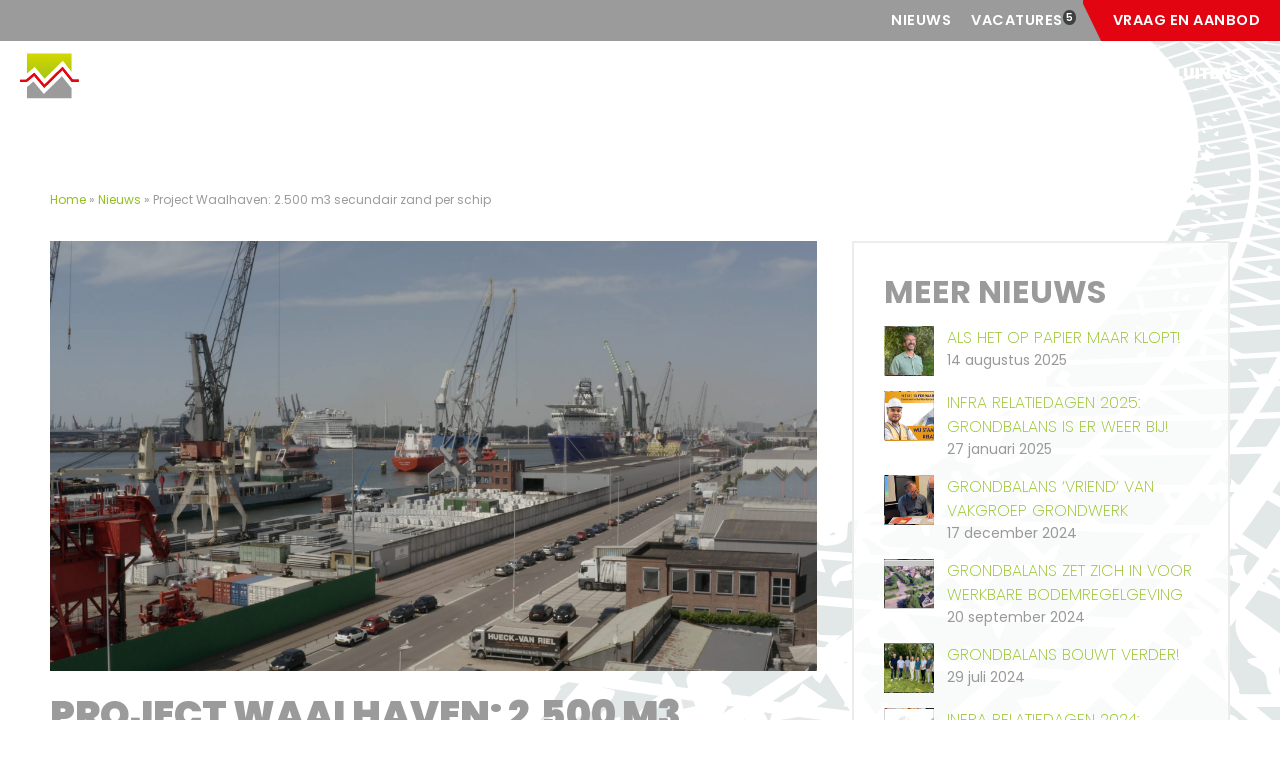

--- FILE ---
content_type: text/html; charset=UTF-8
request_url: https://grondbalans.nl/nieuws/project-waalhaven-2-500-m3-secundair-zand-per-schip/
body_size: 13623
content:
<!doctype html>
<html lang="nl-NL">
<head>
    <meta charset="UTF-8">
    <meta name="viewport" content="width=device-width, initial-scale=1">
    <link rel="profile" href="https://gmpg.org/xfn/11">
    <link rel="stylesheet" href="https://unpkg.com/aos@next/dist/aos.css" />
    <link href="https://fonts.googleapis.com/css2?family=Montserrat:wght@300;400;500;600;700;800&display=swap" rel="stylesheet">
    <meta name='robots' content='index, follow, max-image-preview:large, max-snippet:-1, max-video-preview:-1' />

	<!-- This site is optimized with the Yoast SEO plugin v26.7 - https://yoast.com/wordpress/plugins/seo/ -->
	<title>Project Waalhaven: 2.500 m3 secundair zand per schip - Grondbalans</title>
	<link rel="canonical" href="https://grondbalans.nl/nieuws/project-waalhaven-2-500-m3-secundair-zand-per-schip/" />
	<meta property="og:locale" content="nl_NL" />
	<meta property="og:type" content="article" />
	<meta property="og:title" content="Project Waalhaven: 2.500 m3 secundair zand per schip - Grondbalans" />
	<meta property="og:description" content="Grondbalans zet zich dagelijks in voor circulair toepassen van grondstoffen. Uitgangspunt hierbij is een lokale oplossing bieden voor vrijgekomen grond en baggerspecie, zonder tussenopslag. Secundair zand Voor transport van grond en baggerspecie wordt samengewerkt met transporteurs die duurzaam wagenparkbeheer hoog in het vaandel hebben. Een voorbeeld van creativiteit in economisch duurzame oplossingen voor transport van bouwstoffen is het zandproject in de Waalhaven Rotterdam. Voor de uitbreiding van een bedrijfspand, moest een perceel bouwrijp gemaakt worden en opgehoogd met zand. Samen met lokale partners is de benodigde 2.500 m3 secundair zand geleverd, afkomstig van een project in Beverwijk. Het &#8217;tweedehands&#8217; materiaal [&hellip;]" />
	<meta property="og:url" content="https://grondbalans.nl/nieuws/project-waalhaven-2-500-m3-secundair-zand-per-schip/" />
	<meta property="og:site_name" content="Grondbalans" />
	<meta property="article:modified_time" content="2021-03-15T21:05:12+00:00" />
	<meta property="og:image" content="https://grondbalans.nl/wp-content/uploads/2020/09/Foto-40-scaled.jpg" />
	<meta property="og:image:width" content="2560" />
	<meta property="og:image:height" content="1440" />
	<meta property="og:image:type" content="image/jpeg" />
	<meta name="twitter:card" content="summary_large_image" />
	<meta name="twitter:label1" content="Geschatte leestijd" />
	<meta name="twitter:data1" content="1 minuut" />
	<script type="application/ld+json" class="yoast-schema-graph">{"@context":"https://schema.org","@graph":[{"@type":"WebPage","@id":"https://grondbalans.nl/nieuws/project-waalhaven-2-500-m3-secundair-zand-per-schip/","url":"https://grondbalans.nl/nieuws/project-waalhaven-2-500-m3-secundair-zand-per-schip/","name":"Project Waalhaven: 2.500 m3 secundair zand per schip - Grondbalans","isPartOf":{"@id":"https://grondbalans.nl/#website"},"primaryImageOfPage":{"@id":"https://grondbalans.nl/nieuws/project-waalhaven-2-500-m3-secundair-zand-per-schip/#primaryimage"},"image":{"@id":"https://grondbalans.nl/nieuws/project-waalhaven-2-500-m3-secundair-zand-per-schip/#primaryimage"},"thumbnailUrl":"https://grondbalans.nl/wp-content/uploads/2020/09/Foto-40-scaled.jpg","datePublished":"2020-09-15T13:36:25+00:00","dateModified":"2021-03-15T21:05:12+00:00","breadcrumb":{"@id":"https://grondbalans.nl/nieuws/project-waalhaven-2-500-m3-secundair-zand-per-schip/#breadcrumb"},"inLanguage":"nl-NL","potentialAction":[{"@type":"ReadAction","target":["https://grondbalans.nl/nieuws/project-waalhaven-2-500-m3-secundair-zand-per-schip/"]}]},{"@type":"ImageObject","inLanguage":"nl-NL","@id":"https://grondbalans.nl/nieuws/project-waalhaven-2-500-m3-secundair-zand-per-schip/#primaryimage","url":"https://grondbalans.nl/wp-content/uploads/2020/09/Foto-40-scaled.jpg","contentUrl":"https://grondbalans.nl/wp-content/uploads/2020/09/Foto-40-scaled.jpg","width":2560,"height":1440,"caption":"Waalhaven Secundair zand per schip"},{"@type":"BreadcrumbList","@id":"https://grondbalans.nl/nieuws/project-waalhaven-2-500-m3-secundair-zand-per-schip/#breadcrumb","itemListElement":[{"@type":"ListItem","position":1,"name":"Home","item":"https://grondbalans.nl/"},{"@type":"ListItem","position":2,"name":"Nieuws","item":"https://grondbalans.nl/nieuws/"},{"@type":"ListItem","position":3,"name":"Project Waalhaven: 2.500 m3 secundair zand per schip"}]},{"@type":"WebSite","@id":"https://grondbalans.nl/#website","url":"https://grondbalans.nl/","name":"Grondbalans","description":"In balans met grond","potentialAction":[{"@type":"SearchAction","target":{"@type":"EntryPoint","urlTemplate":"https://grondbalans.nl/?s={search_term_string}"},"query-input":{"@type":"PropertyValueSpecification","valueRequired":true,"valueName":"search_term_string"}}],"inLanguage":"nl-NL"}]}</script>
	<!-- / Yoast SEO plugin. -->


<link rel='dns-prefetch' href='//kit.fontawesome.com' />
<link rel='dns-prefetch' href='//fonts.googleapis.com' />
<link rel="alternate" type="application/rss+xml" title="Grondbalans &raquo; feed" href="https://grondbalans.nl/feed/" />
<link rel="alternate" type="application/rss+xml" title="Grondbalans &raquo; reacties feed" href="https://grondbalans.nl/comments/feed/" />
<link rel="alternate" type="application/rss+xml" title="Grondbalans &raquo; Project Waalhaven: 2.500 m3 secundair zand per schip reacties feed" href="https://grondbalans.nl/nieuws/project-waalhaven-2-500-m3-secundair-zand-per-schip/feed/" />
<link rel="alternate" title="oEmbed (JSON)" type="application/json+oembed" href="https://grondbalans.nl/wp-json/oembed/1.0/embed?url=https%3A%2F%2Fgrondbalans.nl%2Fnieuws%2Fproject-waalhaven-2-500-m3-secundair-zand-per-schip%2F" />
<link rel="alternate" title="oEmbed (XML)" type="text/xml+oembed" href="https://grondbalans.nl/wp-json/oembed/1.0/embed?url=https%3A%2F%2Fgrondbalans.nl%2Fnieuws%2Fproject-waalhaven-2-500-m3-secundair-zand-per-schip%2F&#038;format=xml" />
<style id='wp-img-auto-sizes-contain-inline-css'>
img:is([sizes=auto i],[sizes^="auto," i]){contain-intrinsic-size:3000px 1500px}
/*# sourceURL=wp-img-auto-sizes-contain-inline-css */
</style>
<style id='wp-emoji-styles-inline-css'>

	img.wp-smiley, img.emoji {
		display: inline !important;
		border: none !important;
		box-shadow: none !important;
		height: 1em !important;
		width: 1em !important;
		margin: 0 0.07em !important;
		vertical-align: -0.1em !important;
		background: none !important;
		padding: 0 !important;
	}
/*# sourceURL=wp-emoji-styles-inline-css */
</style>
<style id='wp-block-library-inline-css'>
:root{--wp-block-synced-color:#7a00df;--wp-block-synced-color--rgb:122,0,223;--wp-bound-block-color:var(--wp-block-synced-color);--wp-editor-canvas-background:#ddd;--wp-admin-theme-color:#007cba;--wp-admin-theme-color--rgb:0,124,186;--wp-admin-theme-color-darker-10:#006ba1;--wp-admin-theme-color-darker-10--rgb:0,107,160.5;--wp-admin-theme-color-darker-20:#005a87;--wp-admin-theme-color-darker-20--rgb:0,90,135;--wp-admin-border-width-focus:2px}@media (min-resolution:192dpi){:root{--wp-admin-border-width-focus:1.5px}}.wp-element-button{cursor:pointer}:root .has-very-light-gray-background-color{background-color:#eee}:root .has-very-dark-gray-background-color{background-color:#313131}:root .has-very-light-gray-color{color:#eee}:root .has-very-dark-gray-color{color:#313131}:root .has-vivid-green-cyan-to-vivid-cyan-blue-gradient-background{background:linear-gradient(135deg,#00d084,#0693e3)}:root .has-purple-crush-gradient-background{background:linear-gradient(135deg,#34e2e4,#4721fb 50%,#ab1dfe)}:root .has-hazy-dawn-gradient-background{background:linear-gradient(135deg,#faaca8,#dad0ec)}:root .has-subdued-olive-gradient-background{background:linear-gradient(135deg,#fafae1,#67a671)}:root .has-atomic-cream-gradient-background{background:linear-gradient(135deg,#fdd79a,#004a59)}:root .has-nightshade-gradient-background{background:linear-gradient(135deg,#330968,#31cdcf)}:root .has-midnight-gradient-background{background:linear-gradient(135deg,#020381,#2874fc)}:root{--wp--preset--font-size--normal:16px;--wp--preset--font-size--huge:42px}.has-regular-font-size{font-size:1em}.has-larger-font-size{font-size:2.625em}.has-normal-font-size{font-size:var(--wp--preset--font-size--normal)}.has-huge-font-size{font-size:var(--wp--preset--font-size--huge)}.has-text-align-center{text-align:center}.has-text-align-left{text-align:left}.has-text-align-right{text-align:right}.has-fit-text{white-space:nowrap!important}#end-resizable-editor-section{display:none}.aligncenter{clear:both}.items-justified-left{justify-content:flex-start}.items-justified-center{justify-content:center}.items-justified-right{justify-content:flex-end}.items-justified-space-between{justify-content:space-between}.screen-reader-text{border:0;clip-path:inset(50%);height:1px;margin:-1px;overflow:hidden;padding:0;position:absolute;width:1px;word-wrap:normal!important}.screen-reader-text:focus{background-color:#ddd;clip-path:none;color:#444;display:block;font-size:1em;height:auto;left:5px;line-height:normal;padding:15px 23px 14px;text-decoration:none;top:5px;width:auto;z-index:100000}html :where(.has-border-color){border-style:solid}html :where([style*=border-top-color]){border-top-style:solid}html :where([style*=border-right-color]){border-right-style:solid}html :where([style*=border-bottom-color]){border-bottom-style:solid}html :where([style*=border-left-color]){border-left-style:solid}html :where([style*=border-width]){border-style:solid}html :where([style*=border-top-width]){border-top-style:solid}html :where([style*=border-right-width]){border-right-style:solid}html :where([style*=border-bottom-width]){border-bottom-style:solid}html :where([style*=border-left-width]){border-left-style:solid}html :where(img[class*=wp-image-]){height:auto;max-width:100%}:where(figure){margin:0 0 1em}html :where(.is-position-sticky){--wp-admin--admin-bar--position-offset:var(--wp-admin--admin-bar--height,0px)}@media screen and (max-width:600px){html :where(.is-position-sticky){--wp-admin--admin-bar--position-offset:0px}}

/*# sourceURL=wp-block-library-inline-css */
</style><style id='global-styles-inline-css'>
:root{--wp--preset--aspect-ratio--square: 1;--wp--preset--aspect-ratio--4-3: 4/3;--wp--preset--aspect-ratio--3-4: 3/4;--wp--preset--aspect-ratio--3-2: 3/2;--wp--preset--aspect-ratio--2-3: 2/3;--wp--preset--aspect-ratio--16-9: 16/9;--wp--preset--aspect-ratio--9-16: 9/16;--wp--preset--color--black: #000000;--wp--preset--color--cyan-bluish-gray: #abb8c3;--wp--preset--color--white: #ffffff;--wp--preset--color--pale-pink: #f78da7;--wp--preset--color--vivid-red: #cf2e2e;--wp--preset--color--luminous-vivid-orange: #ff6900;--wp--preset--color--luminous-vivid-amber: #fcb900;--wp--preset--color--light-green-cyan: #7bdcb5;--wp--preset--color--vivid-green-cyan: #00d084;--wp--preset--color--pale-cyan-blue: #8ed1fc;--wp--preset--color--vivid-cyan-blue: #0693e3;--wp--preset--color--vivid-purple: #9b51e0;--wp--preset--gradient--vivid-cyan-blue-to-vivid-purple: linear-gradient(135deg,rgb(6,147,227) 0%,rgb(155,81,224) 100%);--wp--preset--gradient--light-green-cyan-to-vivid-green-cyan: linear-gradient(135deg,rgb(122,220,180) 0%,rgb(0,208,130) 100%);--wp--preset--gradient--luminous-vivid-amber-to-luminous-vivid-orange: linear-gradient(135deg,rgb(252,185,0) 0%,rgb(255,105,0) 100%);--wp--preset--gradient--luminous-vivid-orange-to-vivid-red: linear-gradient(135deg,rgb(255,105,0) 0%,rgb(207,46,46) 100%);--wp--preset--gradient--very-light-gray-to-cyan-bluish-gray: linear-gradient(135deg,rgb(238,238,238) 0%,rgb(169,184,195) 100%);--wp--preset--gradient--cool-to-warm-spectrum: linear-gradient(135deg,rgb(74,234,220) 0%,rgb(151,120,209) 20%,rgb(207,42,186) 40%,rgb(238,44,130) 60%,rgb(251,105,98) 80%,rgb(254,248,76) 100%);--wp--preset--gradient--blush-light-purple: linear-gradient(135deg,rgb(255,206,236) 0%,rgb(152,150,240) 100%);--wp--preset--gradient--blush-bordeaux: linear-gradient(135deg,rgb(254,205,165) 0%,rgb(254,45,45) 50%,rgb(107,0,62) 100%);--wp--preset--gradient--luminous-dusk: linear-gradient(135deg,rgb(255,203,112) 0%,rgb(199,81,192) 50%,rgb(65,88,208) 100%);--wp--preset--gradient--pale-ocean: linear-gradient(135deg,rgb(255,245,203) 0%,rgb(182,227,212) 50%,rgb(51,167,181) 100%);--wp--preset--gradient--electric-grass: linear-gradient(135deg,rgb(202,248,128) 0%,rgb(113,206,126) 100%);--wp--preset--gradient--midnight: linear-gradient(135deg,rgb(2,3,129) 0%,rgb(40,116,252) 100%);--wp--preset--font-size--small: 13px;--wp--preset--font-size--medium: 20px;--wp--preset--font-size--large: 36px;--wp--preset--font-size--x-large: 42px;--wp--preset--spacing--20: 0.44rem;--wp--preset--spacing--30: 0.67rem;--wp--preset--spacing--40: 1rem;--wp--preset--spacing--50: 1.5rem;--wp--preset--spacing--60: 2.25rem;--wp--preset--spacing--70: 3.38rem;--wp--preset--spacing--80: 5.06rem;--wp--preset--shadow--natural: 6px 6px 9px rgba(0, 0, 0, 0.2);--wp--preset--shadow--deep: 12px 12px 50px rgba(0, 0, 0, 0.4);--wp--preset--shadow--sharp: 6px 6px 0px rgba(0, 0, 0, 0.2);--wp--preset--shadow--outlined: 6px 6px 0px -3px rgb(255, 255, 255), 6px 6px rgb(0, 0, 0);--wp--preset--shadow--crisp: 6px 6px 0px rgb(0, 0, 0);}:where(.is-layout-flex){gap: 0.5em;}:where(.is-layout-grid){gap: 0.5em;}body .is-layout-flex{display: flex;}.is-layout-flex{flex-wrap: wrap;align-items: center;}.is-layout-flex > :is(*, div){margin: 0;}body .is-layout-grid{display: grid;}.is-layout-grid > :is(*, div){margin: 0;}:where(.wp-block-columns.is-layout-flex){gap: 2em;}:where(.wp-block-columns.is-layout-grid){gap: 2em;}:where(.wp-block-post-template.is-layout-flex){gap: 1.25em;}:where(.wp-block-post-template.is-layout-grid){gap: 1.25em;}.has-black-color{color: var(--wp--preset--color--black) !important;}.has-cyan-bluish-gray-color{color: var(--wp--preset--color--cyan-bluish-gray) !important;}.has-white-color{color: var(--wp--preset--color--white) !important;}.has-pale-pink-color{color: var(--wp--preset--color--pale-pink) !important;}.has-vivid-red-color{color: var(--wp--preset--color--vivid-red) !important;}.has-luminous-vivid-orange-color{color: var(--wp--preset--color--luminous-vivid-orange) !important;}.has-luminous-vivid-amber-color{color: var(--wp--preset--color--luminous-vivid-amber) !important;}.has-light-green-cyan-color{color: var(--wp--preset--color--light-green-cyan) !important;}.has-vivid-green-cyan-color{color: var(--wp--preset--color--vivid-green-cyan) !important;}.has-pale-cyan-blue-color{color: var(--wp--preset--color--pale-cyan-blue) !important;}.has-vivid-cyan-blue-color{color: var(--wp--preset--color--vivid-cyan-blue) !important;}.has-vivid-purple-color{color: var(--wp--preset--color--vivid-purple) !important;}.has-black-background-color{background-color: var(--wp--preset--color--black) !important;}.has-cyan-bluish-gray-background-color{background-color: var(--wp--preset--color--cyan-bluish-gray) !important;}.has-white-background-color{background-color: var(--wp--preset--color--white) !important;}.has-pale-pink-background-color{background-color: var(--wp--preset--color--pale-pink) !important;}.has-vivid-red-background-color{background-color: var(--wp--preset--color--vivid-red) !important;}.has-luminous-vivid-orange-background-color{background-color: var(--wp--preset--color--luminous-vivid-orange) !important;}.has-luminous-vivid-amber-background-color{background-color: var(--wp--preset--color--luminous-vivid-amber) !important;}.has-light-green-cyan-background-color{background-color: var(--wp--preset--color--light-green-cyan) !important;}.has-vivid-green-cyan-background-color{background-color: var(--wp--preset--color--vivid-green-cyan) !important;}.has-pale-cyan-blue-background-color{background-color: var(--wp--preset--color--pale-cyan-blue) !important;}.has-vivid-cyan-blue-background-color{background-color: var(--wp--preset--color--vivid-cyan-blue) !important;}.has-vivid-purple-background-color{background-color: var(--wp--preset--color--vivid-purple) !important;}.has-black-border-color{border-color: var(--wp--preset--color--black) !important;}.has-cyan-bluish-gray-border-color{border-color: var(--wp--preset--color--cyan-bluish-gray) !important;}.has-white-border-color{border-color: var(--wp--preset--color--white) !important;}.has-pale-pink-border-color{border-color: var(--wp--preset--color--pale-pink) !important;}.has-vivid-red-border-color{border-color: var(--wp--preset--color--vivid-red) !important;}.has-luminous-vivid-orange-border-color{border-color: var(--wp--preset--color--luminous-vivid-orange) !important;}.has-luminous-vivid-amber-border-color{border-color: var(--wp--preset--color--luminous-vivid-amber) !important;}.has-light-green-cyan-border-color{border-color: var(--wp--preset--color--light-green-cyan) !important;}.has-vivid-green-cyan-border-color{border-color: var(--wp--preset--color--vivid-green-cyan) !important;}.has-pale-cyan-blue-border-color{border-color: var(--wp--preset--color--pale-cyan-blue) !important;}.has-vivid-cyan-blue-border-color{border-color: var(--wp--preset--color--vivid-cyan-blue) !important;}.has-vivid-purple-border-color{border-color: var(--wp--preset--color--vivid-purple) !important;}.has-vivid-cyan-blue-to-vivid-purple-gradient-background{background: var(--wp--preset--gradient--vivid-cyan-blue-to-vivid-purple) !important;}.has-light-green-cyan-to-vivid-green-cyan-gradient-background{background: var(--wp--preset--gradient--light-green-cyan-to-vivid-green-cyan) !important;}.has-luminous-vivid-amber-to-luminous-vivid-orange-gradient-background{background: var(--wp--preset--gradient--luminous-vivid-amber-to-luminous-vivid-orange) !important;}.has-luminous-vivid-orange-to-vivid-red-gradient-background{background: var(--wp--preset--gradient--luminous-vivid-orange-to-vivid-red) !important;}.has-very-light-gray-to-cyan-bluish-gray-gradient-background{background: var(--wp--preset--gradient--very-light-gray-to-cyan-bluish-gray) !important;}.has-cool-to-warm-spectrum-gradient-background{background: var(--wp--preset--gradient--cool-to-warm-spectrum) !important;}.has-blush-light-purple-gradient-background{background: var(--wp--preset--gradient--blush-light-purple) !important;}.has-blush-bordeaux-gradient-background{background: var(--wp--preset--gradient--blush-bordeaux) !important;}.has-luminous-dusk-gradient-background{background: var(--wp--preset--gradient--luminous-dusk) !important;}.has-pale-ocean-gradient-background{background: var(--wp--preset--gradient--pale-ocean) !important;}.has-electric-grass-gradient-background{background: var(--wp--preset--gradient--electric-grass) !important;}.has-midnight-gradient-background{background: var(--wp--preset--gradient--midnight) !important;}.has-small-font-size{font-size: var(--wp--preset--font-size--small) !important;}.has-medium-font-size{font-size: var(--wp--preset--font-size--medium) !important;}.has-large-font-size{font-size: var(--wp--preset--font-size--large) !important;}.has-x-large-font-size{font-size: var(--wp--preset--font-size--x-large) !important;}
/*# sourceURL=global-styles-inline-css */
</style>

<style id='classic-theme-styles-inline-css'>
/*! This file is auto-generated */
.wp-block-button__link{color:#fff;background-color:#32373c;border-radius:9999px;box-shadow:none;text-decoration:none;padding:calc(.667em + 2px) calc(1.333em + 2px);font-size:1.125em}.wp-block-file__button{background:#32373c;color:#fff;text-decoration:none}
/*# sourceURL=/wp-includes/css/classic-themes.min.css */
</style>
<link rel='stylesheet' id='contact-form-7-css' href='https://grondbalans.nl/wp-content/plugins/contact-form-7/includes/css/styles.css?ver=6.1.4' media='all' />
<link rel='stylesheet' id='grondbalans-style-css' href='https://grondbalans.nl/wp-content/themes/grondbalans/style.css?ver=1.0.4' media='all' />
<link rel='stylesheet' id='grondbalans-new-style-css' href='https://grondbalans.nl/wp-content/themes/grondbalans/newstyle.css?ver=1.0.4' media='all' />
<link rel='stylesheet' id='tw-style-css' href='https://grondbalans.nl/wp-content/themes/grondbalans/dist/styles.css?ver=1.0.4' media='all' />
<link rel='stylesheet' id='wpb-google-fonts-css' href='https://fonts.googleapis.com/css2?family=Poppins%3Aital%2Cwght%400%2C100%3B0%2C200%3B0%2C300%3B0%2C400%3B0%2C500%3B0%2C600%3B0%2C700%3B0%2C800%3B0%2C900%3B1%2C100%3B1%2C200%3B1%2C300%3B1%2C400%3B1%2C500%3B1%2C600%3B1%2C700%3B1%2C800%3B1%2C900&#038;display=swap&#038;ver=6.9' media='all' />
<style id='generateblocks-inline-css'>
:root{--gb-container-width:1100px;}.gb-container .wp-block-image img{vertical-align:middle;}.gb-grid-wrapper .wp-block-image{margin-bottom:0;}.gb-highlight{background:none;}.gb-shape{line-height:0;}
/*# sourceURL=generateblocks-inline-css */
</style>
<link rel="https://api.w.org/" href="https://grondbalans.nl/wp-json/" /><link rel="EditURI" type="application/rsd+xml" title="RSD" href="https://grondbalans.nl/xmlrpc.php?rsd" />
<meta name="generator" content="WordPress 6.9" />
<link rel='shortlink' href='https://grondbalans.nl/?p=52' />
<link rel="icon" href="https://grondbalans.nl/wp-content/uploads/2022/02/cropped-Favicon-32x32.png" sizes="32x32" />
<link rel="icon" href="https://grondbalans.nl/wp-content/uploads/2022/02/cropped-Favicon-192x192.png" sizes="192x192" />
<link rel="apple-touch-icon" href="https://grondbalans.nl/wp-content/uploads/2022/02/cropped-Favicon-180x180.png" />
<meta name="msapplication-TileImage" content="https://grondbalans.nl/wp-content/uploads/2022/02/cropped-Favicon-270x270.png" />
		<style id="wp-custom-css">
			/* PAGINA WERKEN BIJ */
.content__vacature--sidebar ul li,
.content__werken--left ul li {
	position: relative;
}
.content__vacature--sidebar ul li::before,
.content__werken--left ul li::before {
	position:relative;
	left: -0.6em;
}

.nieuws__page--sub-title p{
	font-family: "Poppins", sans-serif;
    font-size: 18px;
    color: #E30613;
    font-weight: 700;

text-transform: uppercase;
}

label.gform-field-label.gform-field-label--type-inline.gfield_consent_label a {
    color: #112337 !important;
}

.page-id-22485 label.gform-field-label.gform-field-label--type-inline.gfield_consent_label a {
    color: #fff !important;
}		</style>
		

    <!-- Google Tag Manager -->
    <script async src="https://www.googletagmanager.com/gtag/js?id=G-6G2WKSVRTB"></script>
    <script>
        window.dataLayer = window.dataLayer || [];
        function gtag() { dataLayer.push(arguments); }
        gtag('js', new Date());
        gtag('config', 'G-6G2WKSVRTB');
    </script>

	<!-- Leadinfo tracking code -->
<script>
(function(l,e,a,d,i,n,f,o){if(!l[i]){l.GlobalLeadinfoNamespace=l.GlobalLeadinfoNamespace||[];
l.GlobalLeadinfoNamespace.push(i);l[i]=function(){(l[i].q=l[i].q||[]).push(arguments)};l[i].t=l[i].t||n;
l[i].q=l[i].q||[];o=e.createElement(a);f=e.getElementsByTagName(a)[0];o.async=1;o.src=d;f.parentNode.insertBefore(o,f);}
}(window,document,'script','https://cdn.leadinfo.net/ping.js','leadinfo','LI-65F2D83D1D137'));
</script>

</head>


<body class="wp-singular nieuws-template-default single single-nieuws postid-52 wp-theme-grondbalans no-sidebar">
        <div class="secondary_header__container">
    <div class="secondary-menu-class"><ul id="menu-secondary-menu" class="menu"><li id="menu-item-27123" class="menu-item menu-item-type-custom menu-item-object-custom menu-item-27123"><a href="/nieuws">Nieuws</a></li>
<li id="menu-item-27124" class="menu-item menu-item-type-post_type menu-item-object-page menu-item-27124"><a href="https://grondbalans.nl/vacatures/">Vacatures <span class="vacature-count">5</span></a></li>
<li id="menu-item-27125" class="button-sec-menu menu-item menu-item-type-custom menu-item-object-custom menu-item-27125"><a href="/vraag-en-aanbod">Vraag en aanbod</a></li>
</ul></div>
            </div>
        <div class="sticky-header">
                <div id="page" class="site">
                    <a class="skip-link screen-reader-text" href="#primary">Skip to content</a>

                    <header id="masthead" class="header bg-black lg:bg-gray relative">
                        <div class="header-inner">

                        <div class="header__container">
                            <a href="https://grondbalans.nl">
                                <div class="header__logo">
                                    <img src="https://grondbalans.nl/wp-content/themes/grondbalans/content/images/logo.svg?x" width="200px" alt="Logo" />
                                </div>
                            </a>
                            <div class="header__nav">
                                <div class="header__nav--hamburger">
                                    <div class="open">
                                        <svg aria-hidden="true" focusable="false" data-prefix="fas" data-icon="bars" class="svg-inline--fa fa-bars fa-w-14" role="img" xmlns="http://www.w3.org/2000/svg" viewBox="0 0 448 512"><path fill="currentColor" d="M16 132h416c8.837 0 16-7.163 16-16V76c0-8.837-7.163-16-16-16H16C7.163 60 0 67.163 0 76v40c0 8.837 7.163 16 16 16zm0 160h416c8.837 0 16-7.163 16-16v-40c0-8.837-7.163-16-16-16H16c-8.837 0-16 7.163-16 16v40c0 8.837 7.163 16 16 16zm0 160h416c8.837 0 16-7.163 16-16v-40c0-8.837-7.163-16-16-16H16c-8.837 0-16 7.163-16 16v40c0 8.837 7.163 16 16 16z"></path></svg>
                                    </div>
                                    <div class="close hidden">
                                        <svg width="95" height="22" viewBox="0 0 95 22" fill="none" xmlns="http://www.w3.org/2000/svg">
                                            <path d="M5.232 17.112C3.87733 17.112 2.75733 16.7973 1.872 16.168C0.997333 15.528 0.522667 14.5947 0.448 13.368H4.224C4.27733 14.0187 4.56533 14.344 5.088 14.344C5.28 14.344 5.44 14.3013 5.568 14.216C5.70667 14.12 5.776 13.976 5.776 13.784C5.776 13.5173 5.632 13.304 5.344 13.144C5.056 12.9733 4.608 12.7813 4 12.568C3.27467 12.312 2.672 12.0613 2.192 11.816C1.72267 11.5707 1.31733 11.2133 0.976 10.744C0.634667 10.2747 0.469333 9.672 0.48 8.936C0.48 8.2 0.666667 7.576 1.04 7.064C1.424 6.54133 1.94133 6.14667 2.592 5.88C3.25333 5.61333 3.99467 5.48 4.816 5.48C6.20267 5.48 7.30133 5.8 8.112 6.44C8.93333 7.08 9.36533 7.98133 9.408 9.144H5.584C5.57333 8.824 5.49333 8.59467 5.344 8.456C5.19467 8.31733 5.01333 8.248 4.8 8.248C4.65067 8.248 4.528 8.30133 4.432 8.408C4.336 8.504 4.288 8.64267 4.288 8.824C4.288 9.08 4.42667 9.29333 4.704 9.464C4.992 9.624 5.44533 9.82133 6.064 10.056C6.77867 10.3227 7.36533 10.5787 7.824 10.824C8.29333 11.0693 8.69867 11.4107 9.04 11.848C9.38133 12.2853 9.552 12.8347 9.552 13.496C9.552 14.1893 9.38133 14.8133 9.04 15.368C8.69867 15.912 8.20267 16.3387 7.552 16.648C6.90133 16.9573 6.128 17.112 5.232 17.112ZM14.352 14.312H17.776V17H10.8V5.672H14.352V14.312ZM22.3658 5.672V12.056C22.3658 12.5787 22.4778 12.9947 22.7018 13.304C22.9364 13.6027 23.3098 13.752 23.8218 13.752C24.3338 13.752 24.7124 13.6027 24.9578 13.304C25.2031 12.9947 25.3258 12.5787 25.3258 12.056V5.672H28.8618V12.056C28.8618 13.1333 28.6378 14.056 28.1898 14.824C27.7418 15.5813 27.1284 16.152 26.3498 16.536C25.5711 16.92 24.7018 17.112 23.7418 17.112C22.7818 17.112 21.9284 16.92 21.1818 16.536C20.4458 16.152 19.8698 15.5813 19.4538 14.824C19.0378 14.0667 18.8298 13.144 18.8298 12.056V5.672H22.3658ZM33.9458 5.672V17H30.3938V5.672H33.9458ZM44.446 5.672V8.488H41.438V17H37.886V8.488H34.91V5.672H44.446ZM48.9614 8.504V9.896H52.4814V12.568H48.9614V14.168H52.9614V17H45.4094V5.672H52.9614V8.504H48.9614ZM65.164 17H61.612L57.852 11.304V17H54.3V5.672H57.852L61.612 11.464V5.672H65.164V17Z" fill="white"/>
                                            <path d="M93.5449 2.67285C93.7626 2.4424 94.1046 2.4424 94.3223 2.67285C94.555 2.91941 94.555 3.33153 94.3223 3.57812L87.6387 10.6572L87.3145 11L87.6387 11.3438L94.3252 18.418C94.5581 18.6645 94.558 19.0766 94.3252 19.3232C94.1075 19.5537 93.7655 19.5537 93.5479 19.3232L86.8613 12.249L86.498 11.8643L86.1348 12.249L79.4512 19.3271C79.2335 19.5573 78.8924 19.5575 78.6748 19.3271C78.4709 19.1113 78.4457 18.769 78.5986 18.5215L78.6748 18.4219L85.3584 11.3428L85.6816 11L85.3574 10.6562L78.6748 3.58203C78.4419 3.33547 78.442 2.9234 78.6748 2.67676C78.8925 2.4463 79.2305 2.4463 79.4482 2.67676L86.1348 9.75098L86.498 10.1357L86.8623 9.75098L93.5449 2.67285Z" fill="white" stroke="white"/>
                                        </svg>

                                    </div>
                                </div>
                                <div class="wp-menu-container">
                                <div class="w-full">
                                <div class="menu-hoofdmenu-container"><ul id="primary-menu" class="menu"><li id="menu-item-26942" class="menu-item menu-item-type-post_type menu-item-object-page menu-item-has-children menu-item-26942"><a href="https://grondbalans.nl/grond-en-bagger/">Grond en baggerspecie</a>
<ul class="sub-menu">
	<li id="menu-item-26943" class="menu-item menu-item-type-post_type menu-item-object-page menu-item-26943"><a href="https://grondbalans.nl/grondstromen/">Grondstromen</a></li>
	<li id="menu-item-26944" class="menu-item menu-item-type-post_type menu-item-object-page menu-item-26944"><a href="https://grondbalans.nl/baggerstromen/">Baggerstromen</a></li>
	<li id="menu-item-27112" class="menu-item menu-item-type-custom menu-item-object-custom menu-item-27112"><a href="https://grondbalans.nl/vraag-en-aanbod//">Vraag en Aanbod</a></li>
</ul>
</li>
<li id="menu-item-26945" class="menu-item menu-item-type-post_type menu-item-object-page menu-item-has-children menu-item-26945"><a href="https://grondbalans.nl/projecten/">Projecten</a>
<ul class="sub-menu">
	<li id="menu-item-26966" class="menu-item menu-item-type-custom menu-item-object-custom menu-item-26966"><a href="/projecten/?_project_category=baggerwerken">Baggerwerken</a></li>
	<li id="menu-item-26967" class="menu-item menu-item-type-custom menu-item-object-custom menu-item-26967"><a href="/projecten/?_project_category=bouwputten">Bouwputten</a></li>
	<li id="menu-item-26968" class="menu-item menu-item-type-custom menu-item-object-custom menu-item-26968"><a href="/projecten/?_project_category=bouwrijp-maken">Bouwrijp Maken</a></li>
	<li id="menu-item-26969" class="menu-item menu-item-type-custom menu-item-object-custom menu-item-26969"><a href="/projecten/?_project_category=dijkversterking">Dijkversterking</a></li>
	<li id="menu-item-26970" class="menu-item menu-item-type-custom menu-item-object-custom menu-item-26970"><a href="/projecten/?_project_category=geluidswallen">Geluidswallen</a></li>
	<li id="menu-item-26971" class="menu-item menu-item-type-custom menu-item-object-custom menu-item-26971"><a href="/projecten/?_project_category=grondverbetering">Grondverbetering</a></li>
	<li id="menu-item-26972" class="menu-item menu-item-type-custom menu-item-object-custom menu-item-26972"><a href="/projecten/?_project_category=infra">Infrawerken</a></li>
	<li id="menu-item-26973" class="menu-item menu-item-type-custom menu-item-object-custom menu-item-26973"><a href="/projecten/?_project_category=landherstel">Landherstel</a></li>
	<li id="menu-item-26974" class="menu-item menu-item-type-custom menu-item-object-custom menu-item-26974"><a href="/projecten/?_project_category=terreininrichting">Terreininrichting</a></li>
</ul>
</li>
<li id="menu-item-26946" class="menu-item menu-item-type-post_type menu-item-object-page menu-item-26946"><a href="https://grondbalans.nl/grondbanken/">Grondbanken</a></li>
<li id="menu-item-26947" class="menu-item menu-item-type-post_type menu-item-object-page menu-item-26947"><a href="https://grondbalans.nl/duurzaam-circulair-grondverzet/">Duurzaam hergebruik</a></li>
<li id="menu-item-26937" class="menu-item menu-item-type-post_type menu-item-object-page menu-item-has-children menu-item-26937"><a href="https://grondbalans.nl/gebiedsontwikkeling/">Gebiedsontwikkeling</a>
<ul class="sub-menu">
	<li id="menu-item-26938" class="menu-item menu-item-type-post_type menu-item-object-page menu-item-26938"><a href="https://grondbalans.nl/gebiedsontwikkeling/bouw-infra/">Bouw &amp; infra</a></li>
	<li id="menu-item-26939" class="menu-item menu-item-type-post_type menu-item-object-page menu-item-26939"><a href="https://grondbalans.nl/gebiedsontwikkeling/geluidswallen/">Geluidswallen</a></li>
	<li id="menu-item-26940" class="menu-item menu-item-type-post_type menu-item-object-page menu-item-26940"><a href="https://grondbalans.nl/gebiedsontwikkeling/grondverbetering/">Grondverbetering</a></li>
	<li id="menu-item-26941" class="menu-item menu-item-type-post_type menu-item-object-page menu-item-26941"><a href="https://grondbalans.nl/gebiedsontwikkeling/terreininrichting/">Terreininrichting</a></li>
</ul>
</li>
<li id="menu-item-26948" class="menu-item menu-item-type-post_type menu-item-object-page menu-item-has-children menu-item-26948"><a href="https://grondbalans.nl/dit-zijn-wij/">Over ons</a>
<ul class="sub-menu">
	<li id="menu-item-26975" class="menu-item menu-item-type-post_type menu-item-object-page menu-item-26975"><a href="https://grondbalans.nl/dit-zijn-wij/">Dit zijn wij</a></li>
	<li id="menu-item-26976" class="menu-item menu-item-type-post_type menu-item-object-page menu-item-26976"><a href="https://grondbalans.nl/ons-team/">Ons team</a></li>
	<li id="menu-item-26977" class="menu-item menu-item-type-post_type menu-item-object-page menu-item-26977"><a href="https://grondbalans.nl/onze-historie/">Onze historie</a></li>
	<li id="menu-item-26980" class="button-sec-menu menu-item menu-item-type-post_type menu-item-object-page menu-item-26980"><a href="https://grondbalans.nl/vacatures/">Vacatures <span class="vacature-count">5</span></a></li>
</ul>
</li>
<li id="menu-item-26949" class="menu-item menu-item-type-post_type menu-item-object-page menu-item-26949"><a href="https://grondbalans.nl/contact/">Contact</a></li>
</ul></div>                                </div>
                                <hr class="lg:hidden m-0! w-full bg-white" />
                                <div class="lg:hidden w-full">
                                <div class="menu-secondary-menu-container"><ul id="menu-secondary-menu-1" class="menu"><li class="menu-item menu-item-type-custom menu-item-object-custom menu-item-27123"><a href="/nieuws">Nieuws</a></li>
<li class="menu-item menu-item-type-post_type menu-item-object-page menu-item-27124"><a href="https://grondbalans.nl/vacatures/">Vacatures <span class="vacature-count">5</span></a></li>
<li class="button-sec-menu menu-item menu-item-type-custom menu-item-object-custom menu-item-27125"><a href="/vraag-en-aanbod">Vraag en aanbod</a></li>
</ul></div>                                </div>
                                </div>
                    </div>
                        </div>
                </div>
            </div>
        </header>
    </div>
                    </div>



	<main id="primary" class="site-main">

		<div class="nieuws__page--breadcrumbs">
    <p>
    <a href="https://grondbalans.nl">Home </a>» <a href="/nieuws">Nieuws </a>» Project Waalhaven: 2.500 m3 secundair zand per schip    </p>
</div>


<div class="nieuws__page">
    <div class="nieuws__page--content">
        <img src="https://grondbalans.nl/wp-content/uploads/2020/09/Foto-40-scaled.jpg" alt="Nieuws afbeelding" />        <h1>
            Project Waalhaven: 2.500 m3 secundair zand per schip        </h1>
        <p>Grondbalans zet zich dagelijks in voor circulair toepassen van grondstoffen. Uitgangspunt hierbij is een lokale oplossing bieden voor vrijgekomen grond en baggerspecie, zonder tussenopslag.</p>
<p><strong>Secundair zand</strong></p>
<p>Voor transport van grond en baggerspecie wordt samengewerkt met transporteurs die duurzaam wagenparkbeheer hoog in het vaandel hebben. Een voorbeeld van creativiteit in economisch duurzame oplossingen voor transport van bouwstoffen is het zandproject in de Waalhaven Rotterdam.</p>
<p>Voor de uitbreiding van een bedrijfspand, moest een perceel bouwrijp gemaakt worden en opgehoogd met zand. Samen met lokale partners is de benodigde 2.500 m3 secundair zand geleverd, afkomstig van een project in Beverwijk. Het &#8217;tweedehands&#8217; materiaal is per schip getransporteerd naar havenstad Rotterdam: effectief, duurzaam én betaalbaar.</p>
<p>Voor een impressie van dit project, <a href="https://www.youtube.com/watch?v=EatITTtQZmU" target="_blank" rel="noopener">bekijk de projectfilm op ons YouTube kanaal</a>.</p>
        <div class="nieuws__page--buttons">
            <a href="/contact#contact">Neem contact met ons op</a>
            <p>Samen mooie projecten maken!</p>
            <div class="nieuws__page--line">
            </div>
        </div>
        <div class="nieuws__page--navigation">
        <a href="https://grondbalans.nl/nieuws/tijdelijk-handelingskader-pfas-aan-tweede-kamer-aangeboden/" rel="prev">Vorig bericht: Tijdelijk handelingskader PFAS aan Tweede Kamer aangeboden</a>        <a href="https://grondbalans.nl/nieuws/unieke-grondverbeteringsmethode-woningbouw-zegveld/" rel="next">Volgend bericht: Unieke grondverbeteringsmethode woningbouw Zegveld</a>        </div>
        <br/>
        
    </div>
    <div class="nieuws__page--sidebar">
        <h3>Meer nieuws</h3>
            <!--fwp-loop-->

        <a href="https://grondbalans.nl/nieuws/ervaringen-handhaving-secundaire-grond/">
        <div class="nieuws__page--sidebar--img" style="background-image: url(https://grondbalans.nl/wp-content/uploads/2025/08/IMG_9122-scaled-e1755180447558.jpg);"></div>        <div class="nieuws__page--sidebar--content">
            <h5>
            Als het op papier maar klopt!            </h5>
            <p>
            14 augustus 2025            </p>
        </div>

        </a>

    
        <a href="https://grondbalans.nl/nieuws/%f0%9d%90%88%f0%9d%90%a7%f0%9d%90%9f%f0%9d%90%ab%f0%9d%90%9a-%f0%9d%90%91%f0%9d%90%9e%f0%9d%90%a5%f0%9d%90%9a%f0%9d%90%ad%f0%9d%90%a2%f0%9d%90%9e%f0%9d%90%9d%f0%9d%90%9a%f0%9d%90%a0%f0%9d%90%9e/">
        <div class="nieuws__page--sidebar--img" style="background-image: url(https://grondbalans.nl/wp-content/uploads/2025/01/Infra-relatiedagen-2025-e1755167406802.jpeg);"></div>        <div class="nieuws__page--sidebar--content">
            <h5>
            Infra Relatiedagen 2025: Grondbalans is er weer bij!            </h5>
            <p>
            27 januari 2025            </p>
        </div>

        </a>

    
        <a href="https://grondbalans.nl/nieuws/grondbalans-vriend-van-vakgroep-grondwerk/">
        <div class="nieuws__page--sidebar--img" style="background-image: url(https://grondbalans.nl/wp-content/uploads/2024/12/Contract-ondertekening.png);"></div>        <div class="nieuws__page--sidebar--content">
            <h5>
            Grondbalans ‘Vriend’ van Vakgroep Grondwerk            </h5>
            <p>
            17 december 2024            </p>
        </div>

        </a>

    
        <a href="https://grondbalans.nl/nieuws/grondbalans-zet-zich-in-voor-werkbare-bodemregelgeving/">
        <div class="nieuws__page--sidebar--img" style="background-image: url(https://grondbalans.nl/wp-content/uploads/2024/12/Vakgroep-Bodembewust-e1740039201161.png);"></div>        <div class="nieuws__page--sidebar--content">
            <h5>
            Grondbalans zet zich in voor werkbare bodemregelgeving            </h5>
            <p>
            20 september 2024            </p>
        </div>

        </a>

    
        <a href="https://grondbalans.nl/nieuws/grondbalans-bouwt-verder/">
        <div class="nieuws__page--sidebar--img" style="background-image: url(https://grondbalans.nl/wp-content/uploads/2024/07/Aandeelhouders-juli-2024-scaled.jpeg);"></div>        <div class="nieuws__page--sidebar--content">
            <h5>
            Grondbalans bouwt verder!            </h5>
            <p>
            29 juli 2024            </p>
        </div>

        </a>

    
        <a href="https://grondbalans.nl/nieuws/infra-relatiedagen-2024-wij-zijn-er-ook-weer-bij/">
        <div class="nieuws__page--sidebar--img" style="background-image: url(https://grondbalans.nl/wp-content/uploads/2024/01/Nieuws-Infra-Relatiedagen.png);"></div>        <div class="nieuws__page--sidebar--content">
            <h5>
            Infra Relatiedagen 2024: Grondbalans is erbij!            </h5>
            <p>
            23 januari 2024            </p>
        </div>

        </a>

    
        <a href="https://grondbalans.nl/nieuws/grondbalans-is-vriend-van-het-prinses-maxima-centrum/">
        <div class="nieuws__page--sidebar--img" style="background-image: url(https://grondbalans.nl/wp-content/uploads/2024/09/Zakenvriend-Prinses-Maxima-Centrum.png);"></div>        <div class="nieuws__page--sidebar--content">
            <h5>
            Grondbalans is vriend van het Prinses Máxima Centrum            </h5>
            <p>
            9 januari 2024            </p>
        </div>

        </a>

    
        <a href="https://grondbalans.nl/nieuws/grondbank-lisse-25-jaar/">
        <div class="nieuws__page--sidebar--img" style="background-image: url(https://grondbalans.nl/wp-content/uploads/2023/12/4.-Grondbank-Lisse-25-jaar.jpeg);"></div>        <div class="nieuws__page--sidebar--content">
            <h5>
            Grondbank Lisse 25 jaar            </h5>
            <p>
            21 december 2023            </p>
        </div>

        </a>

    
        <a href="https://grondbalans.nl/nieuws/grondbalans-viert-dag-van-de-vrachtwagenchauffeur/">
        <div class="nieuws__page--sidebar--img" style="background-image: url(https://grondbalans.nl/wp-content/uploads/2023/12/Dag-vd-Vrachtwagenchauffeur-website.png);"></div>        <div class="nieuws__page--sidebar--content">
            <h5>
            Grondbalans viert Dag van de Vrachtwagenchauffeur            </h5>
            <p>
            14 december 2023            </p>
        </div>

        </a>

        </div>
</div>




	</main><!-- #main -->



	<footer style="hyphens: auto;" id="colophon" class="footer">
		<div class="footer__container">

		
			<div class="footer__left">
				<div class="footer__left--item">
					<h5>Grondbalans B.V. <br/> De Meern</h5>
					<ul>
						<li>Naamrijk 1</li>
						<li>3454 PX De Meern</li>
						<li><span>T</span><a href="tel:0302372300">030 237 23 00</a></li>
						<li><span>E</span><a href="mailto:info@grondbalans.nl">info@grondbalans.nl</a></li>
						<li class="business-listitem"><span class="contacticon">BTW</span>NL.8098.40.923.B01 </li>
						<li><span class="contacticon">IBAN</span>NL35 INGB 0661 1972 71</li>
						<li><span class="contacticon">KVK</span>37095355</li>
					</ul>
				</div>
				<div class="footer__left--item">
					<h5>Grondbalans B.V. <br/> Heerhugowaard</h5>
					<ul>
						<li>Galileistraat 67</li>
						<li>1704 SE  Heerhugowaard</li>
						<li><span>T</span><a href="tel:0725763232">072 576 32 32</a></li>
						<li><span>E</span><a href="mailto:info@grondbalans.nl">info@grondbalans.nl</a></li>
					</ul>
				</div>
				
				<div class="footer__left--item">
					<h5>Grondbalans B.V. <br/>Eindhoven</h5>
					<ul>
						<li>Flight Forum 3523</li>
						<li>5657 DW Eindhoven</li>
						<li><span>T</span><a href="tel:+31655395540">06 55 39 55 40</a></li>
						<li><span>E</span><a href="mailto:info@grondbalans.nl">info@grondbalans.nl</a></li>
						<!--<li class="business-listitem"><span class="contacticon">BTW</span> $btw_eind; </li>
						<li><span class="contacticon">IBAN</span>$iban_eind;</li>
						<li><span class="contacticon">KVK</span>$kvk_eind;</li>-->
					</ul>
				</div>
				
				<div class="footer__left--item">
					<h5>Grondbalans <br/> Noordoost B.V.</h5>
					<ul>
						<li>Oevers 14</li>
						<li>8331 VC  Steenwijk</li>
						<li><span>T</span><a href="tel:0521521930">0521 521 930</a></li>
						<li><span>E</span><a style="hyphens:auto;" href="mailto:info@grondbalansnoordoost.nl">info@grondbalansnoordoost.nl</a></li>
						<li class="business-listitem"><span class="contacticon">BTW</span>NL.8523.99.273.B01 </li>
						<li><span class="contacticon">IBAN</span>NL51 RABO 0104 0998 28</li>
						<li><span class="contacticon">KVK</span>57006431</li>
					</ul>
				</div>

			</div>
			<div class="footer__right">
				<div class="block-1">
				<img src="https://grondbalans.nl/wp-content/themes/grondbalans/content/images/logo.svg" alt="Logo" />
				<p style="color:#fff; margin-bottom: 0 !important">Samen mooie projecten maken!</p>
				</div>
				<div class="block-2">
				<h5>Volg ons</h5>
					<div class="footer__left--socials">
						<a href="http://www.linkedin.com/company/grondbalans-bv" target="_blank" rel="noopener noreferrer" class="footer__left--socials-item">
							<svg aria-hidden="true" focusable="false" data-prefix="fab" data-icon="linkedin-in" class="svg-inline--fa fa-linkedin-in fa-w-14" role="img" xmlns="http://www.w3.org/2000/svg" viewBox="0 0 448 512"><path fill="currentColor" d="M100.28 448H7.4V148.9h92.88zM53.79 108.1C24.09 108.1 0 83.5 0 53.8a53.79 53.79 0 0 1 107.58 0c0 29.7-24.1 54.3-53.79 54.3zM447.9 448h-92.68V302.4c0-34.7-.7-79.2-48.29-79.2-48.29 0-55.69 37.7-55.69 76.7V448h-92.78V148.9h89.08v40.8h1.3c12.4-23.5 42.69-48.3 87.88-48.3 94 0 111.28 61.9 111.28 142.3V448z"></path></svg>
						</a>
						<a href="https://nl-nl.facebook.com/Grondbalans/" target="_blank" rel="noopener noreferrer" class="footer__left--socials-item">
							<svg aria-hidden="true" focusable="false" data-prefix="fab" data-icon="facebook-f" class="svg-inline--fa fa-facebook-f fa-w-10" role="img" xmlns="http://www.w3.org/2000/svg" viewBox="0 0 320 512"><path fill="currentColor" d="M279.14 288l14.22-92.66h-88.91v-60.13c0-25.35 12.42-50.06 52.24-50.06h40.42V6.26S260.43 0 225.36 0c-73.22 0-121.08 44.38-121.08 124.72v70.62H22.89V288h81.39v224h100.17V288z"></path></svg>
						</a>
						<a href="https://www.youtube.com/channel/UCHniM2SpValUY2uguFV8G6g" target="_blank" rel="noopener noreferrer" class="footer__left--socials-item">
							<svg aria-hidden="true" focusable="false" data-prefix="fab" data-icon="youtube" class="svg-inline--fa fa-youtube fa-w-18" role="img" xmlns="http://www.w3.org/2000/svg" viewBox="0 0 576 512"><path fill="currentColor" d="M549.655 124.083c-6.281-23.65-24.787-42.276-48.284-48.597C458.781 64 288 64 288 64S117.22 64 74.629 75.486c-23.497 6.322-42.003 24.947-48.284 48.597-11.412 42.867-11.412 132.305-11.412 132.305s0 89.438 11.412 132.305c6.281 23.65 24.787 41.5 48.284 47.821C117.22 448 288 448 288 448s170.78 0 213.371-11.486c23.497-6.321 42.003-24.171 48.284-47.821 11.412-42.867 11.412-132.305 11.412-132.305s0-89.438-11.412-132.305zm-317.51 213.508V175.185l142.739 81.205-142.739 81.201z"></path></svg>
						</a>
					</div>
					</div>	
					<div class="block-3">	
					<h5>Lees ons verhaal</h5>
					<div class="footer__left--brochure">
						<a href="https://digitaalpubliceren.com/grondbalans/18785/" target="_blank" class="fbp-embed" data-fbp-ratio="3:2" data-fbp-lightbox="no" data-fbp-width="100%" data-fbp-height="auto" style="max-width: 100%">Bekijk brochure</a>
					</div>
</div>
			</div>
		</div>
	</footer>
		
<!-- #colophon -->
	<div class="footer__disclaimer">
		<p>Copyright © 2026 Grondbalans B.V. | Alle rechten voorbehouden | <a href="/algemene-voorwaarden/">Algemene voorwaarden</a> | <a href="/privacyverklaring" rel="noopener norefferer">Privacyverklaring</a> | <a href="https://grondbalans.nl/wp-content/uploads/2024/09/ISO-Certificaat_K-0212707_ISO-9001_2015_NL-NL_Web.pdf" target="_blank" rel="noopener norefferer">ISO 9001 Certificaat</a> </p>
	</div>
<div class="popup">
	<div class="popup__container">
		<div class="popup__close">
		<img src="https://grondbalans.nl/wp-content/themes/grondbalans/content/popup/times.svg" alt="Times" />
		</div>
		<div class="popup__left">
			<p>Grond of baggerspecie nodig? Of wil je er juist van af?</p>
			<a class="popup__button" href="#">Melden</a>
		</div>
		<div class="popup__right">
			<img src="https://grondbalans.nl/wp-content/themes/grondbalans/content/popup/helmets.svg" alt="Helmets" />
		</div>


		<div class="popup__form">
			<div class="popup__form--block">
				<div class="popup__form--block-heading">
					<p>Vraag of aanbod</p>
				</div>
				
<div class="wpcf7 no-js" id="wpcf7-f7425-o1" lang="nl-NL" dir="ltr" data-wpcf7-id="7425">
<div class="screen-reader-response"><p role="status" aria-live="polite" aria-atomic="true"></p> <ul></ul></div>
<form action="/nieuws/project-waalhaven-2-500-m3-secundair-zand-per-schip/#wpcf7-f7425-o1" method="post" class="wpcf7-form init" aria-label="Contactformulier" novalidate="novalidate" data-status="init">
<fieldset class="hidden-fields-container"><input type="hidden" name="_wpcf7" value="7425" /><input type="hidden" name="_wpcf7_version" value="6.1.4" /><input type="hidden" name="_wpcf7_locale" value="nl_NL" /><input type="hidden" name="_wpcf7_unit_tag" value="wpcf7-f7425-o1" /><input type="hidden" name="_wpcf7_container_post" value="0" /><input type="hidden" name="_wpcf7_posted_data_hash" value="" /><input type="hidden" name="_wpcf7_recaptcha_response" value="" />
</fieldset>
<div class="popup__form--item">
	<p><span class="wpcf7-form-control-wrap" data-name="checkbox-393"><span class="wpcf7-form-control wpcf7-checkbox wpcf7-exclusive-checkbox"><span class="wpcf7-list-item first"><label><input type="checkbox" name="checkbox-393" value="Vraag" /><span class="wpcf7-list-item-label">Vraag</span></label></span><span class="wpcf7-list-item last"><label><input type="checkbox" name="checkbox-393" value="Aanbod" /><span class="wpcf7-list-item-label">Aanbod</span></label></span></span></span>
	</p>
</div>
<div class="popup__form--item">
	<p>Neem contact met mij op:
	</p>
	<p><span class="wpcf7-form-control-wrap" data-name="email-125"><input size="40" maxlength="400" class="wpcf7-form-control wpcf7-email wpcf7-validates-as-required wpcf7-text wpcf7-validates-as-email" aria-required="true" aria-invalid="false" placeholder="E-mailadres" value="" type="email" name="email-125" /></span><br />
<span class="wpcf7-form-control-wrap" data-name="tel-640"><input size="40" maxlength="400" class="wpcf7-form-control wpcf7-tel wpcf7-text wpcf7-validates-as-tel" aria-invalid="false" placeholder="Tel.nr." value="" type="tel" name="tel-640" /></span>
	</p>
</div>
<div class="popup__form--item">
	<p><span class="wpcf7-form-control-wrap" data-name="acceptance-307"><span class="wpcf7-form-control wpcf7-acceptance"><span class="wpcf7-list-item"><label><input type="checkbox" name="acceptance-307" value="1" aria-invalid="false" /><span class="wpcf7-list-item-label">Ja, ik ga akkoord met de <a href="https://grondbalans.nl/privacyverklaring" target="_blank">privacyverklaring</a></span></label></span></span></span><br />
<input class="wpcf7-form-control wpcf7-submit has-spinner" type="submit" value="Verzenden" />
	</p>
</div><div class="wpcf7-response-output" aria-hidden="true"></div>
</form>
</div>
			</div>
		</div>
	</div>
</div>



<script type="speculationrules">
{"prefetch":[{"source":"document","where":{"and":[{"href_matches":"/*"},{"not":{"href_matches":["/wp-*.php","/wp-admin/*","/wp-content/uploads/*","/wp-content/*","/wp-content/plugins/*","/wp-content/themes/grondbalans/*","/*\\?(.+)"]}},{"not":{"selector_matches":"a[rel~=\"nofollow\"]"}},{"not":{"selector_matches":".no-prefetch, .no-prefetch a"}}]},"eagerness":"conservative"}]}
</script>
<script src="https://grondbalans.nl/wp-includes/js/dist/hooks.min.js?ver=dd5603f07f9220ed27f1" id="wp-hooks-js"></script>
<script src="https://grondbalans.nl/wp-includes/js/dist/i18n.min.js?ver=c26c3dc7bed366793375" id="wp-i18n-js"></script>
<script id="wp-i18n-js-after">
wp.i18n.setLocaleData( { 'text direction\u0004ltr': [ 'ltr' ] } );
//# sourceURL=wp-i18n-js-after
</script>
<script src="https://grondbalans.nl/wp-content/plugins/contact-form-7/includes/swv/js/index.js?ver=6.1.4" id="swv-js"></script>
<script id="contact-form-7-js-translations">
( function( domain, translations ) {
	var localeData = translations.locale_data[ domain ] || translations.locale_data.messages;
	localeData[""].domain = domain;
	wp.i18n.setLocaleData( localeData, domain );
} )( "contact-form-7", {"translation-revision-date":"2025-11-30 09:13:36+0000","generator":"GlotPress\/4.0.3","domain":"messages","locale_data":{"messages":{"":{"domain":"messages","plural-forms":"nplurals=2; plural=n != 1;","lang":"nl"},"This contact form is placed in the wrong place.":["Dit contactformulier staat op de verkeerde plek."],"Error:":["Fout:"]}},"comment":{"reference":"includes\/js\/index.js"}} );
//# sourceURL=contact-form-7-js-translations
</script>
<script id="contact-form-7-js-before">
var wpcf7 = {
    "api": {
        "root": "https:\/\/grondbalans.nl\/wp-json\/",
        "namespace": "contact-form-7\/v1"
    }
};
//# sourceURL=contact-form-7-js-before
</script>
<script src="https://grondbalans.nl/wp-content/plugins/contact-form-7/includes/js/index.js?ver=6.1.4" id="contact-form-7-js"></script>
<script src="https://grondbalans.nl/wp-content/themes/grondbalans/js/navigation.js?ver=1.0.4" id="grondbalans-navigation-js"></script>
<script src="https://grondbalans.nl/wp-content/themes/grondbalans/js/main.js?ver=1.0.4" id="grondbalans-main-js"></script>
<script src="https://grondbalans.nl/wp-content/themes/grondbalans/js/custom.js?ver=1.0.4" id="grondbalans-custom-js"></script>
<script src="https://grondbalans.nl/wp-content/themes/grondbalans/lightbox.min.js?ver=1.0.4" id="lightbox-custom-js"></script>
<script src="https://kit.fontawesome.com/db728d6d7e.js?ver=1.0.4" id="fa-custom-js"></script>
<script src="https://grondbalans.nl/wp-includes/js/comment-reply.min.js?ver=6.9" id="comment-reply-js" async data-wp-strategy="async" fetchpriority="low"></script>
<script src="https://www.google.com/recaptcha/api.js?render=6LeryoAaAAAAALvPfVtnWjPL1oT_APEtZshBrk2h&amp;ver=3.0" id="google-recaptcha-js"></script>
<script src="https://grondbalans.nl/wp-includes/js/dist/vendor/wp-polyfill.min.js?ver=3.15.0" id="wp-polyfill-js"></script>
<script id="wpcf7-recaptcha-js-before">
var wpcf7_recaptcha = {
    "sitekey": "6LeryoAaAAAAALvPfVtnWjPL1oT_APEtZshBrk2h",
    "actions": {
        "homepage": "homepage",
        "contactform": "contactform"
    }
};
//# sourceURL=wpcf7-recaptcha-js-before
</script>
<script src="https://grondbalans.nl/wp-content/plugins/contact-form-7/modules/recaptcha/index.js?ver=6.1.4" id="wpcf7-recaptcha-js"></script>
<script id="wp-emoji-settings" type="application/json">
{"baseUrl":"https://s.w.org/images/core/emoji/17.0.2/72x72/","ext":".png","svgUrl":"https://s.w.org/images/core/emoji/17.0.2/svg/","svgExt":".svg","source":{"concatemoji":"https://grondbalans.nl/wp-includes/js/wp-emoji-release.min.js?ver=6.9"}}
</script>
<script type="module">
/*! This file is auto-generated */
const a=JSON.parse(document.getElementById("wp-emoji-settings").textContent),o=(window._wpemojiSettings=a,"wpEmojiSettingsSupports"),s=["flag","emoji"];function i(e){try{var t={supportTests:e,timestamp:(new Date).valueOf()};sessionStorage.setItem(o,JSON.stringify(t))}catch(e){}}function c(e,t,n){e.clearRect(0,0,e.canvas.width,e.canvas.height),e.fillText(t,0,0);t=new Uint32Array(e.getImageData(0,0,e.canvas.width,e.canvas.height).data);e.clearRect(0,0,e.canvas.width,e.canvas.height),e.fillText(n,0,0);const a=new Uint32Array(e.getImageData(0,0,e.canvas.width,e.canvas.height).data);return t.every((e,t)=>e===a[t])}function p(e,t){e.clearRect(0,0,e.canvas.width,e.canvas.height),e.fillText(t,0,0);var n=e.getImageData(16,16,1,1);for(let e=0;e<n.data.length;e++)if(0!==n.data[e])return!1;return!0}function u(e,t,n,a){switch(t){case"flag":return n(e,"\ud83c\udff3\ufe0f\u200d\u26a7\ufe0f","\ud83c\udff3\ufe0f\u200b\u26a7\ufe0f")?!1:!n(e,"\ud83c\udde8\ud83c\uddf6","\ud83c\udde8\u200b\ud83c\uddf6")&&!n(e,"\ud83c\udff4\udb40\udc67\udb40\udc62\udb40\udc65\udb40\udc6e\udb40\udc67\udb40\udc7f","\ud83c\udff4\u200b\udb40\udc67\u200b\udb40\udc62\u200b\udb40\udc65\u200b\udb40\udc6e\u200b\udb40\udc67\u200b\udb40\udc7f");case"emoji":return!a(e,"\ud83e\u1fac8")}return!1}function f(e,t,n,a){let r;const o=(r="undefined"!=typeof WorkerGlobalScope&&self instanceof WorkerGlobalScope?new OffscreenCanvas(300,150):document.createElement("canvas")).getContext("2d",{willReadFrequently:!0}),s=(o.textBaseline="top",o.font="600 32px Arial",{});return e.forEach(e=>{s[e]=t(o,e,n,a)}),s}function r(e){var t=document.createElement("script");t.src=e,t.defer=!0,document.head.appendChild(t)}a.supports={everything:!0,everythingExceptFlag:!0},new Promise(t=>{let n=function(){try{var e=JSON.parse(sessionStorage.getItem(o));if("object"==typeof e&&"number"==typeof e.timestamp&&(new Date).valueOf()<e.timestamp+604800&&"object"==typeof e.supportTests)return e.supportTests}catch(e){}return null}();if(!n){if("undefined"!=typeof Worker&&"undefined"!=typeof OffscreenCanvas&&"undefined"!=typeof URL&&URL.createObjectURL&&"undefined"!=typeof Blob)try{var e="postMessage("+f.toString()+"("+[JSON.stringify(s),u.toString(),c.toString(),p.toString()].join(",")+"));",a=new Blob([e],{type:"text/javascript"});const r=new Worker(URL.createObjectURL(a),{name:"wpTestEmojiSupports"});return void(r.onmessage=e=>{i(n=e.data),r.terminate(),t(n)})}catch(e){}i(n=f(s,u,c,p))}t(n)}).then(e=>{for(const n in e)a.supports[n]=e[n],a.supports.everything=a.supports.everything&&a.supports[n],"flag"!==n&&(a.supports.everythingExceptFlag=a.supports.everythingExceptFlag&&a.supports[n]);var t;a.supports.everythingExceptFlag=a.supports.everythingExceptFlag&&!a.supports.flag,a.supports.everything||((t=a.source||{}).concatemoji?r(t.concatemoji):t.wpemoji&&t.twemoji&&(r(t.twemoji),r(t.wpemoji)))});
//# sourceURL=https://grondbalans.nl/wp-includes/js/wp-emoji-loader.min.js
</script>
<script src="https://unpkg.com/aos@next/dist/aos.js"></script>
  <script>
    AOS.init({disable: 'mobile'});
  </script>
</body>
</html>


--- FILE ---
content_type: text/html; charset=utf-8
request_url: https://www.google.com/recaptcha/api2/anchor?ar=1&k=6LeryoAaAAAAALvPfVtnWjPL1oT_APEtZshBrk2h&co=aHR0cHM6Ly9ncm9uZGJhbGFucy5ubDo0NDM.&hl=en&v=PoyoqOPhxBO7pBk68S4YbpHZ&size=invisible&anchor-ms=20000&execute-ms=30000&cb=bmo2tckfax79
body_size: 48782
content:
<!DOCTYPE HTML><html dir="ltr" lang="en"><head><meta http-equiv="Content-Type" content="text/html; charset=UTF-8">
<meta http-equiv="X-UA-Compatible" content="IE=edge">
<title>reCAPTCHA</title>
<style type="text/css">
/* cyrillic-ext */
@font-face {
  font-family: 'Roboto';
  font-style: normal;
  font-weight: 400;
  font-stretch: 100%;
  src: url(//fonts.gstatic.com/s/roboto/v48/KFO7CnqEu92Fr1ME7kSn66aGLdTylUAMa3GUBHMdazTgWw.woff2) format('woff2');
  unicode-range: U+0460-052F, U+1C80-1C8A, U+20B4, U+2DE0-2DFF, U+A640-A69F, U+FE2E-FE2F;
}
/* cyrillic */
@font-face {
  font-family: 'Roboto';
  font-style: normal;
  font-weight: 400;
  font-stretch: 100%;
  src: url(//fonts.gstatic.com/s/roboto/v48/KFO7CnqEu92Fr1ME7kSn66aGLdTylUAMa3iUBHMdazTgWw.woff2) format('woff2');
  unicode-range: U+0301, U+0400-045F, U+0490-0491, U+04B0-04B1, U+2116;
}
/* greek-ext */
@font-face {
  font-family: 'Roboto';
  font-style: normal;
  font-weight: 400;
  font-stretch: 100%;
  src: url(//fonts.gstatic.com/s/roboto/v48/KFO7CnqEu92Fr1ME7kSn66aGLdTylUAMa3CUBHMdazTgWw.woff2) format('woff2');
  unicode-range: U+1F00-1FFF;
}
/* greek */
@font-face {
  font-family: 'Roboto';
  font-style: normal;
  font-weight: 400;
  font-stretch: 100%;
  src: url(//fonts.gstatic.com/s/roboto/v48/KFO7CnqEu92Fr1ME7kSn66aGLdTylUAMa3-UBHMdazTgWw.woff2) format('woff2');
  unicode-range: U+0370-0377, U+037A-037F, U+0384-038A, U+038C, U+038E-03A1, U+03A3-03FF;
}
/* math */
@font-face {
  font-family: 'Roboto';
  font-style: normal;
  font-weight: 400;
  font-stretch: 100%;
  src: url(//fonts.gstatic.com/s/roboto/v48/KFO7CnqEu92Fr1ME7kSn66aGLdTylUAMawCUBHMdazTgWw.woff2) format('woff2');
  unicode-range: U+0302-0303, U+0305, U+0307-0308, U+0310, U+0312, U+0315, U+031A, U+0326-0327, U+032C, U+032F-0330, U+0332-0333, U+0338, U+033A, U+0346, U+034D, U+0391-03A1, U+03A3-03A9, U+03B1-03C9, U+03D1, U+03D5-03D6, U+03F0-03F1, U+03F4-03F5, U+2016-2017, U+2034-2038, U+203C, U+2040, U+2043, U+2047, U+2050, U+2057, U+205F, U+2070-2071, U+2074-208E, U+2090-209C, U+20D0-20DC, U+20E1, U+20E5-20EF, U+2100-2112, U+2114-2115, U+2117-2121, U+2123-214F, U+2190, U+2192, U+2194-21AE, U+21B0-21E5, U+21F1-21F2, U+21F4-2211, U+2213-2214, U+2216-22FF, U+2308-230B, U+2310, U+2319, U+231C-2321, U+2336-237A, U+237C, U+2395, U+239B-23B7, U+23D0, U+23DC-23E1, U+2474-2475, U+25AF, U+25B3, U+25B7, U+25BD, U+25C1, U+25CA, U+25CC, U+25FB, U+266D-266F, U+27C0-27FF, U+2900-2AFF, U+2B0E-2B11, U+2B30-2B4C, U+2BFE, U+3030, U+FF5B, U+FF5D, U+1D400-1D7FF, U+1EE00-1EEFF;
}
/* symbols */
@font-face {
  font-family: 'Roboto';
  font-style: normal;
  font-weight: 400;
  font-stretch: 100%;
  src: url(//fonts.gstatic.com/s/roboto/v48/KFO7CnqEu92Fr1ME7kSn66aGLdTylUAMaxKUBHMdazTgWw.woff2) format('woff2');
  unicode-range: U+0001-000C, U+000E-001F, U+007F-009F, U+20DD-20E0, U+20E2-20E4, U+2150-218F, U+2190, U+2192, U+2194-2199, U+21AF, U+21E6-21F0, U+21F3, U+2218-2219, U+2299, U+22C4-22C6, U+2300-243F, U+2440-244A, U+2460-24FF, U+25A0-27BF, U+2800-28FF, U+2921-2922, U+2981, U+29BF, U+29EB, U+2B00-2BFF, U+4DC0-4DFF, U+FFF9-FFFB, U+10140-1018E, U+10190-1019C, U+101A0, U+101D0-101FD, U+102E0-102FB, U+10E60-10E7E, U+1D2C0-1D2D3, U+1D2E0-1D37F, U+1F000-1F0FF, U+1F100-1F1AD, U+1F1E6-1F1FF, U+1F30D-1F30F, U+1F315, U+1F31C, U+1F31E, U+1F320-1F32C, U+1F336, U+1F378, U+1F37D, U+1F382, U+1F393-1F39F, U+1F3A7-1F3A8, U+1F3AC-1F3AF, U+1F3C2, U+1F3C4-1F3C6, U+1F3CA-1F3CE, U+1F3D4-1F3E0, U+1F3ED, U+1F3F1-1F3F3, U+1F3F5-1F3F7, U+1F408, U+1F415, U+1F41F, U+1F426, U+1F43F, U+1F441-1F442, U+1F444, U+1F446-1F449, U+1F44C-1F44E, U+1F453, U+1F46A, U+1F47D, U+1F4A3, U+1F4B0, U+1F4B3, U+1F4B9, U+1F4BB, U+1F4BF, U+1F4C8-1F4CB, U+1F4D6, U+1F4DA, U+1F4DF, U+1F4E3-1F4E6, U+1F4EA-1F4ED, U+1F4F7, U+1F4F9-1F4FB, U+1F4FD-1F4FE, U+1F503, U+1F507-1F50B, U+1F50D, U+1F512-1F513, U+1F53E-1F54A, U+1F54F-1F5FA, U+1F610, U+1F650-1F67F, U+1F687, U+1F68D, U+1F691, U+1F694, U+1F698, U+1F6AD, U+1F6B2, U+1F6B9-1F6BA, U+1F6BC, U+1F6C6-1F6CF, U+1F6D3-1F6D7, U+1F6E0-1F6EA, U+1F6F0-1F6F3, U+1F6F7-1F6FC, U+1F700-1F7FF, U+1F800-1F80B, U+1F810-1F847, U+1F850-1F859, U+1F860-1F887, U+1F890-1F8AD, U+1F8B0-1F8BB, U+1F8C0-1F8C1, U+1F900-1F90B, U+1F93B, U+1F946, U+1F984, U+1F996, U+1F9E9, U+1FA00-1FA6F, U+1FA70-1FA7C, U+1FA80-1FA89, U+1FA8F-1FAC6, U+1FACE-1FADC, U+1FADF-1FAE9, U+1FAF0-1FAF8, U+1FB00-1FBFF;
}
/* vietnamese */
@font-face {
  font-family: 'Roboto';
  font-style: normal;
  font-weight: 400;
  font-stretch: 100%;
  src: url(//fonts.gstatic.com/s/roboto/v48/KFO7CnqEu92Fr1ME7kSn66aGLdTylUAMa3OUBHMdazTgWw.woff2) format('woff2');
  unicode-range: U+0102-0103, U+0110-0111, U+0128-0129, U+0168-0169, U+01A0-01A1, U+01AF-01B0, U+0300-0301, U+0303-0304, U+0308-0309, U+0323, U+0329, U+1EA0-1EF9, U+20AB;
}
/* latin-ext */
@font-face {
  font-family: 'Roboto';
  font-style: normal;
  font-weight: 400;
  font-stretch: 100%;
  src: url(//fonts.gstatic.com/s/roboto/v48/KFO7CnqEu92Fr1ME7kSn66aGLdTylUAMa3KUBHMdazTgWw.woff2) format('woff2');
  unicode-range: U+0100-02BA, U+02BD-02C5, U+02C7-02CC, U+02CE-02D7, U+02DD-02FF, U+0304, U+0308, U+0329, U+1D00-1DBF, U+1E00-1E9F, U+1EF2-1EFF, U+2020, U+20A0-20AB, U+20AD-20C0, U+2113, U+2C60-2C7F, U+A720-A7FF;
}
/* latin */
@font-face {
  font-family: 'Roboto';
  font-style: normal;
  font-weight: 400;
  font-stretch: 100%;
  src: url(//fonts.gstatic.com/s/roboto/v48/KFO7CnqEu92Fr1ME7kSn66aGLdTylUAMa3yUBHMdazQ.woff2) format('woff2');
  unicode-range: U+0000-00FF, U+0131, U+0152-0153, U+02BB-02BC, U+02C6, U+02DA, U+02DC, U+0304, U+0308, U+0329, U+2000-206F, U+20AC, U+2122, U+2191, U+2193, U+2212, U+2215, U+FEFF, U+FFFD;
}
/* cyrillic-ext */
@font-face {
  font-family: 'Roboto';
  font-style: normal;
  font-weight: 500;
  font-stretch: 100%;
  src: url(//fonts.gstatic.com/s/roboto/v48/KFO7CnqEu92Fr1ME7kSn66aGLdTylUAMa3GUBHMdazTgWw.woff2) format('woff2');
  unicode-range: U+0460-052F, U+1C80-1C8A, U+20B4, U+2DE0-2DFF, U+A640-A69F, U+FE2E-FE2F;
}
/* cyrillic */
@font-face {
  font-family: 'Roboto';
  font-style: normal;
  font-weight: 500;
  font-stretch: 100%;
  src: url(//fonts.gstatic.com/s/roboto/v48/KFO7CnqEu92Fr1ME7kSn66aGLdTylUAMa3iUBHMdazTgWw.woff2) format('woff2');
  unicode-range: U+0301, U+0400-045F, U+0490-0491, U+04B0-04B1, U+2116;
}
/* greek-ext */
@font-face {
  font-family: 'Roboto';
  font-style: normal;
  font-weight: 500;
  font-stretch: 100%;
  src: url(//fonts.gstatic.com/s/roboto/v48/KFO7CnqEu92Fr1ME7kSn66aGLdTylUAMa3CUBHMdazTgWw.woff2) format('woff2');
  unicode-range: U+1F00-1FFF;
}
/* greek */
@font-face {
  font-family: 'Roboto';
  font-style: normal;
  font-weight: 500;
  font-stretch: 100%;
  src: url(//fonts.gstatic.com/s/roboto/v48/KFO7CnqEu92Fr1ME7kSn66aGLdTylUAMa3-UBHMdazTgWw.woff2) format('woff2');
  unicode-range: U+0370-0377, U+037A-037F, U+0384-038A, U+038C, U+038E-03A1, U+03A3-03FF;
}
/* math */
@font-face {
  font-family: 'Roboto';
  font-style: normal;
  font-weight: 500;
  font-stretch: 100%;
  src: url(//fonts.gstatic.com/s/roboto/v48/KFO7CnqEu92Fr1ME7kSn66aGLdTylUAMawCUBHMdazTgWw.woff2) format('woff2');
  unicode-range: U+0302-0303, U+0305, U+0307-0308, U+0310, U+0312, U+0315, U+031A, U+0326-0327, U+032C, U+032F-0330, U+0332-0333, U+0338, U+033A, U+0346, U+034D, U+0391-03A1, U+03A3-03A9, U+03B1-03C9, U+03D1, U+03D5-03D6, U+03F0-03F1, U+03F4-03F5, U+2016-2017, U+2034-2038, U+203C, U+2040, U+2043, U+2047, U+2050, U+2057, U+205F, U+2070-2071, U+2074-208E, U+2090-209C, U+20D0-20DC, U+20E1, U+20E5-20EF, U+2100-2112, U+2114-2115, U+2117-2121, U+2123-214F, U+2190, U+2192, U+2194-21AE, U+21B0-21E5, U+21F1-21F2, U+21F4-2211, U+2213-2214, U+2216-22FF, U+2308-230B, U+2310, U+2319, U+231C-2321, U+2336-237A, U+237C, U+2395, U+239B-23B7, U+23D0, U+23DC-23E1, U+2474-2475, U+25AF, U+25B3, U+25B7, U+25BD, U+25C1, U+25CA, U+25CC, U+25FB, U+266D-266F, U+27C0-27FF, U+2900-2AFF, U+2B0E-2B11, U+2B30-2B4C, U+2BFE, U+3030, U+FF5B, U+FF5D, U+1D400-1D7FF, U+1EE00-1EEFF;
}
/* symbols */
@font-face {
  font-family: 'Roboto';
  font-style: normal;
  font-weight: 500;
  font-stretch: 100%;
  src: url(//fonts.gstatic.com/s/roboto/v48/KFO7CnqEu92Fr1ME7kSn66aGLdTylUAMaxKUBHMdazTgWw.woff2) format('woff2');
  unicode-range: U+0001-000C, U+000E-001F, U+007F-009F, U+20DD-20E0, U+20E2-20E4, U+2150-218F, U+2190, U+2192, U+2194-2199, U+21AF, U+21E6-21F0, U+21F3, U+2218-2219, U+2299, U+22C4-22C6, U+2300-243F, U+2440-244A, U+2460-24FF, U+25A0-27BF, U+2800-28FF, U+2921-2922, U+2981, U+29BF, U+29EB, U+2B00-2BFF, U+4DC0-4DFF, U+FFF9-FFFB, U+10140-1018E, U+10190-1019C, U+101A0, U+101D0-101FD, U+102E0-102FB, U+10E60-10E7E, U+1D2C0-1D2D3, U+1D2E0-1D37F, U+1F000-1F0FF, U+1F100-1F1AD, U+1F1E6-1F1FF, U+1F30D-1F30F, U+1F315, U+1F31C, U+1F31E, U+1F320-1F32C, U+1F336, U+1F378, U+1F37D, U+1F382, U+1F393-1F39F, U+1F3A7-1F3A8, U+1F3AC-1F3AF, U+1F3C2, U+1F3C4-1F3C6, U+1F3CA-1F3CE, U+1F3D4-1F3E0, U+1F3ED, U+1F3F1-1F3F3, U+1F3F5-1F3F7, U+1F408, U+1F415, U+1F41F, U+1F426, U+1F43F, U+1F441-1F442, U+1F444, U+1F446-1F449, U+1F44C-1F44E, U+1F453, U+1F46A, U+1F47D, U+1F4A3, U+1F4B0, U+1F4B3, U+1F4B9, U+1F4BB, U+1F4BF, U+1F4C8-1F4CB, U+1F4D6, U+1F4DA, U+1F4DF, U+1F4E3-1F4E6, U+1F4EA-1F4ED, U+1F4F7, U+1F4F9-1F4FB, U+1F4FD-1F4FE, U+1F503, U+1F507-1F50B, U+1F50D, U+1F512-1F513, U+1F53E-1F54A, U+1F54F-1F5FA, U+1F610, U+1F650-1F67F, U+1F687, U+1F68D, U+1F691, U+1F694, U+1F698, U+1F6AD, U+1F6B2, U+1F6B9-1F6BA, U+1F6BC, U+1F6C6-1F6CF, U+1F6D3-1F6D7, U+1F6E0-1F6EA, U+1F6F0-1F6F3, U+1F6F7-1F6FC, U+1F700-1F7FF, U+1F800-1F80B, U+1F810-1F847, U+1F850-1F859, U+1F860-1F887, U+1F890-1F8AD, U+1F8B0-1F8BB, U+1F8C0-1F8C1, U+1F900-1F90B, U+1F93B, U+1F946, U+1F984, U+1F996, U+1F9E9, U+1FA00-1FA6F, U+1FA70-1FA7C, U+1FA80-1FA89, U+1FA8F-1FAC6, U+1FACE-1FADC, U+1FADF-1FAE9, U+1FAF0-1FAF8, U+1FB00-1FBFF;
}
/* vietnamese */
@font-face {
  font-family: 'Roboto';
  font-style: normal;
  font-weight: 500;
  font-stretch: 100%;
  src: url(//fonts.gstatic.com/s/roboto/v48/KFO7CnqEu92Fr1ME7kSn66aGLdTylUAMa3OUBHMdazTgWw.woff2) format('woff2');
  unicode-range: U+0102-0103, U+0110-0111, U+0128-0129, U+0168-0169, U+01A0-01A1, U+01AF-01B0, U+0300-0301, U+0303-0304, U+0308-0309, U+0323, U+0329, U+1EA0-1EF9, U+20AB;
}
/* latin-ext */
@font-face {
  font-family: 'Roboto';
  font-style: normal;
  font-weight: 500;
  font-stretch: 100%;
  src: url(//fonts.gstatic.com/s/roboto/v48/KFO7CnqEu92Fr1ME7kSn66aGLdTylUAMa3KUBHMdazTgWw.woff2) format('woff2');
  unicode-range: U+0100-02BA, U+02BD-02C5, U+02C7-02CC, U+02CE-02D7, U+02DD-02FF, U+0304, U+0308, U+0329, U+1D00-1DBF, U+1E00-1E9F, U+1EF2-1EFF, U+2020, U+20A0-20AB, U+20AD-20C0, U+2113, U+2C60-2C7F, U+A720-A7FF;
}
/* latin */
@font-face {
  font-family: 'Roboto';
  font-style: normal;
  font-weight: 500;
  font-stretch: 100%;
  src: url(//fonts.gstatic.com/s/roboto/v48/KFO7CnqEu92Fr1ME7kSn66aGLdTylUAMa3yUBHMdazQ.woff2) format('woff2');
  unicode-range: U+0000-00FF, U+0131, U+0152-0153, U+02BB-02BC, U+02C6, U+02DA, U+02DC, U+0304, U+0308, U+0329, U+2000-206F, U+20AC, U+2122, U+2191, U+2193, U+2212, U+2215, U+FEFF, U+FFFD;
}
/* cyrillic-ext */
@font-face {
  font-family: 'Roboto';
  font-style: normal;
  font-weight: 900;
  font-stretch: 100%;
  src: url(//fonts.gstatic.com/s/roboto/v48/KFO7CnqEu92Fr1ME7kSn66aGLdTylUAMa3GUBHMdazTgWw.woff2) format('woff2');
  unicode-range: U+0460-052F, U+1C80-1C8A, U+20B4, U+2DE0-2DFF, U+A640-A69F, U+FE2E-FE2F;
}
/* cyrillic */
@font-face {
  font-family: 'Roboto';
  font-style: normal;
  font-weight: 900;
  font-stretch: 100%;
  src: url(//fonts.gstatic.com/s/roboto/v48/KFO7CnqEu92Fr1ME7kSn66aGLdTylUAMa3iUBHMdazTgWw.woff2) format('woff2');
  unicode-range: U+0301, U+0400-045F, U+0490-0491, U+04B0-04B1, U+2116;
}
/* greek-ext */
@font-face {
  font-family: 'Roboto';
  font-style: normal;
  font-weight: 900;
  font-stretch: 100%;
  src: url(//fonts.gstatic.com/s/roboto/v48/KFO7CnqEu92Fr1ME7kSn66aGLdTylUAMa3CUBHMdazTgWw.woff2) format('woff2');
  unicode-range: U+1F00-1FFF;
}
/* greek */
@font-face {
  font-family: 'Roboto';
  font-style: normal;
  font-weight: 900;
  font-stretch: 100%;
  src: url(//fonts.gstatic.com/s/roboto/v48/KFO7CnqEu92Fr1ME7kSn66aGLdTylUAMa3-UBHMdazTgWw.woff2) format('woff2');
  unicode-range: U+0370-0377, U+037A-037F, U+0384-038A, U+038C, U+038E-03A1, U+03A3-03FF;
}
/* math */
@font-face {
  font-family: 'Roboto';
  font-style: normal;
  font-weight: 900;
  font-stretch: 100%;
  src: url(//fonts.gstatic.com/s/roboto/v48/KFO7CnqEu92Fr1ME7kSn66aGLdTylUAMawCUBHMdazTgWw.woff2) format('woff2');
  unicode-range: U+0302-0303, U+0305, U+0307-0308, U+0310, U+0312, U+0315, U+031A, U+0326-0327, U+032C, U+032F-0330, U+0332-0333, U+0338, U+033A, U+0346, U+034D, U+0391-03A1, U+03A3-03A9, U+03B1-03C9, U+03D1, U+03D5-03D6, U+03F0-03F1, U+03F4-03F5, U+2016-2017, U+2034-2038, U+203C, U+2040, U+2043, U+2047, U+2050, U+2057, U+205F, U+2070-2071, U+2074-208E, U+2090-209C, U+20D0-20DC, U+20E1, U+20E5-20EF, U+2100-2112, U+2114-2115, U+2117-2121, U+2123-214F, U+2190, U+2192, U+2194-21AE, U+21B0-21E5, U+21F1-21F2, U+21F4-2211, U+2213-2214, U+2216-22FF, U+2308-230B, U+2310, U+2319, U+231C-2321, U+2336-237A, U+237C, U+2395, U+239B-23B7, U+23D0, U+23DC-23E1, U+2474-2475, U+25AF, U+25B3, U+25B7, U+25BD, U+25C1, U+25CA, U+25CC, U+25FB, U+266D-266F, U+27C0-27FF, U+2900-2AFF, U+2B0E-2B11, U+2B30-2B4C, U+2BFE, U+3030, U+FF5B, U+FF5D, U+1D400-1D7FF, U+1EE00-1EEFF;
}
/* symbols */
@font-face {
  font-family: 'Roboto';
  font-style: normal;
  font-weight: 900;
  font-stretch: 100%;
  src: url(//fonts.gstatic.com/s/roboto/v48/KFO7CnqEu92Fr1ME7kSn66aGLdTylUAMaxKUBHMdazTgWw.woff2) format('woff2');
  unicode-range: U+0001-000C, U+000E-001F, U+007F-009F, U+20DD-20E0, U+20E2-20E4, U+2150-218F, U+2190, U+2192, U+2194-2199, U+21AF, U+21E6-21F0, U+21F3, U+2218-2219, U+2299, U+22C4-22C6, U+2300-243F, U+2440-244A, U+2460-24FF, U+25A0-27BF, U+2800-28FF, U+2921-2922, U+2981, U+29BF, U+29EB, U+2B00-2BFF, U+4DC0-4DFF, U+FFF9-FFFB, U+10140-1018E, U+10190-1019C, U+101A0, U+101D0-101FD, U+102E0-102FB, U+10E60-10E7E, U+1D2C0-1D2D3, U+1D2E0-1D37F, U+1F000-1F0FF, U+1F100-1F1AD, U+1F1E6-1F1FF, U+1F30D-1F30F, U+1F315, U+1F31C, U+1F31E, U+1F320-1F32C, U+1F336, U+1F378, U+1F37D, U+1F382, U+1F393-1F39F, U+1F3A7-1F3A8, U+1F3AC-1F3AF, U+1F3C2, U+1F3C4-1F3C6, U+1F3CA-1F3CE, U+1F3D4-1F3E0, U+1F3ED, U+1F3F1-1F3F3, U+1F3F5-1F3F7, U+1F408, U+1F415, U+1F41F, U+1F426, U+1F43F, U+1F441-1F442, U+1F444, U+1F446-1F449, U+1F44C-1F44E, U+1F453, U+1F46A, U+1F47D, U+1F4A3, U+1F4B0, U+1F4B3, U+1F4B9, U+1F4BB, U+1F4BF, U+1F4C8-1F4CB, U+1F4D6, U+1F4DA, U+1F4DF, U+1F4E3-1F4E6, U+1F4EA-1F4ED, U+1F4F7, U+1F4F9-1F4FB, U+1F4FD-1F4FE, U+1F503, U+1F507-1F50B, U+1F50D, U+1F512-1F513, U+1F53E-1F54A, U+1F54F-1F5FA, U+1F610, U+1F650-1F67F, U+1F687, U+1F68D, U+1F691, U+1F694, U+1F698, U+1F6AD, U+1F6B2, U+1F6B9-1F6BA, U+1F6BC, U+1F6C6-1F6CF, U+1F6D3-1F6D7, U+1F6E0-1F6EA, U+1F6F0-1F6F3, U+1F6F7-1F6FC, U+1F700-1F7FF, U+1F800-1F80B, U+1F810-1F847, U+1F850-1F859, U+1F860-1F887, U+1F890-1F8AD, U+1F8B0-1F8BB, U+1F8C0-1F8C1, U+1F900-1F90B, U+1F93B, U+1F946, U+1F984, U+1F996, U+1F9E9, U+1FA00-1FA6F, U+1FA70-1FA7C, U+1FA80-1FA89, U+1FA8F-1FAC6, U+1FACE-1FADC, U+1FADF-1FAE9, U+1FAF0-1FAF8, U+1FB00-1FBFF;
}
/* vietnamese */
@font-face {
  font-family: 'Roboto';
  font-style: normal;
  font-weight: 900;
  font-stretch: 100%;
  src: url(//fonts.gstatic.com/s/roboto/v48/KFO7CnqEu92Fr1ME7kSn66aGLdTylUAMa3OUBHMdazTgWw.woff2) format('woff2');
  unicode-range: U+0102-0103, U+0110-0111, U+0128-0129, U+0168-0169, U+01A0-01A1, U+01AF-01B0, U+0300-0301, U+0303-0304, U+0308-0309, U+0323, U+0329, U+1EA0-1EF9, U+20AB;
}
/* latin-ext */
@font-face {
  font-family: 'Roboto';
  font-style: normal;
  font-weight: 900;
  font-stretch: 100%;
  src: url(//fonts.gstatic.com/s/roboto/v48/KFO7CnqEu92Fr1ME7kSn66aGLdTylUAMa3KUBHMdazTgWw.woff2) format('woff2');
  unicode-range: U+0100-02BA, U+02BD-02C5, U+02C7-02CC, U+02CE-02D7, U+02DD-02FF, U+0304, U+0308, U+0329, U+1D00-1DBF, U+1E00-1E9F, U+1EF2-1EFF, U+2020, U+20A0-20AB, U+20AD-20C0, U+2113, U+2C60-2C7F, U+A720-A7FF;
}
/* latin */
@font-face {
  font-family: 'Roboto';
  font-style: normal;
  font-weight: 900;
  font-stretch: 100%;
  src: url(//fonts.gstatic.com/s/roboto/v48/KFO7CnqEu92Fr1ME7kSn66aGLdTylUAMa3yUBHMdazQ.woff2) format('woff2');
  unicode-range: U+0000-00FF, U+0131, U+0152-0153, U+02BB-02BC, U+02C6, U+02DA, U+02DC, U+0304, U+0308, U+0329, U+2000-206F, U+20AC, U+2122, U+2191, U+2193, U+2212, U+2215, U+FEFF, U+FFFD;
}

</style>
<link rel="stylesheet" type="text/css" href="https://www.gstatic.com/recaptcha/releases/PoyoqOPhxBO7pBk68S4YbpHZ/styles__ltr.css">
<script nonce="ptiyz6bCIfqz6Ffj0CCjjg" type="text/javascript">window['__recaptcha_api'] = 'https://www.google.com/recaptcha/api2/';</script>
<script type="text/javascript" src="https://www.gstatic.com/recaptcha/releases/PoyoqOPhxBO7pBk68S4YbpHZ/recaptcha__en.js" nonce="ptiyz6bCIfqz6Ffj0CCjjg">
      
    </script></head>
<body><div id="rc-anchor-alert" class="rc-anchor-alert"></div>
<input type="hidden" id="recaptcha-token" value="[base64]">
<script type="text/javascript" nonce="ptiyz6bCIfqz6Ffj0CCjjg">
      recaptcha.anchor.Main.init("[\x22ainput\x22,[\x22bgdata\x22,\x22\x22,\[base64]/[base64]/[base64]/bmV3IHJbeF0oY1swXSk6RT09Mj9uZXcgclt4XShjWzBdLGNbMV0pOkU9PTM/bmV3IHJbeF0oY1swXSxjWzFdLGNbMl0pOkU9PTQ/[base64]/[base64]/[base64]/[base64]/[base64]/[base64]/[base64]/[base64]\x22,\[base64]\\u003d\x22,\[base64]/[base64]/Cl8ORfsO3M00HwohAXCHCgsOzVGjCvMOkEMKRcXDCnsKdLQ0PMMO7fmbCgcOKesKfwp/CrDxewq3CtForAMOdIsOteHMzwrzDrhpDw7kjLAg8E0ISGMKzVlo0w7kpw6nCoQICdwTCvAbCksK1Q3AWw4BUwoBiP8OTFVByw6DDv8KEw645w7/DinHDr8OHPRozRSodw7IXQsK3w6zDvhs3w5jCnywEcj3DgMOxw6bCssOvwog3wr/[base64]/DksO7wqfDtMOqwrfDjT/Dr8KEw4rCvEYeF3ImVTBPIsKzNXMkdQpcclfClRvDu2lLw6HDgAkQEMOXw4A0wpbCkjHCmCfDtsKlwppLDEMCYsOsRCDCkMOdOgvDtsOaw5JewoZ0K8Ouw794c8OaRAoiZ8OmwpXDigFQw6/DmhnDhlXCnVjDrsOGwr9cw7rCsznDkCgVw4l8wqnDqsOMwoIiTQ3DtcKqex9AE0FxwptGBF/Ch8OPY8KZIE9owq1Nw6BINMKhfcOjw6/Du8K0w7/DjAsKZsK+B1PCi2J4Py1YwrM/[base64]/[base64]/PgY9w4hcUBY8VBxTwrdmD8KVOsKJWn0DYMOwNTzCvSTChgfDksOsw7TCr8O6w70/wokaasKxf8OUHgwBwphRwoNndRLCqMOHMUFbwrTDtmLDtgbCoF/CuhbDiMKawp1UwrYOw55JckTColjDsWrCpsOPcXhEecO7d18QdBzDl0Q4Oz7CqFVlO8Ocwqg/JhY6Yj7DmMKbNHVQwovDgzPDsMK3w5k4DkTDr8OYFWLDkwA0bMKcdGo8w6nDhknDj8KWw7R4w4s/[base64]/w6QYDcOvJULDkl5zwrgPRMOHPyhJTMO4wqhRfETCu2TDt0vCsynCqWxfwrQkw63DhhHCqAEPwrVuw4fCny3Dk8OBVWfCulvCs8OJwprDv8ONCU/DosO6w5AFwrLCuMKFwpPDkmdCKxhfw45Iw5d1UAnCl0U+w4zChMKoTicIGsKTwr7CkyY8wpxHAMK2wpgIbkzCnk3DhcO2csKAfHQoOcOUwoIrwpXCsz5GMn0VHihBwoDDh1kow6sKwoZYNGXDsMOPwp3CkQcbQcKjEcKlwqNsE2ZMwp4VGsKnWcKje1BhDC/DvMKDwqXClsKXJsOQw4PCtAQbwpPDssKSSMK6wpAxwoTDjwEfwpzCtsOlQ8O5HsK3wo/CsMKEPsK2wrBcwrjDssKIYS5CwrrCgD93w4NYbUtCwrXDvA7CvUfCvMOpUCzCo8O2Sm9Cfx4MwqE2KR0QY8O8Q3BCH0tlIhF/[base64]/Di1d+w55Bw4PCkMONw5F9EsKVRMOaw4DDpcKkUsKhwrTCjn3Cll/CrR3Cnkt9w7N2VcKjw61tY20KwoLCtUA+AWPDiiLCq8KyZwd4wo7DsQPDnS8SwpRkwqHCq8OwwoJhR8KBKsK5ZMO7wrxww7fCuSZNBsKoA8O/w6XCiMKVw5LDrsKWS8Ozw5TCh8OCwpDCoMKXwr5Fw5dhTzkvMsKow5nCmsOSHFVpHVwcw6IoOT7CrcO7MsOYwpjCpMOrw6fCuMOOMsOIDSDCv8KUFMOnSz7DjMK8wrRjwpvDvsOQw7DDuTzCoF7DusOMTwDDs3zDhgwmwp/Ct8K2w7kcwozDjcK9C8Kvw77CpcKgwqkpKcKtw6bCmgPDlGDCrCHDlEHDgsKrecKqwofDjsOvw7rDmcKbw63Dh27CqcOmCMO6U0XCs8OFLcKmw4g8DW9+DcOYf8KvfAApe0XChsK2wqHCocOuw5g3wpwbIiLChXHDtnDCqcOrw53Drg4Ow5NiSz0+w7PDtW/[base64]/DvWotw7jCnsOWMCzCqcOdUMOBIHIpZjDDvQJ1w74EwqDDgF7DkwZ1w6LDq8KgRcOdKMKLwqrCncOgw41fX8OLAMKCCknChQPDqEAUCgHCiMODwq0hfVBBw6LDplM1eCrCuA0Dc8KbHFQew7PCiDDCt3U4w756wp1PGj/DuMKkBlslCSEYw57DjxhXwrfDlMKleQHCi8KVw5fDtU/Dl0fCu8OXwrrDn8Kyw48WVMOXwr/Cp27Cs1HChFXCjwQ8wqRJw43CliTDsh8/C8KlYsK8woF5w79pTlfCnT5bwqtKLMKPNDVmw6l5wqVOwrw7w7fDmcOXwp/DqsKMwqwfw6Jww4bDr8KmRgTCmsO2G8OLwq9hZcKGTgU+w7J4w7bCiMK7DSl5wogFwovChWlgw61NOANbJ8KvIAnCncOvwoLDs3nCoBM/B3o4NcOFV8OCwrPCuBVmVwDDqsO1HMKybmowVhxRw4LDjmgdLWUdw73DqMOfw7tSwqbDvFg7RgMWwq3DuzcTwqTDtsOOwo43w64oN3HCqMOGK8O+w6U9A8K/w4lLaRnDpcOXIMO8ScO0e03CnHDDnyHDrGHCmcKnBcKjNcKVD0DCpy3DpwrDicODwpvCtcKtw48eVcOGw5VgLA3DiFTCnmvCoH3DhyltX3XDgcKVw4/DicOXwr3CiX9SZkHCllFTYcKww6XCo8O1wqrCmivDqQw5SEIlKVNBAUzDjGHDisObwpzCtsO7EMOIwpnCvsODVU3DuFTDpUjDt8OHIsODwqrDpMKZw6PDp8KZLX9MwqhwwqPDgktXwpjCv8OZw68Gw6FWwr/CpsKbdQ3CrVzCu8O7wpEow6IKT8Ocw7nClVbCrsO4w7LDm8KnJDjCr8O8w4bDoBHCj8KJVmDCrnEaw6HCosKJwr0BAcOnw4TDkWVjw5NTw6LCv8OjYsODOhbCsMONXljDqmVRwqjChRhRwpJ1w4E7ZUXDqE1Dw6F8wqg/wotSwpVSw4lgAW/DnVXChsKhw43CpcKPw6gYw4JDwoR3wpvCncOlMjcfw4EvwpktwoTCpzTDm8OpccKqLXzCoS92acOgBWBgBcOwwo/DmAPDkTkiwrw2wq/Do8Kzw4t0R8KYw65yw7N1ASEiw79HIkQZw5bDtQPDmcKZScOJMMKiMU9qAhVFwrTDjcOrw6F/AMKlwqw6woRIw4HCqsKEDyVQc3vDlcKcwoLClnjCusKJEcKKCcOCRCDChcKdWsO0MMKubALDrDQraF7Cs8OhOsKjw63CgMKJBMORw6wsw6MEwpLDoSlTRQvDi0HCujpLOMOcXcOXTcO0bsKpc8O/[base64]/[base64]/DoFfCn0fDsXbDsjsuwqUJw7hRw5Bxw4TDqjIcw5VIw4rChsOJCsKww7wVNMKNw6DDg2vCpzhDDXhANcOKQ1XChMK7w6pYQSPCo8KCK8OWAE51w49/fmwzKxNsw7VwSH0ewoUvw4UGTcOuw4otUcOXwrPDkHVQScKbwoDCucOfacOPUsOlJkDDlcO/wqFzwp4EwpJ3YMK3wo1Gw6PDvsKEBMKabELDo8KYw4/Dg8KfXMKaIsO6w5lIwpcXQBsHwq/Dt8KCwobCuXPCm8K9w7BCwprDq0TCkUVCZcOXw7bDkGBzdHbDgl85RcKMI8KhIsKJF1rDvDZswqnCrcOQP2TCjkI/XMO/BMKAw7wGaVrCoy9OwrbDnjx0w4/[base64]/CmEwGcMO/bmLDlxHCl8KhaRPDmmRybUwwZsKZM0gcwoEgw6PCtGRCwrjDt8KwwpbDmQsHBcO7wpnDrsO0w6ppw7lcU0UgKX3CmR/[base64]/Ci8Ksw63CnTDCqilFw5VrfcKbwqFDw4rCtcK1SgXCjcOCw4JTPyRyw5cWXiJ1w4VaS8OYwqrDmsOpRlETCybDpsK/[base64]/CoMOOa8Ksw5gdwqnCszc/wp9Qwo/CrkgVw6DDrW3CtMOwwovDt8K/AsKKdkZ6w53DjzsLEMK/wooSw6gDw5pJaE5yDsKewqVPGig/w59yw6nDrEgfRMOgQBUoGnzChl7DpCRowoh7w4TDnMOrOMKIdlxyUsOkEMOMwrsrwrNEADPDoDpZHcKyVEbCrSHDv8O0wpg1EcK7bcOnw5hAwo5HwrXDuxlWwos/wrNJEMO/cktyw67CmcK2cTPDscOswo4pwodRwoFAQF7DlXTDuHLDiB56LBxLYsKWAsKpw4cXBzDDlMKXw47CoMKJE1DDrDzCisOgMsOgPQ7CpMKDw40Sw5dnwoDDslEiwqnCvRLDpMKswoYoOAdmw7gEwqXDlMKLViHDiS/[base64]/Dkm7DoTI1w6PDt38iwpnDmMOkWcOOwofDksKdLBk/wozCn10/N8O+wogMQcO3w5geWVN6JcOKSMKtSWvCpA55wpxhw5LDucKUwrQ3SsO/[base64]/aTBoL8Knw7bCjMOwKsKlExnCn8KXHcK5wqjDrsOJw7gXw7nDhcOxwoR9Ai5iwoLDnMO/Zm3DtcO7SMOIwrwoAsOaU0pcTR3DrcKOf8KxwpHCpcONVlHCiH3DlW/DtTdyWMOsDsOCwpbCnMOEwq5awq9RaHk+OcOHwpRDDMOiVyjCjsKgaVfDhTYaeFd/JU7CkMO9wpE9KX/CisOIV0TDig3CuMKtw593AsOowrDCl8KdQ8KIA1TDisKVw4IRwoPCkcONw5/DkEHCuV8ow5gTwp88w4nCpcKAwq3DusOfV8KrLMOSw6pNwr/CrsKRwoVew6rDuCVEOsKWFMOBYA3Ct8KnCmPClMOtw6kxw5Ngw4UTBcODdsK2w7oRwpHCoVbDksK1wr/CicOsGRQcw4goesKsdcKdeMKPb8O4WybCrhE5w6/DisOLwpDCilFAb8KDTFoTW8OUw75RwrdUFkLDviRTw6p1w6bCiMK+w7AOScOowprCi8O/BkrCk8KCw4Y9w6xQwpseHMOuw5Fww51XKA3Dp1TCl8KXw7tnw64pw4PDhcKHKsKeFSrDtMOAXMOXEmfCiMKIEQnDtVwOPhXDoBvCvV8LQMOfNMKJwqLDr8KZdsK3wqVowrUOVGkuwqAXw6XCksOjVMK+w5Qewog9L8Kcwr/CocOXwrQLIMKLw6V2wrDCjEzCssOvw6PCsMKJw71mP8KqYsKVwpjDkhrCjcKWwqwyFCgWN2rCmMK+UG4KMcKKdWXCk8K+wqbDmURUw7XDrwXCtnPClzFzAsK2wq7CiFh/[base64]/CtQbDpGldwoRoVxnCtcKvwokWF8KxwrofwqnDoHHCvClkBUTDlcKsSsOHRnLDqgTCtQ4sw5vDhFJWEsODwpI9fW/ChcOQw5/[base64]/wpfCuVzDlX0fwqLCgcKyDcOoEsOlc8OPXMOIIMKgeMKHOi9yBMOUOj14DFoxwq1BEMOaw5bCosK4wrvCgkbDtATDqsOhZcKHZHlMwqU6MxR/B8KEw5MHGcO/w5/Do8K/KB18BsKJwrvCgBEtwqfCg1rCmxYiwrFxMBptwp/DvVQcXFzCom92w73Ct3fChVk+wqk2LcOWw4DDhxjDr8KRw6wqw7bCpFRnw5FTHcOfQ8KTSsKrfXDDgCtMEEwSDMODDgYHw7vCkmfDosKmw5nCpsKqVz8Xw7YbwrwdXCcpw6LDgy/[base64]/[base64]/ChC1SSMO3fk7DmcKEwoXCsC7Cj8OWw6HCm8KUwowOSMKoecKeRcOpw7zDtAZKwpVWw6HCizYmDsKuNcKKWhDCvEYxFMKwwojDo8O7PwMGG0PCilnCgmXCnkMYBcKhX8OjXDDDt2nDpj3Dr17DlcOpVcOPwqzCvcKhwpp3OzfDjsOdEcOtw5XCvMK1MMKmSChnV0/DrsO4LcOaLG0Gwq5Ww4rDrQgUw4rDrcKzwrUnw5cvWlwaAAEWw5pswpnCpHA1WMK4w4XCoio5Gi/DqBd7XsKjVsORfhvDisKCwp4PGMKYISFGw5I9w5bCg8ObCjzDsnDDgMKLAlcNw7rCqsK8w5TCkMODw6XCv2Yfw6vChhnDtcOoK31HbwwmwqnDhsOBw6bCi8OFw48fISZXCk4mw4zDiG7DhnLDu8Onw6/DpcKDd1rDpHXCsMOIw4zDpcK0wr8VSifCqRUJOB/CsMOtRUTCk0nCssOmwrPCvEIieS5xwrrDr3zCkzdILmVEw7HDmCxMehZeEMK4TMODMATDlMK0WcOlw6F6eWR9w6rCr8OAMcKwISQIRMONw4fCuy3CkHcTwoPDncOwwqfCosO2w4jCqsKXw7khw5vDisKiI8KgwoLDpwp8wrMveFzCmcK5w5bDvcK/G8OhQ1LDisO6TgDDs0fDpcK/w5k1FMKtw4LDn1bDhcK0UBxBPsKidcKzwo/DrsK8wqc4wqzDoUgww4TDrcKpw5hVFsOUdcKXYhDCt8KHC8K2wosfN0s/fMOSw4R8wpkhAMKEF8O7w6nCkQbDuMK2N8K8NUPDkcOhOsOhNsORwpBLwoHDn8KBaSg2N8KbVBwNw61cw6F9YgUlT8OHSyxOWcK8OiPDii7CjcK0wqpuw7LCgcKDw6zClcKmJU0swqllN8KoHWHDpcKGwrhVYy5OwrzClQTDhBMMKMOgwrNgwqBRcMKqQsO/wr7Ch0coRBZtSErDv1nCu1DCtcONwoDCh8KyIcKxHXETwp/DmgozFsKww4rCokwmDXTCp15UwrktE8KTKhrDp8OaNcOnZxdyQx04B8K3D3bCvMKrw7JlCG0Lwq/CpVRPwqvDqsOZRmEVahdgw6ZEwpPCusOyw6HCsQrDtsOiCMOHwpXClQDDqnPDoiNyb8OqcHLDh8K+M8OKwotTw6XCuDjCjcKuw4Now6VRwpHCgHtKasK8AWgJwrVKw5INwqnCrC0aRsK1w5lgwrvDscOCw53CsA0rEF/DnsKywqciw6jCrQFhWMK6LMKDw4Zlw5wtTS3CvsOIwobDoSBFw73CgGAkw6XDgWMmwqLDi2F5wpshFjnCvUjDq8KewpPCjsK8wr5Iw5XCocKvX0fDncKwa8KlwrpfwrYJw6HCvwIuwpBfwpLDrwBdw7HDmMOdw71CYgbDsGE3w6TCp2vDtCfCmcO/HcKzcMKCw5XCncKHwo/CssKqGMKNwpvDlcKLw6dlw5QGclIgRDQERMORBwLDrcKYIcO6w4lXUihmwoANEcK/JcOKVMOEw5prwrRbAcKxwqhlEsOdw600w5s2QcOtVMK5IMOqCk5KwpXCkyDDuMK0wr/DqcKodcKNEVhWOkIWaVtWwogpHmfDh8OHwpUXETMvw54XDUbCgMOXw4TChEvDi8OZfcOufcKcwogYP8OZWjwhSVMncxDDnA/DicO0fMK+w63Cu8KdeTfCjMKYHSHDnMKaDBsAEcOrRcOjw7vCpiTDosKDwr3DosK+wqbDrz1jNhUswqUmfD7DucKBw485w6s+w4lewpfDsMKgbgsjw7p/w5TCkWLDiMO7PMOqK8KhwoXCmMKMbWJmw5IrWS0rRsKEwobCsjbDlsOJw7E4BsKDMTEBwojDpnLDrB3CkkTCtMKiwp40TsK5wr/[base64]/[base64]/CssK8wqHDiyTDhsOyw4NRw7syZ8Omc8KZwpTDtcKzRy3CgcOVw5TCocOnHh3ChhDDlBBZwoQfwq/Cq8O2dVfDtmzCsMOnDxvCn8OPwqhpL8O7w6wCwpwNJj8JbcK8E1LCosOTw6p0w4fChsKJwo8OWV/CgB/CsQUtwqYDwq1DaBgkwoINeTDCggtXw5TCn8KjThcLwr1gw5p1wpHDqg3Dmz7CpcO/[base64]/[base64]/CusOmC1jDocOVwrkbAMO6wrTCqw4jAMO3CE/CqxvCn8K/[base64]/DrMO1CGnDh27DqRR4MsKfw4/DlcKuw5XCix4ywprCjsO7dsOfwo8iNQHCsMOhdRs7w6/Dqh/DnR9PwolLIlIHaEDDgX/[base64]/Dq8KCTBEyTcKWKMKHUMKAw6bCsMKVacOqIcODwpomCVfCu8OhwpfCrsOSw4wqwpjCojcODcODPxLCoMOHVyJzwpJUwp1wCMK9w7MAw5tcwoHCrh3Dj8KZccKswpcTwpRww73DpgoNw7/DonPCucOFw4hZcCR9woLDsGJSwoFyYMOBw5/CvE9vw7/DvsKGR8O2BzrCniHCqnspwrd8wpFlOsObX3lBwqPCkMOZwpTDrMO+wo/Cg8OCKcKfW8KBwqHDqcKmwoHDsMOAcsObwoNJwopre8O1w4nCrMOqw57DqsKBw4fClhpuwovClSNMEiPCuS/CuV0IwqfCj8OXcMOfwqfDuMKCw5QTR3HCgwbCjMKtwqzCpG9JwrABbsO8w4fCpMK2w6fCscKML8OzDcK4w7jDrsObw4jCoyLCiEEzw6/Cp1LDk1puwoTCpRBPw4nDjkdFw4XCsm/DpXLDr8KdI8OuGMKXdMK3w4cdwqzDjFrClMOyw6dNw6w0OwUpwpVZGix2w7UYwpdLw7QRw7nCnsOpTMOXwovDmsKNN8OnIG9NGcKLDTrDi2TCrBvDmMKSDsOJIMOlwps7wrfCqWjCisOvwqbDkcODNVtIwpcHwrzDtcKrw748Bm8nRMKvKg/Ci8OZWmvDvMKraMKFURXDszQOBsK7w5DCnQjDn8OeUEE6wq0BwoU0wqJxK0ARwq8tw6XDiWEHJ8OOYsOJwpZiaUsXBkbCnDd4woPDpE3ChMKNZWHDl8OWMcOIworDk8OtJcOqCMKJO0zCh8OLHCdEw5gFdMKPMMObwpfDgH8zFlDDhz9/w4pUwrFafQcTGMKDPcKuwpUFw74Mw5BCf8Kjwrh+w5FOe8KKB8K/wr40w47CmMO2JiJkMB3Cv8OTworDpsOpw7TDmMKzw6h5AinDv8KgZ8KQw6TCjhMWZcKrw5QTOzrCjcOtwr/DvyTDu8KoOQDDuzfCg2BDXMOMIiLDvMOBw7IKwoHDq0MhU2k8BsKvwpgtf8KUw50mUXXCmsKlUXLDq8O5wpVMw4nDgMO2w798QnUww5PCmW99w7JpWxciw4PDo8KWw7fDjcKuwp4fwrfCtgtGwpbCv8KWFsOrw4MwacOeWS/Cpn/CvMOtw53CoXhFasO2w5soN3M5el7Cn8OFfW7DmsKywp8Ow4ESa3jDgAc7w6XDtMKXwrXCgMKkw6R2SXodJFAkfSjDosO1W1lxw6/CgQ/CpWIgwoE2wrE+woXDmMO1wr0lw5PCs8K4wojDjhrDlhvDiBFBw61ObWvCpcOWwpfDscKGw6TCtsOXS8KPScOYw7PDok7CvsKBwr1tw7nCtltIwoDDocKsTGUbwoDCmQTDjS3CocO7wr/CkWg/[base64]/CjEjDmMKowoIHVVFMOHArw7jDhcO5Wm/[base64]/KMKIw6LDm2/DjwHDmMKyWcOvO8OqwrnCh8Kbwo/CohETw5pSw7sNdllIw6HDl8OvN1JuYsOTwpgHQMKpwpDCtB/DmcKwHsOTeMK6W8KoWcKEw78TwoJSw6kzwr4ewr07WSDDjy/Cp3NPw6ozwokkGyHClsKJwr3CoMO7E2HDrwbDg8KZwrHCq2xhwqTDncK2F8OLRsOSwpDDmnZkwqXCjSXDk8OGwrjCvcKqV8K8ESEFw6DCgWdwwqYIwoluBHYCUHXDjsOTwoZkZRNbw4PCiA/Dkj7DrTAWGlBIHT4VwoJEwpjCt8OOwqXCiMKzecOdw4AVwqsjwp8FwqHDosOXwovDoMKVKMKRLAtrTGJ6AcOFw6Fnw7wuwod/wq/DlzcZYlwIb8KuKcKQfg7CqsOZeF1awo7CnsOJwq/ClGTDmmjCn8K1wqrCp8K9w6M3wpDDncOyw6zCsQlCAMKIwrbDn8KKw7APZMOZw7PCmsOywo4OSsOJGT7DrXcMwr/Cn8O1ckfCoQFCw719WARHT0rCocO2Z3Qnw6drwrEmS3p1fUwow6jDnsKbwrNTwos9IEkGe8KuCEhrFcKDw4LCjsK7YMOzf8O4w7rDoMKyYsOrBsKnw4E/w6Q/wqbCoMKrw78zwr5nw5zDl8K/DsKYYcK9USzDh8KLw59yEwDCjcOmJl/[base64]/DvVlXwpJfw5EFw4bDqsKBbsKDw7chI8Oec8KYVlXCpMKSwqhJw5fCuyfCi3AaBU7CukBWw4PDrBlmTAPClHPCssOVdcK5wqk4Wg3DocO0PEcNw47Cm8Kpw4HDocK+I8OMwpcTa0PCr8OSM1g4w5vDmXPCi8Kswq/DumbDlEfCpcKDclxUBcKfw4gqKFbCvsK9w6scRyPCoMKWNcKWOl9rC8OvcjhlMcKja8KlCF4GZcKLw4PDq8KTMsKfaCgnw4fDnyYpw5fCiGjDs8Knw546KV3CosOpY8K3DMOGRMK/Am5tw7wrw4XCmQ/[base64]/CoGBOw58rM8OyQsOqIMKSw4J0TsKaZMKywpnClsOPHcOew5jCrytqLCPClSrDtRDCscOGwpkQwrVzwoYcE8Ktwp9tw5lII3HCiMO+wp/CgMOgwpnDpsOCwqrDhXLCmsKrw5Bhw6s0w6rDtm3CrDHClRAPb8Odw6tow7PDkhHDonHCrGclNBzDn2HDtnQlw7gof1rCnMObw7DDsMO/wpQpIMOxLsO2D8OuR8O5wqkow5hjNcOZwpkOwpHDqCFNJMOoAcK5J8KIUQXCiMKtHyfCmcKRwpPCh3rCrCkgccOuw4/ChQMcciduwqbCqsOawosmw5NAwrjCniYUw7DDjMO0wooLFG/Dq8KDIlZACHDDusK6wpURw7RVCMKLU3/DnE8hb8K6w7/DiBRCPk0Tw5nClwolwrItwpnCvVHDmlhGNsK+VRzCrMKPwrI9TnnDvjPCkRtawqTCp8KaasKXw4N6w73CjMKZGndzAsONw6/CrMKoUsORdRrDlVM3QcKMw4fDlBIbw7YwwptdQmvDr8KDVB/DgEd4a8O1w4IHTmjCi1XDi8KxwonCkU/[base64]/[base64]/CscOOZcK0w6TDkMKLKg59w6x/AsKYLD/[base64]/[base64]/w43CsC/CsHgNISfDtMK5wrBZwojCnFjDlsKsw75Lwr1lGBLDtH5pwonCqsKlLcKtw74zwpJQecOJcnAzw6/CuSvDlcOiw6kkfEMtfWXCukHCtTAZwo7DgAHCjcOVQEPCjMKDUmrCicKhDkZCwrnDucOKwrbDpsO7IHYCS8Kbw4AKNVRPwrYgIcKmVMKww79vJMKnKgELccOVHcOFw73CkMOTwp4uRcK2CB3ClsO3BzjCtsKywoPCgmLCvsOULlFhOMOFw5TDj006w6/CrcOwVsOIw7p2FMKwV0HCk8KpwrfChyrCghApw4RWaQp2w5HCgFRbwppCw5PCiMKJw5HDncOETVYIwodAwoR+JMO8YHXCo1TCgyNswqzCnsKKI8O1UnBowr5TwqTCoxIMdxUeDwZ4wrbCp8KACcO6wq/CmcKCAQkFBTEDOH3DpgHDrMOQcDPCrMOPEsKOacO3w4FAw5wuwpDCrGVkP8O/woMCesO4w5zCs8O8F8K2XxrDqsKMdw/[base64]/[base64]/[base64]/CtsKvfcK1cmzDhDTDmMKcX8KowoROwoXCpcOVMU/Ct8OpV2NswoAoTiPCr1HDmxfCg1jCiGthw4k7woxxwoxYwrEDw47Dt8KrEcOlZcOVwp7Ch8Onw5d6XsOTTV7DiMKfwonChMKzwqhPM3jDnAXClsOPNTNewp/DhsKGCAbCkkvCtmpkw4TCqcOOIhhSZVo9wooFw5nCqzQyw7xDasOuwochw5sVw6TCnzRgw54wwoXDtEFlNsKDGcKCGyLDhz8FD8OSw6Rbwp7Dn2pZwrAEw6UvZsKEwpJRwpHDsMOYw78aY3XCg3vCgsOdUHrCkMOTHG/CkcKhw74pf2o5MR4Sw64eOcOXFWdYTSkzN8KOd8KPw5pCXD/DmTcDw4sVw49Ew7nDnTLCj8OebgYmX8OiSAdtYWDDhHlVb8K6w60mQMKiTUzDlDcPDVfCk8OKw4/DhsKUwp7Dkm/DjsKDBUHCgsKLw7bDt8OLwoVHDGkrw65eOcKMwpJkw7EjKcKfJRHDocK5w7XCmsOvwojDni13w4EaE8OPw5/[base64]/w498w6vDjEcAPkjCvMOjfcO+w4F1w47DhirCjF8Bw7t2w6PDtjPDnwpOAcO6PVHDpsKNKSfDkCocK8Kowr3DjsKKXcKHHEVuw6VPBMKgw47Cl8KIw57CnMKJezomwrnDhgotVMKtw63DhTcTOQfDvsK9wrgXw4PDoVJGLMKXwprDuh7DgEZdwprDmsOgw5jCucKxw6R/I8OYeEUfb8OuY2ljDTVsw43DtQVjw7BJwoNswpTDhQcXwpzCoS89wqt/wp1nQyPDkMKnwpRjw7sUEUBEw6JBw7DCncKxHyVLFE7DuUbChcKhwqvDhz0cwoBHw7zDjm/Cg8OMw47CvSM2w6kkwpwYasKnwoPDijbDiH8cQnVAwr/CgDTCgTDChQVmworDjSvCtGAuw7Qmw4vDmB/CocO0bsKOwpbCjsO5w60WNBp5w69ZJMKzwqvChV7Ct8KSw6snwrjCjsOow6HCjA9/[base64]/Cg0Z+YE4gwpbDsg5cB1TCh8O7OwfDlMOrw69YA3XCqmjDm8Obw6w4w6HCtsOScT3CmMOuw7U/[base64]/woLDi8Kjw6s4wop3fn9KwpU/BTHDlHfCmcODS2DCnhfCsBVcC8Kuw7PDhGpMwpfCgsKdfHRXw4fCs8OGecK2PDTDmgLClDMTwohLajDCj8O0w4IAWF7Crz7DpcO0MFnDjcKnTDZ6DMKpHjV6w7PDtMO8W3kqw4V2UgYuw6k8Jy/DhcOJwpE8PMKBw7rCv8OAKCrCl8O5wqnDhiPDscKow5k/wow1Z07Dj8OoB8OWABbDq8KRTD7CssOFw4dEXAtrwrUmP3VRVMO/wq9ZwqLCgMOOw6dWVSXCpkUmw5MLw7opwpIBw441wpTCpMO+w7tRW8KUPX3DisKvwrEzw5jDunnCn8Opwr01YDVQw7vChsKzw51RUAN1w5PCj2XCmMODbsKYw4rChlgRwqN+w7gBwovCtcK4wqtUQw3CljrCsynCo8KibMKEwq1Bw6vDh8O/BAHDsj7Dh0nDjgDCtMK/[base64]/DlcK5wrrDlsODw4/DuB3ClFh9wq7Cl1ArFMOkw4Euw5LCoxfCncK5W8KRw7bCksO4PcOwwo9uDQzDnMOcDQZpMUxAFnd2dnjCicOPV1dcw6FdwpEzPyFJwrHDkMOlU2tYaMKLB0xlXS8MW8OMdMOULsKiG8K7wp0vw4hTwrgPw79gw4FiOE8RNT1Ew7w2WwHDkMKzw4plwonCj3HDth/[base64]/[base64]/CmMOrw70fw5lnNcOjwobCocKgN8Odwq7DvTvDqhfCnMKAwrvDnQo+H0pHwp3DsnzDssOOLwzCoCpjw6PDogrChCAWw4Z9w47DncOZwphlw5HCpSHCrcKmwoYaDFQ5wqcjdcK0w5TCuTjCn0/CpkPDrMKkw6Emwo/[base64]/w7vCrj54AcOUMAYaw7Jmw43DiRHCnsK/[base64]/[base64]/CkcOMwqrDmm7ClcOKKMOzdcOcfsKHw53Cr8K9IMOywqZUw7xjGcOXw4pDwpsWQBJKwpl4w4fDvsKPwrd/wobCk8KSwrx9w63CunPDkMOxw4/CsGIsPcKIw5rDqAMaw4IhK8Kow5sGW8KLUhhmw5QaT8OfKzxbw5IGw6Bgwo1ecj9YMSnDqcOMRQXCixcqw6DDhcKKw4rDsk7DqDnCgMK4w594wpnDjHE2I8Ovw618w6XClBbDsybDo8OEw5HCrUTCucO2wpvDr0/DiMO0wr/[base64]/A1hTZ05Bw4rCoXsVMyQsX2TDpxDDnFPCtXJMwqPDozc9w7nCjCfDg8Ohw4QHeyEXAcKOC2zDlcKWwooeSg/DuXYXw6TDpMKuQ8OVFQfDhBUKw7FBwrg/LMOgFsOfw6TCicO7w4V9HCZjc0fDlBXDoT/DicOZw5g+bsKMwofDsEQqPX3DjUfDhcKBwqDDszEdw63DgsOZJ8OWGEQ6w4/[base64]/w5TDsAEvw6JmCiXCnivDgQc3w6oVLSTDiDcUwq9QwqNRCcOdb39Ow4wQZcOyanUnw7Nyw7TCnlQMw59Sw7oxw7HDgDBxVBFqZsKcSsKTM8KQfHIUfMOawrDDs8Obw6Y6CcKUDsKUw7bDnsOBBsO6w4/DsFF6A8KYeC4Uf8KtwoZSYm7CuMKMwpBcC0xnwqFCQcOvwo1IW8OFw7rDgX8LOl8Yw44Vwqs+LzMJQsOWX8KmBBvCmMOGwp/CphtdKsK7C34ywo7CmcK6KsKyJcOZwotqw7HClhdGw7QcekjCv2k6w6Z0BiDCj8OXUhxGPGDDu8OofTDCoTbCvhZYd1QNw7vDumDDmzZSwq/DgwA2woxdwro4G8OOw4dpEm/CvcKDw7t1Hg4rKcOKw63DsTkYMz3DtxvCqcObwoRyw73DoC7DqsOKXsKXwrbCn8Ojw6YEw7hbw6HDrMKdwrtEwplKwqrDrsOsbsO7a8KPHUo3csOYwoLCksOYKcOtw4/Dk2fCtsKOZhDCh8OKAR4jwp5bYcKqZsOJDsKJZ8K7wq/[base64]/[base64]/CqCxyw43ChTHCuMOGwq7DjWnDvcKqDsKyw7XCuXDDrcOXwpLCsGfCvzxtwqk8wpkcIVXCu8Kjw7jDusOrdcOfHzPDjsKMZjlpw50DRGjDoADCnE4MNMOkLXzDjEDCocKkwrvChMK/XTc7wpTDk8K4woNTw44pw6rDjDjCtMK5w61Nw6g+w6l6wr8tJ8KtBhfDi8Ogwo/CpcOANsKuw6DDuTEPcsODaH/DvWR5WMKdeMO4w7hfAl9bwpVqwpvCkMO8cEbDs8KfL8OjAsOdw4HChC1wacKuwpBiVFnCtzrChBbDicKEwplyJnrCtMKOwp3DsABpX8OZw6vDssOBW0vDqcO/wqkdOHZgw4M8wrDDmsOMHcOPw5TDm8KDw4Ucw5RvwqMPw4bDqcKnTMO6d1nCl8OyZUo7AF3CsCBaNyTCq8KEbcO0wqYVw551w49Aw7TCqsKIwoN7w7/CvMK/w4lnw7LDksKAwoY7GcOJAMOLQsOkDVBnDSXCqMOsFMK5w43DucOvw6XCslEnwo3Cs0NLN1zCsUbDp0vCnMOzXgrDmcKvEicnw5XCqMOzwqE+WsKxw4YNw6lfwqUuLjYxZsKvwrhywqfChF/[base64]/DosKEw6USwoTCocK9FF81wohdUhVtwrdlMMObwpFidMOTwo3CikJ3w4bDqcO6w68fcgpkZcKWfB1ewrJ0HMKbw47CgsKow4stwqvDhzBXwptWwpBqSxAKEMKoBkzDqy/DgcKVw4spwoUyw6pee39/GMK5BT7CpsK9N8OKJkQMfjXDiEhhwr3DkH94BsKXw7xTwr5Mw5s9wo1ZcmdiA8Kmd8Oow55iwo5iw6vDjcKTG8KPwq9mBwwSasKnwq1hJg0kLjAVwo/Di8O5TcKpN8OtAS7CrwDCusOAJcKkMEc7w5/[base64]/Dq8O4Hnlxw43CtX7DtkzDizPCksK9XVViFcOQZsOtw6cFw5rCtmzDmsOqw4fDj8OIw4NXIFpuecKUUDPDj8K4cgAmwqYowpHCtcKEwqPCucKAw4LCiXNawrTDoMK2wpxawp/Dri1ewobDi8K1w6ZDwpMaL8KWBsOLw6nDqx55Qg1UwpDDhMKzworCnUvDtn3DuCzCulXCqhHDjXkAwr0rdhvCqcOCw6zCkMKnwqNONB/CqsKyw6jDlUZfJMKjw5/ClWdewrFUBFcgwq4YKDnDhEduwqsEEA9mwo/DhwNvwptEC8OsWTHDi0bCssODw5XDh8KHcMKTwpUHwr7CosOJwqRXJcO+wpDCqMKQSsKSVUXCjsO5AQfChG1hN8KFw4fCosOMDcKpRMKGw5TCrVnDpjLDhjDCoybCs8KBNDgkw4Vsw4fDjsKXCUjDhEbCvSt/w6fCmcKcFMKTwptew59Rwo3Cl8O0ccOyFGjDg8Kaw57DnyrCj1fDmsK/w7t/BsO8a1IibcKtOcKuFsKyFW4cGMK6wrw0EjzCrMKGW8Kgw7chwqsOS3Rmw49pwr/DucKHScKuwrALw6/DksKHwpLDkWl5aMKIwqLCokrDi8OKwoQKwqNWw4nCmMO7wqPDji5Ow5NxwoBYw4rCvgXDnHJbZCFbDMKSwqQHW8K/wqjDknrDtsOXw7xRasOpVmvCmsKVATIqUQExw7kgwpVadknDo8OzcnDDusKfDAInwpFmNsOOw6PCgwfCh0zCt3HDo8KewqLClcOmTMK7RVvDsXtuw4QQbMOHw4dsw7UVC8KfDEPDqMOMe8KXw5DCucKrY0BFDsKnwqvCnXZiwq7DlB7CpcOMYcKABALCmRPDqy/Ds8Opd0zCtRY9wrYgI3pFeMODw6luXsKsw6/CvzDCkH/[base64]/BcO2ZHvDolNpR8OPwqrDvMOdw511bcOqB8ODwqTDjMOCd2V1wqjClVvDvMOiPsOkwqnClhfCrRdWfMOvMRFOIcOmw71Kw7Y8woLCs8OOHiV6w4/DgnDCv8OiYzlgwqTCnTzClcOWw6bDtVnCtB8zCm/DpSo2FMKIwqLCiiPDiMOnGSDCmRxKeRRfScK5YWDCtMOYwpNmwp4uw6FTGcO7wrTDqsOvw7jDhUHCg3UeIsK/[base64]/DnMOrQTnDuiUAw7PDk8KEw4vCr8KxYHBgSQoxIcKbw6BlE8KqQn1Rwqw1wpjCmDPDn8OPw6gFX3pMwoF/wpdkw4nDihrCl8O/w78ywpU0w7vDi0p7ImbDuQrCukxZOQsCe8O2wqJ1bMOFwrrCnsK/JcKlw7jCpcOXSkhrH3TDu8OJwrFOODrDtRhtDApbRcOcFH/DkMKKw49DZ2J6MC3DvMKAU8KNWMKcw4PDscOuIBfChEzDujlrw4PCjsOfOU3Cvi8KTT7Dhg4Jw6MnN8OFNT7DlzHDr8KeSEomEFbCvl4Rw7Y9QUIiwr1Iwqt8Q37DucO3wp3DjXguRcKVJsO/YsOwTwQ2H8KyFMK0wrt/w4bDsDgXaSvDsGcwJMKkfGUgGlM+OW4bHSnCuFTDqDDDlR8PwqsKw7N9VsKGAAQvFMOsw77Ch8O5wozCqmpwwqkDGcKAJMOZaG/[base64]/dsKewpvDgVM2woTDh33CqsKBLMOlw6cgEMKvaStkDMKNw6RmwrPDgD7DnMODw7PDpMKBwqYzw6fCglzDlsOjasO3w5bCjMKLw4fCkm/DuW1aclfDqxopw7dKw6zCgyzDt8K7wonCvyAZccOcw4/Dh8KhXcKlwrcDw73DjcOhw4jCmsOiwqPDuMOiNDsjGicRw5Yyd8OKNcONQ1FPA2Baw6DChsOWwrkjw6rDhQwNwpUewqTCnDLChCFdwo3CgyzCncKnCnd4IALCt8KpUMK9woQ3cMOgwozCoirCr8KFKsOvJ27DrScKwpfCugrDlxpycMK0wrfDn3LCoMO4cw\\u003d\\u003d\x22],null,[\x22conf\x22,null,\x226LeryoAaAAAAALvPfVtnWjPL1oT_APEtZshBrk2h\x22,0,null,null,null,0,[21,125,63,73,95,87,41,43,42,83,102,105,109,121],[1017145,913],0,null,null,null,null,0,null,0,null,700,1,null,0,\[base64]/76lBhnEnQkZnOKMAhmv8xEZ\x22,0,0,null,null,1,null,0,1,null,null,null,0],\x22https://grondbalans.nl:443\x22,null,[3,1,1],null,null,null,1,3600,[\x22https://www.google.com/intl/en/policies/privacy/\x22,\x22https://www.google.com/intl/en/policies/terms/\x22],\x225OQVLopSoQ+8vHMh+UPgrXRwexzfMB1K5+SS3yCgDSY\\u003d\x22,1,0,null,1,1769088380373,0,0,[105,18,129,218],null,[31,193],\x22RC-LzId7UOz8FTdcw\x22,null,null,null,null,null,\x220dAFcWeA7O4xhAgXrNS__gdMgXpPUWirk_oZdcYjKY9okaUp97ePOAEjvC72REPjOxqj03r8uZvXurR91iJeaJCipxdWviCPnmcA\x22,1769171180465]");
    </script></body></html>

--- FILE ---
content_type: text/css; charset=UTF-8
request_url: https://grondbalans.nl/wp-content/themes/grondbalans/style.css?ver=1.0.4
body_size: 16249
content:
@charset "UTF-8";
/*!
Theme Name: Grondbalans
Theme URI: http://underscores.me/
Author: Leroy Davidson Descelles
Author URI: http://www.brutcommunicatie.nl
Description: Description
Version: 1.0.0
Tested up to: 5.4
Requires PHP: 5.6
License: GNU General Public License v2 or later
License URI: LICENSE
Text Domain: grondbalans
Tags: custom-background, custom-logo, custom-menu, featured-images, threaded-comments, translation-ready

This theme, like WordPress, is licensed under the GPL.
Use it to make something cool, have fun, and share what you've learned.

Grondbalans is based on Underscores https://underscores.me/, (C) 2012-2020 Automattic, Inc.
Underscores is distributed under the terms of the GNU GPL v2 or later.

Normalizing styles have been helped along thanks to the fine work of
Nicolas Gallagher and Jonathan Neal https://necolas.github.io/normalize.css/
*/
/*--------------------------------------------------------------
>>> TABLE OF CONTENTS:
----------------------------------------------------------------
# Generic
	- Normalize
	- Box sizing
# Base
	- Typography
	- Elements
	- Links
	- Forms
## Layouts
# Components
	- Navigation
	- Posts and pages
	- Comments
	- Widgets
	- Media
	- Captions
	- Galleries
# plugins
	- Jetpack infinite scroll
# Utilities
	- Accessibility
	- Alignments

--------------------------------------------------------------*/
/*--------------------------------------------------------------
# Generic
--------------------------------------------------------------*/
/* Normalize
--------------------------------------------- */
/*! normalize.css v8.0.1 | MIT License | github.com/necolas/normalize.css */
/* Document
	 ========================================================================== */
/**
 * 1. Correct the line height in all browsers.
 * 2. Prevent adjustments of font size after orientation changes in iOS.
 */
html {
  line-height: 1.15;
  -webkit-text-size-adjust: 100%;
}
/* Sections
	 ========================================================================== */
/**
 * Remove the margin in all browsers.
 */
body {
  margin: 0;
}
/**
 * Render the `main` element consistently in IE.
 */
main {
  display: block;
}
/**
 * Correct the font size and margin on `h1` elements within `section` and
 * `article` contexts in Chrome, Firefox, and Safari.
 */
h1 {
  font-size: 2em;
  margin: 0.67em 0;
}
/* Grouping content
	 ========================================================================== */
/**
 * 1. Add the correct box sizing in Firefox.
 * 2. Show the overflow in Edge and IE.
 */
hr {
  box-sizing: content-box;
  height: 0;
  overflow: visible;
}
/**
 * 1. Correct the inheritance and scaling of font size in all browsers.
 * 2. Correct the odd `em` font sizing in all browsers.
 */
pre {
  font-family: monospace, monospace;
  font-size: 1em;
}
/* Text-level semantics
	 ========================================================================== */
/**
 * Remove the gray background on active links in IE 10.
 */
a {
  background-color: transparent;
}
/**
 * 1. Remove the bottom border in Chrome 57-
 * 2. Add the correct text decoration in Chrome, Edge, IE, Opera, and Safari.
 */
abbr[title] {
  border-bottom: none;
  text-decoration: underline;
  text-decoration: underline dotted;
}
/**
 * Add the correct font weight in Chrome, Edge, and Safari.
 */
b, strong {
  font-weight: bolder;
}
/**
 * 1. Correct the inheritance and scaling of font size in all browsers.
 * 2. Correct the odd `em` font sizing in all browsers.
 */
code, kbd, samp {
  font-family: monospace, monospace;
  font-size: 1em;
}
/**
 * Add the correct font size in all browsers.
 */
small {
  font-size: 80%;
}
/**
 * Prevent `sub` and `sup` elements from affecting the line height in
 * all browsers.
 */
sub, sup {
  font-size: 75%;
  line-height: 0;
  position: relative;
  vertical-align: baseline;
}
sub {
  bottom: -0.25em;
}
sup {
  top: -0.5em;
}
/* Embedded content
	 ========================================================================== */
/**
 * Remove the border on images inside links in IE 10.
 */
img {
  border-style: none;
}
/* Forms
	 ========================================================================== */
/**
 * 1. Change the font styles in all browsers.
 * 2. Remove the margin in Firefox and Safari.
 */
button, input, optgroup, select, textarea {
  font-family: inherit;
  font-size: 100%;
  line-height: 1.15;
  margin: 0;
}
/**
 * Show the overflow in IE.
 * 1. Show the overflow in Edge.
 */
button, input {
  overflow: visible;
}
/**
 * Remove the inheritance of text transform in Edge, Firefox, and IE.
 * 1. Remove the inheritance of text transform in Firefox.
 */
button, select {
  text-transform: none;
}
/**
 * Correct the inability to style clickable types in iOS and Safari.
 */
button, [type="button"], [type="reset"], [type="submit"] {
  -webkit-appearance: button;
}
/**
 * Remove the inner border and padding in Firefox.
 */
button::-moz-focus-inner, [type="button"]::-moz-focus-inner, [type="reset"]::-moz-focus-inner, [type="submit"]::-moz-focus-inner {
  border-style: none;
  padding: 0;
}
/**
 * Restore the focus styles unset by the previous rule.
 */
button:-moz-focusring, [type="button"]:-moz-focusring, [type="reset"]:-moz-focusring, [type="submit"]:-moz-focusring {
  outline: 1px dotted ButtonText;
}
/**
 * Correct the padding in Firefox.
 */
fieldset {
  padding: 0.35em 0.75em 0.625em;
}
/**
 * 1. Correct the text wrapping in Edge and IE.
 * 2. Correct the color inheritance from `fieldset` elements in IE.
 * 3. Remove the padding so developers are not caught out when they zero out
 *		`fieldset` elements in all browsers.
 */
legend {
  box-sizing: border-box;
  color: inherit;
  display: table;
  max-width: 100%;
  padding: 0;
  white-space: normal;
}
/**
 * Add the correct vertical alignment in Chrome, Firefox, and Opera.
 */
progress {
  vertical-align: baseline;
}
/**
 * Remove the default vertical scrollbar in IE 10+.
 */
textarea {
  overflow: auto;
}
/**
 * 1. Add the correct box sizing in IE 10.
 * 2. Remove the padding in IE 10.
 */
[type="checkbox"], [type="radio"] {
  box-sizing: border-box;
  padding: 0;
}
/**
 * Correct the cursor style of increment and decrement buttons in Chrome.
 */
[type="number"]::-webkit-inner-spin-button, [type="number"]::-webkit-outer-spin-button {
  height: auto;
}
/**
 * 1. Correct the odd appearance in Chrome and Safari.
 * 2. Correct the outline style in Safari.
 */
[type="search"] {
  -webkit-appearance: textfield;
  outline-offset: -2px;
}
/**
 * Remove the inner padding in Chrome and Safari on macOS.
 */
[type="search"]::-webkit-search-decoration {
  -webkit-appearance: none;
}
/**
 * 1. Correct the inability to style clickable types in iOS and Safari.
 * 2. Change font properties to `inherit` in Safari.
 */
::-webkit-file-upload-button {
  -webkit-appearance: button;
  font: inherit;
}
/* Interactive
	 ========================================================================== */
/*
 * Add the correct display in Edge, IE 10+, and Firefox.
 */
details {
  display: block;
}
/*
 * Add the correct display in all browsers.
 */
summary {
  display: list-item;
}
/* Misc
	 ========================================================================== */
/**
 * Add the correct display in IE 10+.
 */
template {
  display: none;
}
/**
 * Add the correct display in IE 10.
 */
[hidden] {
  display: none;
}
/* Box sizing
--------------------------------------------- */
/* Inherit box-sizing to more easily change it's value on a component level.
@link http://css-tricks.com/inheriting-box-sizing-probably-slightly-better-best-practice/ */
*, *::before, *::after {
  box-sizing: inherit;
}
html {
  box-sizing: border-box;
}
/*--------------------------------------------------------------
# Base
--------------------------------------------------------------*/
/* Typography
--------------------------------------------- */
body, button, input, select, optgroup, textarea {
  color: #9C9B9B;
  font-family: "Poppins", BlinkMacSystemFont, "Segoe UI", Roboto, Oxygen-Sans, Ubuntu, Cantarell, "Helvetica Neue", sans-serif;
  font-size: 1rem;
  line-height: 1.5;
}
h1, h2, h3, h4, h5, h6 {
  clear: both;
}
.content__intro h1 {
  hyphens: auto;
}
p {
  margin-bottom: 1.5em;
}
dfn, cite, em, i {
  font-style: italic;
}
blockquote {
  margin: 0 1.5em;
}
address {
  margin: 0 0 1.5em;
}
pre {
  background: #eee;
  font-family: "Courier 10 Pitch", courier, monospace;
  line-height: 1.6;
  margin-bottom: 1.6em;
  max-width: 100%;
  overflow: auto;
  padding: 1.6em;
}
code, kbd, tt, var {
  font-family: monaco, consolas, "Andale Mono", "DejaVu Sans Mono", monospace;
}
abbr, acronym {
  border-bottom: 1px dotted #666;
  cursor: help;
}
mark, ins {
  background: #fff9c0;
  text-decoration: none;
}
big {
  font-size: 125%;
}
/* Elements
--------------------------------------------- */
body {
  background: #fff;
}
.button__block {
  display: flex;
  gap: 20px;
  align-items: flex-start;
  flex-direction: row;
}
@media screen and (max-width: calc(550px + 5px)) {
  .button__block {
    flex-direction: column;
    gap: 0;
  }
}
hr {
  background-color: #ccc;
  border: 0;
  height: 1px;
  margin-bottom: 1.5em;
}
ul, ol {
  margin: 0 0 1.5em 3em;
}
ul {
  list-style: disc;
}
ol {
  list-style: decimal;
}
li > ul, li > ol {
  margin-bottom: 0;
  margin-left: 1.5em;
}
dt {
  font-weight: 700;
}
dd {
  margin: 0 1.5em 1.5em;
}
/* Make sure embeds and iframes fit their containers. */
embed, iframe, object {
  max-width: 100%;
}
img {
  height: auto;
  max-width: 100%;
}
figure {
  margin: 1em 0;
}
table {
  margin: 0 0 1.5em;
  width: 100%;
}
/* Links
--------------------------------------------- */
a {
  color: #4169e1;
}
a:visited {
  color: #800080;
}
a:hover, a:focus, a:active {
  color: #191970;
}
a:focus {
  outline: thin dotted;
}
a:hover, a:active {
  outline: 0;
}
/* Forms
--------------------------------------------- */
button, input[type="button"], input[type="reset"], input[type="submit"] {
  border: 1px solid;
  border-color: #ccc #ccc #bbb;
  border-radius: 3px;
  background: #e6e6e6;
  color: rgba(0, 0, 0, 0.8);
  line-height: 1;
  padding: 0.6em 1em 0.4em;
}
button:hover, input[type="button"]:hover, input[type="reset"]:hover, input[type="submit"]:hover {
  border-color: #ccc #bbb #aaa;
}
button:active, button:focus, input[type="button"]:active, input[type="button"]:focus, input[type="reset"]:active, input[type="reset"]:focus, input[type="submit"]:active, input[type="submit"]:focus {
  border-color: #aaa #bbb #bbb;
}
.extra-button-green a {
  display: flex;
  padding: 15px 35px 15px 30px;
  width: fit-content;
  box-sizing: border-box;
  font-size: 18px;
  background-color: #92c01f;
  color: #fff !important;
  text-decoration: none;
  font-family: "Poppins", sans-serif;
  font-weight: 700;
  clip-path: polygon(0px 0px, 100% 0%, 95% 100%, 0% 100%);
  text-transform: uppercase;
  transition: filter 0.25s ease;
  filter: brightness(100%);
  font-size: 16px;
}
.extra-button-green a:hover {
  background-color: #adc912 !important;
  color: #fff;
}
.contactgegevens a {
  color: #4a4a4a;
}
.contactgegevens a:hover {
  text-decoration: underline;
  color: #4a4a4a;
}
.bottom-buttons {
  width: 100%;
  display: flex;
  gap: 20px;
  padding-bottom: 10rem;
}
@media screen and (max-width: calc(550px + 5px)) {
  .bottom-buttons {
    flex-direction: column;
  }
}
.bottom-buttons a.button-left {
  display: flex;
  padding: 15px 35px 15px 30px;
  width: fit-content;
  box-sizing: border-box;
  font-size: 18px;
  background-color: #92c01f;
  color: #fff !important;
  text-decoration: none;
  font-family: "Poppins", sans-serif;
  font-weight: 700;
  clip-path: polygon(0px 0px, 100% 0%, 95% 100%, 0% 100%);
  text-transform: uppercase;
  transition: filter 0.25s ease;
  filter: brightness(100%);
  font-size: 16px;
}
.bottom-buttons a.button-left:hover {
  background-color: #adc912 !important;
  color: #fff;
}
.bottom-buttons a.button-right {
  display: flex;
  padding: 15px 35px 15px 30px;
  width: fit-content;
  box-sizing: border-box;
  font-size: 18px;
  background-color: #E30613;
  color: #fff !important;
  text-decoration: none;
  font-family: "Poppins", sans-serif;
  font-weight: 700;
  clip-path: polygon(0px 0px, 100% 0%, 95% 100%, 0% 100%);
  text-transform: uppercase;
  transition: filter 0.25s ease;
  filter: brightness(100%);
  font-size: 16px;
}
.bottom-buttons a.button-right:hover {
  filter: brightness(110%);
  color: #fff;
}
.intro__container .intro__block {
  display: flex;
  flex-direction: column;
}
.intro__container .intro__block .vacature-button {
  padding: 12px 35px 12px 30px;
  width: fit-content;
  box-sizing: border-box;
  font-size: 18px;
  background-color: #e30412;
  color: #fff;
  text-decoration: none;
  font-family: "Poppins", sans-serif;
  font-weight: 700;
  text-transform: uppercase;
  transition: background-color 0.25s ease;
}
.intro__container .intro__block .projecten-button {
  padding: 12px 35px 12px 30px;
  width: fit-content;
  box-sizing: border-box;
  font-size: 18px;
  background-color: #92c01f;
  color: #fff;
  text-decoration: none;
  font-family: "Poppins", sans-serif;
  font-weight: 700;
  text-transform: uppercase;
  transition: background-color 0.25s ease;
  margin-bottom: 20px;
}
input[type="text"], input[type="email"], input[type="url"], input[type="password"], input[type="search"], input[type="number"], input[type="tel"], input[type="range"], input[type="date"], input[type="month"], input[type="week"], input[type="time"], input[type="datetime"], input[type="datetime-local"], input[type="color"], textarea {
  color: #666;
  border: 1px solid #ccc;
  border-radius: 3px;
  padding: 3px;
}
input[type="text"]:focus, input[type="email"]:focus, input[type="url"]:focus, input[type="password"]:focus, input[type="search"]:focus, input[type="number"]:focus, input[type="tel"]:focus, input[type="range"]:focus, input[type="date"]:focus, input[type="month"]:focus, input[type="week"]:focus, input[type="time"]:focus, input[type="datetime"]:focus, input[type="datetime-local"]:focus, input[type="color"]:focus, textarea:focus {
  color: #111;
}
select {
  border: 1px solid #ccc;
}
textarea {
  width: 100%;
}
/*--------------------------------------------------------------
# Layouts
--------------------------------------------------------------*/
.header__container a {
  display: flex;
  align-self: center;
}
.sticky-header {
  position: -webkit-sticky;
  /* Safari */
  position: sticky !important;
  top: 0;
  z-index: 999;
}
.sticky-header .menu-hoofdmenu-container li#menu-item-26982 a {
  padding: 20px 15px !important;
  background: #e30613;
  width: fit-content;
}
.sticky-header .menu-hoofdmenu-container li#menu-item-26982 {
  display: none;
}
@media screen and (max-width: calc(750px + 5px)) {
  .sticky-header .menu-hoofdmenu-container li#menu-item-26982 {
    display: block;
  }
}
.sticky-header .menu-hoofdmenu-container span.vacature-count {
  left: 95px;
  background: #e30412;
}
@media screen and (max-width: calc(550px + 5px)) {
  .sticky-header .menu-hoofdmenu-container span.vacature-count {
    left: 110px;
  }
}
.header {
  padding: 0 !important;
  left: 0;
  width: 100%;
  z-index: 999;
  /*max-height: 105px;*/
}
.header__container {
  width: 100%;
  margin: 0 auto;
  padding: 0 20px;
  display: flex;
  justify-content: space-between;
  align-items: center;
}
.header__container h2 {
  margin: 0;
}
.header__logo {
  width: 100%;
}
.header__logo img {
  min-width: 250px !important;
}
@media screen and (max-width: calc(550px + 5px)) {
  .header__logo img {
    min-width: 175px;
  }
}
.header__nav {
  justify-content: flex-start;
  align-items: center;
  font-family: "Poppins", sans-serif;
  font-weight: 600;
  color: #fff;
}
.header__nav--show {
  display: flex !important;
  height: 85vh;
  z-index: 99;
}
.header__nav ul {
  margin: 0;
  padding: 0;
  height: 100%;
  display: flex;
  justify-content: flex-start;
  align-items: center;
  gap: 1rem;
}
@media screen and (max-width: calc(1330px + 5px)) {
  .wp-menu-container {
    background-color: transparent !important;
    position: absolute;
    left: 0;
    top: 70px;
    width: 100%;
    padding: 2rem;
    overflow-y: scroll;
    display: flex;
    justify-content: space-between;
    align-items: flex-start;
    flex-direction: column;
    display: none;
  }
}
@media screen and (max-width: calc(550px + 5px)) {
  .header__nav ul {
    top: 94px;
  }
}
.header__nav ul li {
  margin: 0;
  padding: 0;
  list-style: none;
  display: flex;
  position: relative;
}
@media screen and (min-width: 991px) {
  .header__nav ul li {
    height: 86px;
  }
}
@media screen and (max-width: calc(1330px + 5px)) {
  .header__nav ul li {
    padding: 0 0;
    width: 100%;
  }
  .header__nav ul li.button-sec-menu a {
    background-color: #e30412;
    line-height: 1 !important;
    padding: 1.25rem 1.5rem !important;
  }
  .header__nav ul li > a, .header__nav ul li > a:active, .header__nav ul li > a:visited, .header__nav ul li > a:link {
    display: flex !important;
    font-weight: 900 !important;
  }
  .header__nav ul li > a:hover, .header__nav ul li > a:active:hover, .header__nav ul li > a:visited:hover, .header__nav ul li > a:link:hover {
    color: #b5b2b1 !important;
  }
}
.header__nav ul li ul {
  display: none;
  opacity: 0;
}
@media screen and (max-width: calc(1330px + 5px)) {
  .header__nav ul li ul {
    display: flex;
    justify-content: flex-start;
    align-items: flex-start;
    flex-direction: column;
    opacity: 1;
    position: relative;
    margin: 0;
    padding: 0;
    top: 0;
    margin-left: 2rem;
  }
}
.header__nav ul li ul li {
  width: 100%;
}
.header__nav ul li:hover .mega-menu-container {
  opacity: 1;
  display: flex;
  justify-content: center;
}
.header__nav ul li:hover ul {
  display: flex;
  justify-content: flex-start;
  align-items: flex-start;
  flex-direction: column;
  padding: 0;
  margin: 0;
  animation: fadeIn 0.2s forwards;
  top: 78px;
  width: 330px;
  color: #fff;
  padding: 1.25rem 1.75rem;
  opacity: 1;
  position: absolute;
  background: #000000a6;
  height: auto;
}
@media screen and (max-width: calc(1330px + 5px)) {
  .header__nav ul li:hover ul {
    padding: 0;
    width: 100%;
    margin: 0;
    background-color: unset;
    position: relative;
    top: 0;
    animation: none;
    opacity: 1;
    margin-left: 2rem;
  }
}
.header__nav ul li:hover ul li {
  margin: 0px;
}
@media screen and (max-width: calc(1330px + 5px)) {
  .header__nav ul li:hover ul li {
    margin: 0;
  }
}
.header__nav ul li:hover ul li > a, .header__nav ul li:hover ul li > a:active, .header__nav ul li:hover ul li > a:visited, .header__nav ul li:hover ul li > a:link {
  text-transform: uppercase;
  color: #fff;
  text-decoration: none;
  transition: color 0.25s ease;
  background-color: transparent !important;
  padding: 0 !important;
  margin: 0;
  word-wrap: none;
}
.header__nav ul li:hover ul li > a:hover, .header__nav ul li:hover ul li > a:active:hover, .header__nav ul li:hover ul li > a:visited:hover, .header__nav ul li:hover ul li > a:link:hover {
  color: #cdcdcd;
}
.header__nav ul li > a, .header__nav ul li > a:active, .header__nav ul li > a:visited, .header__nav ul li > a:link {
  color: #fff;
  text-decoration: none;
  text-transform: uppercase;
  font-size: 14.5px;
  letter-spacing: 0.5px;
  font-weight: 600;
}
.header__nav ul li > a:hover {
  color: #92c01f;
  opacity: 0.8;
}
.header__nav--hamburger {
  display: none;
}
@media screen and (max-width: calc(1330px + 5px)) {
  .header__nav--hamburger {
    width: 100px;
    height: 50px;
    display: flex !important;
    display: flex;
    justify-content: flex-end;
    align-items: center;
  }
  .header__nav--hamburger:hover {
    cursor: pointer;
  }
}
.header__nav--hamburger svg {
  height: 30px;
}
.header__nav--hamburger svg path {
  fill: #fff;
  transition: all 0.25s ease;
}
.footer {
  width: 100%;
  background-color: #4A4A4A;
  padding: 6rem 0;
}
.footer__container {
  width: 1180px;
  display: flex;
  justify-content: space-between;
  align-items: flex-start;
  flex-direction: column;
  margin: 0 auto;
}
@media screen and (max-width: 1180px) {
  .footer__container {
    width: calc(100% - 2rem);
  }
}
@media screen and (max-width: calc(750px + 5px)) {
  .footer__container {
    flex-wrap: wrap;
  }
}
.footer__left {
  width: 100%;
  margin-bottom: 30px;
  display: flex;
  justify-content: space-between;
  align-items: flex-start;
}
@media screen and (max-width: calc(1080px + 5px)) {
  .footer__left {
    flex-wrap: wrap;
    margin-top: 12px;
  }
}
@media screen and (max-width: calc(750px + 5px)) {
  .footer__left {
    width: 100%;
    margin-top: 12px;
    gap: 20px;
  }
}
.footer__left--item {
  width: calc(100% / 4 - 8px);
  display: flex;
  justify-content: flex-start;
  align-items: flex-start;
  flex-direction: column;
}
@media screen and (max-width: calc(1080px + 5px)) {
  .footer__left--item {
    width: calc(100% / 2 - 8px);
  }
}
@media screen and (max-width: calc(450px + 5px)) {
  .footer__left--item {
    width: 100%;
  }
}
.footer__left--item h5 {
  text-transform: uppercase;
  font-family: "Poppins", sans-serif;
  font-weight: 700;
  color: #fff !important;
  font-size: 16px;
  margin-bottom: 0.5rem;
  margin-top: 0 !important;
}
.footer__left--item ul {
  padding: 0;
  margin: 0;
}
.footer__left--item ul li {
  list-style: none;
  margin-bottom: 2.5px;
  font-family: "Poppins", sans-serif;
  font-size: 18px;
  font-size: 16px;
  color: #a3a3a3;
}
@media screen and (max-width: calc(1180px + 5px)) {
  .footer__left--item ul li {
    font-size: clamp(1vw, 16px, 18px);
  }
}
.footer__left--item ul li span {
  color: #a3a3a3;
  font-weight: 600;
}
.footer__left--item ul li > a, .footer__left--item ul li > a:active, .footer__left--item ul li > a:visited, .footer__left--item ul li > a:link {
  margin-left: 5px;
  text-decoration: none;
  color: #a3a3a3;
}
.footer__left--item ul li > a:hover, .footer__left--item ul li > a:active:hover, .footer__left--item ul li > a:visited:hover, .footer__left--item ul li > a:link:hover {
  text-decoration: underline;
}
.footer__left--socials {
  display: flex;
  justify-content: flex-start;
  align-items: flex-start;
  width: 100%;
}
.footer__left--socials-item {
  display: flex;
  justify-content: center;
  align-items: center;
  width: 35px;
  height: 35px;
  background-color: #fff;
  box-shadow: 0 1px 3px rgba(0, 0, 0, 0.12), 0 1px 2px rgba(0, 0, 0, 0.24);
}
.footer__left--socials-item svg {
  width: 18px;
  height: 18px;
  fill: #b5b2b1;
}
.footer__left--socials-item svg path {
  fill: #b5b2b1;
}
.footer__left--socials-item:not(:last-child) {
  margin-right: 8px;
}
.footer__left--brochure > a {
  background-color: #e4170e;
  padding: 5px 10px 5px 10px;
  transition: background-color 0.25s ease;
  color: #fff;
  text-decoration: none;
  text-transform: uppercase;
  font-size: 14.5px;
  letter-spacing: 0.5px;
  font-weight: 600;
  font-family: "Poppins", sans-serif;
}
.footer__left--brochure > a:hover {
  background-color: #fff;
  color: #e4170e;
  opacity: 0.8;
}
.footer__right {
  width: 100%;
  margin-top: 0;
  display: flex;
  justify-content: space-between;
  align-items: flex-start;
  flex-direction: row;
}
@media screen and (max-width: calc(750px + 5px)) {
  .footer__right {
    margin-top: 4rem;
    width: 100%;
    display: flex;
    justify-content: center;
    align-items: flex-start;
    flex-direction: column;
    align-items: center;
  }
}
.footer__right p {
  text-transform: uppercase;
  color: black;
  font-size: 12px;
  font-family: "Poppins", sans-serif;
  font-weight: 700;
}
.footer__right h5 {
  text-transform: uppercase;
  font-family: "Poppins", sans-serif;
  font-weight: 700;
  color: #fff !important;
  margin: 10px 0 20px;
  text-align: center;
}
.footer__disclaimer {
  background-color: #3e4141;
  width: 100%;
  display: grid;
  align-items: center;
  text-align: center;
  padding: 5px 0;
}
.footer__disclaimer p {
  margin: 0;
  color: #fff;
  font-family: "Poppins", sans-serif;
  font-size: 15px;
}
.footer__disclaimer p > a, .footer__disclaimer p > a:active, .footer__disclaimer p > a:visited, .footer__disclaimer p > a:link {
  color: #fff;
  text-decoration: none;
}
.footer__disclaimer p > a:hover, .footer__disclaimer p > a:active:hover, .footer__disclaimer p > a:visited:hover, .footer__disclaimer p > a:link:hover {
  text-decoration: underline;
}
@keyframes fadeIn {
  0% {
    opacity: 0;
  }
  100% {
    opacity: 1;
  }
}
.secondary_header__container {
  padding: 0px !important;
  background-color: #9c9b9b;
}
.secondary_header__container .header__nav {
  padding: 0px;
}
.secondary_header__container .header__nav ul li a {
  font-size: 11px;
  color: #fff !important;
}
.secondary_header__container .header__nav ul li a:visited {
  color: #fff !important;
}
.secondary_header__container li.button-sec-menu a {
  background: #e30412;
  padding: 10px 20px 10px 30px;
  color: #fff !important;
  overflow: hidden !important;
  position: relative;
}
.secondary_header__container li.button-sec-menu a:hover {
  background: #92c01f;
  color: #fff !important;
}
.secondary_header__container li.button-sec-menu a:before {
  content: "";
  position: absolute;
  margin: auto;
  left: -62px;
  width: 80px;
  height: 80px;
  transform: rotate(64deg);
  background-color: #9c9b9b;
}

@media (max-width: 800px) {
  .desktop-header {
    display: none;
  }
}
@media (min-width: 799px) {
  .mobile-header {
    display: none;
  }
}
ul.subnav li {
  height: 46px !important;
}
.footer__right {
  gap: 20px !important;
}
.header__container {
  width: 100%;
  z-index: 999;
  height: 70px;
  display: flex;
  justify-content: space-between;
  align-items: center;
}
@media screen and (min-width: 1336px) {
  .header__container {
    padding: 0 20px;
  }
}
.header__logo img {
  height: 100%;
}
@media screen and (max-width: calc(555px)) {
  .header__nav ul {
    top: 94px;
  }
}
@media screen and (min-width: calc(1335px)) {
  .header__nav ul li button {
    display: none;
  }
}
@media screen and (max-width: calc(1335px)) {
  .header__nav ul {
    gap: 1rem;
    align-items: flex-start;
  }
  .header__nav ul.menu {
    flex-direction: column;
  }
  .header__nav ul li {
    display: flex;
    align-items: center;
    justify-content: space-between;
    flex-wrap: wrap;
    position: relative;
  }
  .header__nav ul li:hover > ul {
    display: none;
  }
  .header__nav ul li a {
    margin: 0 !important;
    padding: 0 !important;
    max-width: 80vw;
  }
  .header__nav ul li button {
    padding: 0;
    color: #fff;
    cursor: pointer;
    background-color: transparent;
    border: none;
    transition: 0.5s ease-in-out all;
  }
  .header__nav ul li button.open {
    transform: rotate(90deg);
  }
  .header__nav ul li ul {
    margin-top: 10px !important;
    flex: 1 0 100%;
    display: none;
    background-color: transparent;
    opacity: 0;
    transform: translateY(20px);
    transition: opacity 0.5s ease-in-out, transform 0.5s ease-in-out;
  }
  .header__nav ul li ul.sub-menu {
    margin: 0 0 1rem !important;
  }
  .header__nav ul li ul.sub-menu a {
    font-size: 20px !important;
    font-weight: 400 !important;
  }
  .header__nav ul li ul.fade-in {
    opacity: 1;
    transform: translateY(0);
  }
}
.secondary_header__container li {
  height: 100%;
  display: flex;
  flex-wrap: nowrap;
  flex-direction: row;
  align-items: center;
}
.header__nav ul.sub-menu li {
  height: 20px !important;
}
@media screen and (max-width: calc(750px + 5px)) {
  .secondary_header__container {
    display: none;
  }
  .header__nav ul.sub-menu li {
    height: 29px !important;
  }
}
.secondary_header__container a {
  color: #fff !important;
}
.secondary_header__container a:hover {
  color: #92c01f !important;
}
a.filter-item {
  color: #000 !important;
}
a.filter-item.active-item {
  color: #fff !important;
}
span.vacature-count {
  background: #3e4141;
  padding: 0px 3px;
  border-radius: 250%;
  font-size: 10px;
  position: absolute;
  color: #fff;
}
span.vacature-count:hover {
  color: #fff !important;
}
@media screen and (max-width: calc(550px + 5px)) {
  span.vacature-count {
    background:red
  }
}
#privacy .entry-header {
  display: none;
}
/*--------------------------------------------------------------
# Components
--------------------------------------------------------------*/
/* Navigation
--------------------------------------------- */
.main-navigation {
  display: block;
  width: 100%;
}
.main-navigation ul {
  display: none;
  list-style: none;
  margin: 0;
  padding-left: 0;
}
.main-navigation ul ul {
  box-shadow: 0 3px 3px rgba(0, 0, 0, 0.2);
  float: left;
  position: absolute;
  top: 100%;
  left: -999em;
  z-index: 99999;
}
.main-navigation ul ul ul {
  left: -999em;
  top: 0;
}
.main-navigation ul ul li:hover > ul, .main-navigation ul ul li.focus > ul {
  display: block;
  left: auto;
}
.main-navigation ul ul a {
  width: 200px;
}
.main-navigation ul li:hover > ul, .main-navigation ul li.focus > ul {
  left: auto;
}
.main-navigation li {
  position: relative;
}
.main-navigation a {
  display: block;
  text-decoration: none;
}
/* Small menu. */
.menu-toggle, .main-navigation.toggled ul {
  display: block;
}
@media screen and (min-width: 37.5em) {
  .menu-toggle {
    display: none;
  }
  .main-navigation ul {
    display: flex;
  }
}
.site-main .comment-navigation, .site-main .posts-navigation, .site-main .post-navigation {
  margin: 0 0 1.5em;
}
.comment-navigation .nav-links, .posts-navigation .nav-links, .post-navigation .nav-links {
  display: flex;
}
.comment-navigation .nav-previous, .posts-navigation .nav-previous, .post-navigation .nav-previous {
  flex: 1 0 50%;
}
.comment-navigation .nav-next, .posts-navigation .nav-next, .post-navigation .nav-next {
  text-align: end;
  flex: 1 0 50%;
}
.secondary_header__container ul {
  margin: 0;
  padding: 0;
  height: 100%;
  width: 100%;
  display: flex;
  justify-content: flex-end;
  align-items: center;
  list-style-type: none;
}
.secondary_header__container li {
  margin-right: 20px;
  overflow: hidden;
}
.secondary_header__container li :last-child {
  margin-right: 0px !important;
}
.secondary_header__container li:last-child {
  margin-right: 0px !important;
}
.secondary_header__container a {
  color: #fff;
  text-decoration: none;
  text-transform: uppercase;
  font-size: 14.5px;
  letter-spacing: 0.5px;
  font-weight: 600;
  z-index: 3;
}
/* Posts and pages
--------------------------------------------- */
.sticky {
  display: block;
}
.post, .page {
  margin: 0 0 1.5em;
}
.updated:not(.published) {
  display: none;
}
.page-content, .entry-content, .entry-summary {
  margin: 1.5em 0 0;
}
.page-links {
  clear: both;
  margin: 0 0 1.5em;
}
/* Comments
--------------------------------------------- */
.comment-content a {
  word-wrap: break-word;
}
.bypostauthor {
  display: block;
}
/* Widgets
--------------------------------------------- */
.widget {
  margin: 0 0 1.5em;
}
.widget select {
  max-width: 100%;
}
/* Media
--------------------------------------------- */
.page-content .wp-smiley, .entry-content .wp-smiley, .comment-content .wp-smiley {
  border: none;
  margin-bottom: 0;
  margin-top: 0;
  padding: 0;
}
/* Make sure logo link wraps around logo image. */
.custom-logo-link {
  display: inline-block;
}
/* Captions
--------------------------------------------- */
.wp-caption {
  margin-bottom: 1.5em;
  max-width: 100%;
}
.wp-caption img[class*="wp-image-"] {
  display: block;
  margin-left: auto;
  margin-right: auto;
}
.wp-caption .wp-caption-text {
  margin: 0.8075em 0;
}
.wp-caption-text {
  text-align: center;
}
.content__bagger--right-onderliggend {
  width: 30%;
}
@media screen and (max-width: calc(1180px + 5px)) {
  .content__bagger--right-onderliggend {
    width: 100%;
  }
}
/* Galleries
--------------------------------------------- */
.gallery {
  margin-bottom: 1.5em;
  display: grid;
  grid-gap: 1.5em;
}
.gallery-item {
  display: inline-block;
  text-align: center;
  width: 100%;
}
.gallery-columns-2 {
  grid-template-columns: repeat(2, 1fr);
}
.gallery-columns-3 {
  grid-template-columns: repeat(3, 1fr);
}
.gallery-columns-4 {
  grid-template-columns: repeat(4, 1fr);
}
.gallery-columns-5 {
  grid-template-columns: repeat(5, 1fr);
}
.gallery-columns-6 {
  grid-template-columns: repeat(6, 1fr);
}
.gallery-columns-7 {
  grid-template-columns: repeat(7, 1fr);
}
.gallery-columns-8 {
  grid-template-columns: repeat(8, 1fr);
}
.gallery-columns-9 {
  grid-template-columns: repeat(9, 1fr);
}
.gallery-caption {
  display: block;
}
/*--------------------------------------------------------------
# Plugins
--------------------------------------------------------------*/
/* Jetpack infinite scroll
--------------------------------------------- */
/* Hide the Posts Navigation and the Footer when Infinite Scroll is in use. */
.infinite-scroll .posts-navigation, .infinite-scroll.neverending .site-footer {
  display: none;
}
/* Re-display the Theme Footer when Infinite Scroll has reached its end. */
.infinity-end.neverending .site-footer {
  display: block;
}
/*--------------------------------------------------------------
# Utilities
--------------------------------------------------------------*/
/* Accessibility
--------------------------------------------- */
/* Text meant only for screen readers. */
.screen-reader-text {
  border: 0;
  clip: rect(1px, 1px, 1px, 1px);
  clip-path: inset(50%);
  height: 1px;
  margin: -1px;
  overflow: hidden;
  padding: 0;
  position: absolute !important;
  width: 1px;
  word-wrap: normal !important;
}
.screen-reader-text:focus {
  background-color: #f1f1f1;
  border-radius: 3px;
  box-shadow: 0 0 2px 2px rgba(0, 0, 0, 0.6);
  clip: auto !important;
  clip-path: none;
  color: #21759b;
  display: block;
  font-size: 0.875rem;
  font-weight: 700;
  height: auto;
  left: 5px;
  line-height: normal;
  padding: 15px 23px 14px;
  text-decoration: none;
  top: 5px;
  width: auto;
  z-index: 100000;
}
/* Do not show the outline on the skip link target. */
#primary[tabindex="-1"]:focus {
  outline: 0;
}
/* Alignments
--------------------------------------------- */
.alignleft {
  /*rtl:ignore*/
  float: left;
  /*rtl:ignore*/
  margin-right: 1.5em;
  margin-bottom: 1.5em;
}
.alignright {
  /*rtl:ignore*/
  float: right;
  /*rtl:ignore*/
  margin-left: 1.5em;
  margin-bottom: 1.5em;
}
.aligncenter {
  clear: both;
  display: block;
  margin-left: auto;
  margin-right: auto;
  margin-bottom: 1.5em;
}
.intro {
  width: 100%;
  position: relative;
  height: 650px;
  overflow: hidden;
}
@media screen and (max-width: calc(870px + 5px)) {
  .intro {
    height: auto;
    padding: 4rem 0;
  }
}
.intro video {
  width: 100%;
  position: absolute;
  top: 0;
  left: 0;
  z-index: 0;
}
@media screen and (max-width: calc(690px + 5px)) {
  .intro video {
    height: 100%;
    object-fit: cover;
  }
}
.intro__container {
  width: 1180px;
  margin: 0 auto;
  position: relative;
  display: flex;
  justify-content: center;
  align-items: flex-start;
  flex-direction: column;
  z-index: 9;
  height: 100%;
}
@media screen and (max-width: 1180px) {
  .intro__container {
    width: calc(100% - 2rem);
  }
}
.intro__block {
  width: fit-content;
  border-right: 0;
  position: relative;
  z-index: 1;
  padding-left: 1rem;
  padding-top: 1rem;
  padding-bottom: 2rem;
  box-sizing: border-box;
}
@media screen and (max-width: calc(550px + 5px)) {
  .intro__block {
    padding: 2rem 1rem;
  }
}
.intro__block h4 {
  font-family: "Poppins", sans-serif;
  font-weight: 700;
  color: #fff;
  font-size: 1.5rem;
  margin: 0;
  margin-bottom: 0.7rem;
  text-shadow: 0 1px 3px rgba(0, 0, 0, 0.12), 0 1px 2px rgba(0, 0, 0, 0.24);
}
@media screen and (max-width: calc(1180px + 5px)) {
  .intro__block h4 {
    font-size: clamp(2vw, 20px, 1.5rem);
    line-height: clamp(2vw, 20px, 1.5rem);
  }
}
.intro__block h3 {
  font-family: "Poppins", sans-serif;
  font-weight: 700;
  letter-spacing: 0.5px;
  margin: 0;
  margin-bottom: 2.5rem;
  color: #fff;
  font-size: 4rem;
  line-height: 64px;
  text-shadow: 0 1px 3px rgba(0, 0, 0, 0.12), 0 1px 2px rgba(0, 0, 0, 0.24);
}
@media screen and (max-width: calc(1180px + 5px)) {
  .intro__block h3 {
    font-size: clamp(3vw, 36px, 2rem);
    line-height: clamp(3vw, 32px, 3rem);
  }
}
.intro__block > a, .intro__block > a:active, .intro__block > a:visited, .intro__block > a:link {
  padding: 12px 35px 12px 30px;
  width: fit-content;
  box-sizing: border-box;
  font-size: 18px;
  background-color: #92c01f;
  color: #4A4A4A;
  text-decoration: none;
  font-family: "Poppins", sans-serif;
  font-weight: 700;
  text-transform: uppercase;
  transition: background-color 0.25s ease;
}
@media screen and (max-width: calc(600px + 5px)) {
  .intro__block > a, .intro__block > a:active, .intro__block > a:visited, .intro__block > a:link {
    width: 100%;
    font-size: 15px;
  }
}
.intro__block > a:hover {
  background-color: #a3d623;
  opacity: 1 !important;
  opacity: 0.8;
}
.content__container {
  width: 1180px;
  margin: 0 auto;
}
@media screen and (max-width: 1180px) {
  .content__container {
    width: calc(100% - 2rem);
  }
}
.content__intro {
  display: flex;
  justify-content: center;
  align-items: center;
  flex-direction: column;
  text-align: center;
  margin-top: 5rem;
  margin-bottom: 10rem;
}
@media screen and (max-width: calc(700px + 5px)) {
  .content__intro {
    margin-bottom: 4rem;
  }
}
.content__intro h1 {
  font-family: "Poppins", sans-serif;
  font-size: 3.8rem;
  text-transform: uppercase;
  line-height: 60px;
  margin: 0;
  font-weight: 700;
  margin-bottom: 2rem;
}
@media screen and (max-width: calc(1180px + 5px)) {
  .content__intro h1 {
    font-size: clamp(4.5vw, 30px, 54px);
    line-height: clamp(4.5vw, 30px, 54px);
  }
}
.content__intro h2 {
  font-family: "Poppins", sans-serif;
  font-size: 2.5rem;
  color: #E30613;
  margin: 0;
  font-weight: 700;
  margin-bottom: 2rem;
}
@media screen and (max-width: calc(1180px + 5px)) {
  .content__intro h2 {
    font-size: clamp(2vw, 20px, 30px);
    line-height: clamp(2vw, 20px, 30px);
  }
}
.content__intro p {
  margin: 0 200px;
  font-family: "Poppins", sans-serif;
  font-size: 18px;
}
@media screen and (max-width: calc(1180px + 5px)) {
  .content__intro p {
    font-size: clamp(1vw, 16px, 18px);
  }
}
@media screen and (max-width: calc(980px + 5px)) {
  .content__intro p {
    margin: 0;
  }
}
.content__intro a {
  color: #92c01f;
  transition: opacity 0.2s ease;
}
.content__intro a:hover {
  opacity: 0.8;
}
.content__line {
  display: block;
  width: 100px;
  height: 4px;
  background-color: #E30613;
  margin: 0 auto;
  margin-top: 2rem;
}
.content__section, .content__section--last {
  display: flex;
  justify-content: flex-start;
  align-items: center;
  flex-direction: column;
  border-bottom: 1px solid rgba(0, 0, 0, 0.1);
  padding-bottom: 4rem;
  margin: 4rem 0;
  text-align: center;
}
.content__section h3, .content__section--last h3 {
  font-family: "Poppins", sans-serif;
  font-size: 39px;
  color: black;
  text-transform: uppercase;
  margin: 0;
}
@media screen and (max-width: calc(1180px + 5px)) {
  .content__section h3, .content__section--last h3 {
    font-size: clamp(3vw, 25px, 39px);
    line-height: clamp(3vw, 25px, 39px);
    margin-bottom: 1rem;
  }
}
.content__section > a, .content__section--last > a, .content__section > a:active, .content__section--last > a:active, .content__section > a:visited, .content__section--last > a:visited, .content__section > a:link, .content__section--last > a:link {
  display: flex;
  padding: 15px 35px 15px 30px;
  width: fit-content;
  box-sizing: border-box;
  font-size: 18px;
  background-color: #E30613;
  color: #fff !important;
  text-decoration: none;
  font-family: "Poppins", sans-serif;
  font-weight: 700;
  clip-path: polygon(0px 0px, 100% 0%, 95% 100%, 0% 100%);
  text-transform: uppercase;
  transition: filter 0.25s ease;
  filter: brightness(100%);
}
.content__section > a:hover, .content__section--last > a:hover, .content__section > a:active:hover, .content__section--last > a:active:hover, .content__section > a:visited:hover, .content__section--last > a:visited:hover, .content__section > a:link:hover, .content__section--last > a:link:hover {
  filter: brightness(110%);
}
@media screen and (max-width: calc(600px + 5px)) {
  .content__section > a, .content__section--last > a, .content__section > a:active, .content__section--last > a:active, .content__section > a:visited, .content__section--last > a:visited, .content__section > a:link, .content__section--last > a:link {
    width: 100%;
    font-size: 15px;
  }
}
.content__section h4, .content__section--last h4 {
  font-family: "Poppins", sans-serif;
  font-size: 30px;
  color: #E30613;
  margin: 0;
  font-weight: 700;
  margin-bottom: 2rem;
}
@media screen and (max-width: calc(1180px + 5px)) {
  .content__section h4, .content__section--last h4 {
    font-size: clamp(2vw, 20px, 30px);
    line-height: clamp(2vw, 20px, 30px);
  }
}
.content__section p, .content__section--last p {
  font-family: "Poppins", sans-serif;
  font-size: 18px;
  margin: 0;
}
@media screen and (max-width: calc(1180px + 5px)) {
  .content__section p, .content__section--last p {
    font-size: clamp(1vw, 16px, 18px);
  }
}
.content__section--last {
  border-bottom: 0;
  margin-bottom: 0;
}
.content__expertises {
  width: 100%;
  margin: 3rem 0;
}
.content__expertises--container {
  display: flex;
  justify-content: space-between;
  align-items: flex-start;
  flex-wrap: wrap;
  width: 100%;
}
@media screen and (max-width: calc(1180px + 5px)) {
  .content__expertises--container {
    display: flex;
    justify-content: flex-start;
    align-items: flex-start;
  }
}
.content__expertises--item {
  width: calc(100% / 5 - 8px);
  height: 200px;
  display: flex;
  justify-content: center;
  align-items: center;
  flex-direction: column;
  color: #000 !important;
  background-color: #ececec;
  box-shadow: 0 1px 3px rgba(0, 0, 0, 0.12), 0 1px 2px rgba(0, 0, 0, 0.24);
  text-decoration: none;
  transition: all 0.25s ease;
  text-transform: uppercase;
  font-family: "Poppins", sans-serif;
  font-weight: 700;
  font-size: 18px;
  letter-spacing: 1px;
}
@media screen and (max-width: calc(1180px + 5px)) {
  .content__expertises--item {
    width: calc(100% / 3 - 8px);
    margin-right: 8px;
    margin-bottom: 8px;
  }
}
@media screen and (max-width: calc(740px + 5px)) {
  .content__expertises--item {
    width: calc(100% / 2 - 8px);
  }
}
@media screen and (max-width: calc(500px + 5px)) {
  .content__expertises--item {
    width: 100%;
  }
}
.content__expertises--item:last-child .st0 {
  fill: #E30613;
}
.content__expertises--item .st0 {
  transition: all 0.25s ease;
  fill: #E30613;
}
.content__expertises--item:hover {
  margin-top: -8px;
  margin-bottom: 8px;
}
.content__expertises--item p {
  margin: 0;
  margin-top: 2rem;
}
.content__projecten {
  width: 100%;
  margin: 2rem 0;
}
.content__projecten--container {
  display: flex;
  justify-content: space-between;
  align-items: flex-start;
  flex-wrap: wrap;
  width: 100%;
}
.content__projecten--item {
  width: calc(100% / 2 - 8px);
  height: 350px;
  margin-bottom: 16px;
  display: flex;
  background-color: black;
  object-fit: cover;
  position: relative;
}
@media screen and (max-width: calc(650px + 5px)) {
  .content__projecten--item {
    width: 100%;
    margin-bottom: 8px;
  }
}
.content__projecten--item img {
  object-fit: cover;
  display: flex;
  flex-grow: 1;
}
.content__projecten--item-hover {
  position: absolute;
  width: 100%;
  height: 100%;
  display: flex;
  justify-content: center;
  align-items: center;
  flex-direction: column;
  background-color: rgba(0, 0, 0, 0.5);
  opacity: 0;
  transition: opacity 0.35s ease;
}
.content__projecten--item-hover h4 {
  font-family: "Poppins", sans-serif;
  font-size: 18px;
  color: #fff;
  margin: 0;
  transform: translateY(1rem);
  transition: all 0.25s ease;
}
@media screen and (max-width: calc(1180px + 5px)) {
  .content__projecten--item-hover h4 {
    font-size: clamp(1vw, 16px, 18px);
  }
}
.content__projecten--item-hover p {
  font-family: "Poppins", sans-serif;
  font-size: 18px;
  color: #fff;
  margin: 0;
  transform: translateY(1.5rem);
  transition: all 0.25s ease;
}
@media screen and (max-width: calc(1180px + 5px)) {
  .content__projecten--item-hover p {
    font-size: clamp(1vw, 16px, 18px);
  }
}
.content__projecten--item:hover .content__projecten--item-hover {
  opacity: 1;
}
.content__projecten--item:hover .content__projecten--item-hover h4 {
  transform: translateY(0);
}
.content__projecten--item:hover .content__projecten--item-hover p {
  transform: translateY(0);
}
.content__block {
  width: 100%;
}
.content__block--container {
  width: 100%;
  display: flex;
  justify-content: space-between;
  align-items: center;
}
@media screen and (max-width: calc(870px + 5px)) {
  .content__block--container {
    flex-direction: column;
    padding: 1rem;
    background-color: #ececec;
  }
}
.content__block--left, .content__block--right, .portfolio__block--left, .portfolio__block--left-two {
  width: calc(100% / 2 - 8px);
  display: flex;
}
@media screen and (max-width: calc(870px + 5px)) {
  .content__block--left, .content__block--right, .portfolio__block--left, .portfolio__block--left-two {
    width: 100%;
  }
}
.content__block--right {
  position: relative;
  background: #ececec;
  width: 45%;
  display: flex;
  justify-content: center;
  align-items: center;
  padding: 4rem 2rem 4rem 0;
}
@media screen and (max-width: calc(870px + 5px)) {
  .content__block--right {
    padding: 0;
    width: 100%;
    margin-top: 1rem;
  }
}
.content__block--right-content {
  text-align: left;
}
.content__block--right-content h3 {
  font-size: 28px;
}
@media screen and (max-width: calc(1180px + 5px)) {
  .content__block--right-content h3 {
    font-size: clamp(2vw, 20px, 28px);
    line-height: clamp(2vw, 20px, 28px);
  }
}
.content__block--right-content h4 {
  margin: 0.5rem 0 1rem 0;
  font-size: 23px;
}
@media screen and (max-width: calc(1180px + 5px)) {
  .content__block--right-content h4 {
    font-size: clamp(2vw, 20px, 23px);
    line-height: clamp(2vw, 20px, 23px);
  }
}
.content__block--right-content p {
  font-family: "Poppins", sans-serif;
  font-size: 18px;
  font-size: 16px;
}
@media screen and (max-width: calc(1180px + 5px)) {
  .content__block--right-content p {
    font-size: clamp(1vw, 16px, 18px);
  }
}
.content__block--right-content > a, .content__block--right-content > a:active, .content__block--right-content > a:visited, .content__block--right-content > a:link {
  margin-top: 2rem;
  display: flex;
  padding: 15px 35px 15px 30px;
  width: fit-content;
  box-sizing: border-box;
  font-size: 18px;
  background-color: #E30613;
  color: #fff !important;
  text-decoration: none;
  font-family: "Poppins", sans-serif;
  font-weight: 700;
  clip-path: polygon(0px 0px, 100% 0%, 95% 100%, 0% 100%);
  text-transform: uppercase;
  transition: filter 0.25s ease;
  filter: brightness(100%);
  font-size: 16px;
}
.content__block--right-content > a:hover, .content__block--right-content > a:active:hover, .content__block--right-content > a:visited:hover, .content__block--right-content > a:link:hover {
  filter: brightness(110%);
}
@media screen and (max-width: calc(600px + 5px)) {
  .content__block--right-content > a, .content__block--right-content > a:active, .content__block--right-content > a:visited, .content__block--right-content > a:link {
    width: 100%;
    font-size: 15px;
  }
}
.content__block--right:before {
  content: " ";
  position: absolute;
  display: block;
  width: 100%;
  height: 100%;
  top: 0;
  right: 100px;
  z-index: -1;
  background: #ececec;
  transform-origin: bottom left;
  -ms-transform: skew(13deg, 0deg);
  -webkit-transform: skew(13deg, 0deg);
  transform: skew(13deg, 0deg);
}
@media screen and (max-width: calc(870px + 5px)) {
  .content__block--right:before {
    display: none;
  }
}
.content__inline-link {
  font-family: "Poppins", sans-serif;
  font-size: 18px;
  position: relative;
  color: #92c01f !important;
  background-color: transparent !important;
  clip-path: unset !important;
  padding: 0 !important;
  text-transform: unset !important;
  font-weight: 400 !important;
  align-items: center;
  justify-content: center;
  margin: 1rem 0;
}
@media screen and (max-width: calc(1180px + 5px)) {
  .content__inline-link {
    font-size: clamp(1vw, 16px, 18px);
  }
}
.content__inline-link:after {
  display: none;
}
.content__banner {
  width: 100%;
}
.content__banner--container {
  width: 100%;
  overflow: hidden;
}
.content__banner--img {
  width: 100%;
  height: 261px;
  animation: scrollBackground 25s infinite linear;
  background-size: 2700px auto;
}
.content__banner--img-show {
  background: url("./content/images/grondbanner.jpg");
}
.content-blue h1 {
  text-transform: unset;
}
.content-blue h2 {
  color: #E30613;
}
.content-blue .content__line {
  background-color: #E30613;
}
@keyframes scrollBackground {
  0% {
    background-position: 0% 0%;
  }
  100% {
    background-position: -2700px 0%;
  }
}
.page {
  margin: 0;
}
@media screen and (max-width: calc(1180px + 5px)) {
  .contact__image {
    margin-top: 3rem;
  }
}
.contact__image img {
  width: 200px;
  animation: spin 8s linear infinite;
  animation-play-state: paused;
}
.contact__image img:hover {
  animation-play-state: running;
}
.contact__image--two {
  display: flex;
  justify-content: flex-end;
  align-items: flex-start;
  width: 100%;
  margin-top: 3rem;
}
.contact__image--two img {
  width: 100%;
  margin-left: auto;
}
@media screen and (max-width: calc(1180px + 5px)) {
  .contact__image--two img {
    width: 100%;
  }
}
.contact__form {
  margin-top: 5rem;
  width: 100%;
  padding: 4rem 0;
  background-size: cover;
  scroll-margin-top: 7rem;
}
.contact__form h4 {
  text-transform: uppercase;
  font-weight: 700 !important;
}
.contact__form h5 {
  color: #4A4A4A !important;
  text-transform: uppercase;
  font-weight: 700 !important;
}
.contact__form--container {
  width: 1180px;
  margin: 0 auto;
  height: 100%;
  background: #9C9B9B;
}
@media screen and (max-width: 1180px) {
  .contact__form--container {
    width: calc(100% - 2rem);
  }
}
.contact__map {
  width: 600px;
}
@media screen and (max-width: calc(1200px + 5px)) {
  .contact__map {
    width: 100%;
  }
}
.contact__map svg {
  width: 100%;
}
.contact__map svg path {
  transition: fill 0.4s ease;
}
.contact__map svg a:hover path {
  fill: #999;
}
.contact__intro {
  display: flex;
  justify-content: space-evenly;
  align-items: flex-start;
  width: 100%;
  margin: 2rem 0;
}
@media screen and (max-width: calc(750px + 5px)) {
  .contact__intro {
    display: flex;
    justify-content: flex-start;
    align-items: flex-start;
    flex-direction: column;
  }
}
.contact__intro--left, .contact__intro--left-circ {
  width: calc(100% / 2 - 5px);
}
@media screen and (max-width: calc(750px + 5px)) {
  .contact__intro--left, .contact__intro--left-circ {
    width: 100% !important;
  }
}
.contact__intro--left h2, .contact__intro--left-circ h2 {
  font-family: "Poppins", sans-serif;
  font-weight: 700;
  font-size: 40px;
  color: #3f4141;
  line-height: 40px;
  margin: 0 0 3rem 0;
}
@media screen and (max-width: calc(1180px + 5px)) {
  .contact__intro--left h2, .contact__intro--left-circ h2 {
    font-size: clamp(3.2vw, 30px, 40px);
    line-height: clamp(3.2vw, 30px, 40px);
  }
}
.contact__intro--left h3, .contact__intro--left-circ h3 {
  font-weight: 700;
  font-family: "Poppins", sans-serif;
  font-size: 1.77em;
}
.contact__intro--left p, .contact__intro--left-circ p {
  font-family: "Poppins", sans-serif;
  font-size: 18px;
}
@media screen and (max-width: calc(1180px + 5px)) {
  .contact__intro--left p, .contact__intro--left-circ p {
    font-size: clamp(1vw, 16px, 18px);
  }
}
.contact__intro--left p strong, .contact__intro--left-circ p strong {
  font-weight: 600;
}
.contact__intro--left ul, .contact__intro--left-circ ul {
  margin: 0;
  padding: 0;
  padding-left: 0rem;
}
.contact__intro--left ul li, .contact__intro--left-circ ul li {
  list-style: none;
  font-family: "Poppins", sans-serif;
  font-size: 18px;
}
@media screen and (max-width: calc(1180px + 5px)) {
  .contact__intro--left ul li, .contact__intro--left-circ ul li {
    font-size: clamp(1vw, 16px, 18px);
  }
}
.contact__intro--left ul li:before, .contact__intro--left-circ ul li:before {
  content: "✓";
  color: #5a8b7a;
  padding-right: 5px;
}
.contact__intro--left-circ {
  width: calc(60%);
}
.contact__intro--left-circ > a, .contact__intro--left-circ > a:active, .contact__intro--left-circ > a:visited, .contact__intro--left-circ > a:link {
  display: flex;
  padding: 15px 35px 15px 30px;
  width: fit-content;
  box-sizing: border-box;
  font-size: 18px;
  background-color: #E30613;
  color: #fff !important;
  text-decoration: none;
  font-family: "Poppins", sans-serif;
  font-weight: 700;
  clip-path: polygon(0px 0px, 100% 0%, 95% 100%, 0% 100%);
  text-transform: uppercase;
  transition: filter 0.25s ease;
  filter: brightness(100%);
}
.contact__intro--left-circ > a:hover, .contact__intro--left-circ > a:active:hover, .contact__intro--left-circ > a:visited:hover, .contact__intro--left-circ > a:link:hover {
  filter: brightness(110%);
}
@media screen and (max-width: calc(600px + 5px)) {
  .contact__intro--left-circ > a, .contact__intro--left-circ > a:active, .contact__intro--left-circ > a:visited, .contact__intro--left-circ > a:link {
    width: 100%;
    font-size: 15px;
  }
}
.contact__intro--left-circ p span {
  color: #E30613;
  font-weight: 700;
  font-size: 16px;
  text-transform: uppercase;
}
.contact__intro--right, .contact__intro--right-circ {
  width: calc(100% / 2 - 5px);
}
@media screen and (max-width: calc(750px + 5px)) {
  .contact__intro--right, .contact__intro--right-circ {
    width: 100% !important;
  }
}
.contact__intro--right-circ {
  width: calc(30%);
}
.contact__intro--right-circ .contact__map {
  width: 100%;
}
.contact__cards {
  display: flex;
  justify-content: center;
  align-items: center;
  width: 100%;
}
.contact__cards--container {
  width: 1180px;
  display: grid;
  grid-template-columns: repeat(3, 1fr);
  grid-gap: 1rem;
}
@media screen and (max-width: 1180px) {
  .contact__cards--container {
    width: calc(100% - 2rem);
  }
}
@media screen and (max-width: calc(1180px + 5px)) {
  .contact__cards--container {
    grid-template-columns: repeat(3, 1fr);
  }
}
@media screen and (max-width: calc(1140px + 5px)) {
  .contact__cards--container {
    grid-template-columns: repeat(2, 1fr);
  }
}
@media screen and (max-width: calc(600px + 5px)) {
  .contact__cards--container {
    grid-template-columns: repeat(1, 1fr);
  }
}
.contact__cards--item {
  padding: 25px 12px;
  width: 100%;
  scroll-margin-top: 7rem;
  display: flex;
  justify-content: flex-start;
  align-items: flex-start;
  flex-direction: column;
}
@media screen and (max-width: calc(1180px + 5px)) {
  .contact__cards--item {
    width: calc(100% / 2 - 15px);
    margin-bottom: 20px;
  }
}
@media screen and (max-width: calc(720px + 5px)) {
  .contact__cards--item {
    width: 100%;
  }
}
.contact__cards--item h3 {
  font-weight: 700;
  font-family: "Poppins", sans-serif;
  font-size: 31px;
  margin: 0;
  color: #9C9B9B;
  margin-bottom: 20px;
}
.contact__cards--grondbank {
  background: rgba(52, 148, 114, 0.14);
  border-top-left-radius: 2px;
  border-top-right-radius: 2px;
  border-bottom: 2px solid #3c7460 !important;
}
.contact__cards--info {
  box-shadow: 0 3px 6px rgba(0, 0, 0, 0.16);
  display: flex;
  justify-content: flex-start;
  align-items: center;
  width: 100%;
  padding: 1rem 0;
  margin-bottom: 15px;
  border-radius: 3px;
  min-height: 165px;
}
.contact__cards--info:last-child {
  border-bottom: 0;
}
.contact__cards--details {
  display: flex;
  justify-content: flex-start;
  align-items: flex-start;
  flex-direction: column;
}
.contact__cards--details h4 {
  font-weight: 700;
  font-family: "Poppins", sans-serif;
  font-size: 18px;
  margin: 0;
}
.contact__cards--details p {
  color: red;
  font-size: 14px;
  font-family: "Poppins", sans-serif;
  margin: 0;
}
.contact__cards--details p:last-of-type {
  margin-top: 15px;
  color: #9C9B9B;
}
.contact__cards--details h5 {
  font-size: 14px;
  font-family: "Poppins", sans-serif;
  margin: 0;
  margin-top: 15px;
  margin-bottom: -15px;
}
.contact__cards--details > a, .contact__cards--details > a:active, .contact__cards--details > a:visited, .contact__cards--details > a:link {
  font-size: 14px;
  font-family: "Poppins", sans-serif;
  color: #92c01f;
  text-decoration: none;
}
.contact__cards--details > a:hover, .contact__cards--details > a:active:hover, .contact__cards--details > a:visited:hover, .contact__cards--details > a:link:hover {
  text-decoration: underline;
}
.contact__cards--details > a:nth-of-type(2), .contact__cards--details > a:active:nth-of-type(2), .contact__cards--details > a:visited:nth-of-type(2), .contact__cards--details > a:link:nth-of-type(2) {
  margin-top: 20px;
}
.contact__cards--image {
  min-width: 25px;
  margin-right: 10px;
  margin-left: 5px;
}
.contact__cards--image img {
  border-radius: 50%;
  min-width: 25px;
}
.banner {
  width: 100%;
  height: 450px;
  margin-bottom: 7rem;
  background-size: cover;
  background-position: center center;
}
@media screen and (max-width: calc(1180px + 5px)) {
  .banner {
    margin-bottom: 2rem;
  }
}
.banner__container {
  width: 1180px;
  margin: 0 auto;
  height: 100%;
  display: flex;
  justify-content: flex-start;
  align-items: center;
}
@media screen and (max-width: 1180px) {
  .banner__container {
    width: calc(100% - 2rem);
  }
}
.banner__block {
  width: 800px;
  display: flex;
  background-color: rgba(229, 18, 17, 0.7);
  clip-path: polygon(0px 0px, 80% 0%, 70% 100%, 0% 100%);
  padding: 1rem 2rem 2rem 0rem;
}
@media screen and (max-width: calc(700px + 5px)) {
  .banner__block {
    clip-path: unset;
    width: 100%;
  }
}
.banner__block--content {
  display: flex;
  justify-content: flex-start;
  align-items: flex-start;
  flex-direction: column;
}
.banner__block--content h1 {
  text-shadow: 2px 2px #00000072;
  color: #fff;
  text-transform: uppercase;
  font-weight: 700;
  font-family: "Poppins", sans-serif;
  font-size: 54px;
  margin: 0;
  line-height: normal;
  max-width: 100%;
}
@media screen and (max-width: calc(1180px + 5px)) {
  .banner__block--content h1 {
    word-break: break-word;
    font-size: clamp(34px, 4vw, 54px);
    line-height: clamp(58px, 4vw, 54px);
    margin-bottom: 10px;
  }
}
@media screen and (max-width: calc(670px + 5px)) {
  .banner__block--content h1 {
    font-size: 30px !important;
    line-height: 30px !important;
  }
}
.banner__block--content p {
  font-family: "Poppins", sans-serif;
  text-transform: uppercase;
  color: #fff;
  margin: 0;
  font-size: 18px;
  width: 90%;
}
.banner__block--content > a, .banner__block--content > a:active, .banner__block--content > a:visited, .banner__block--content > a:link {
  margin-top: 2rem;
  display: flex;
  padding: 15px 35px 15px 30px;
  width: fit-content;
  box-sizing: border-box;
  font-size: 18px;
  background-color: #E30613;
  color: #fff !important;
  text-decoration: none;
  font-family: "Poppins", sans-serif;
  font-weight: 700;
  clip-path: polygon(0px 0px, 100% 0%, 95% 100%, 0% 100%);
  text-transform: uppercase;
  transition: filter 0.25s ease;
  filter: brightness(100%);
}
.banner__block--content > a:hover, .banner__block--content > a:active:hover, .banner__block--content > a:visited:hover, .banner__block--content > a:link:hover {
  filter: brightness(110%);
}
@media screen and (max-width: calc(600px + 5px)) {
  .banner__block--content > a, .banner__block--content > a:active, .banner__block--content > a:visited, .banner__block--content > a:link {
    width: 100%;
    font-size: 15px;
  }
}
.banner__block--content-blue p {
  text-transform: unset;
}
.banner__block--content-blue > a, .banner__block--content-blue > a:active, .banner__block--content-blue > a:visited, .banner__block--content-blue > a:link {
  background-color: #fff;
  color: #E30613;
}
.banner__block--content-blue > a:hover, .banner__block--content-blue > a:active:hover, .banner__block--content-blue > a:visited:hover, .banner__block--content-blue > a:link:hover {
  background-color: #fff;
  color: #E30613;
}
.banner__block-blue {
  background-color: rgba(0, 102, 153, 0.7);
}
.portfolio--noshadow img {
  box-shadow: unset !important;
}
.portfolio__block {
  width: 100%;
  margin-bottom: 3rem;
  scroll-margin-top: 7rem;
}
.portfolio__block--container {
  width: 100%;
  display: flex;
  justify-content: space-between;
  align-items: center;
}
@media screen and (max-width: calc(870px + 5px)) {
  .portfolio__block--container {
    flex-direction: column;
    padding: 1rem;
    background-color: #ececec;
  }
}
.portfolio__block--buttons {
  display: flex;
  justify-content: flex-start;
  align-items: flex-start;
  margin-top: 2rem;
}
.portfolio__block--buttons > a, .portfolio__block--buttons > a:active, .portfolio__block--buttons > a:visited, .portfolio__block--buttons > a:link {
  display: flex;
  padding: 15px 35px 15px 30px;
  width: fit-content;
  box-sizing: border-box;
  font-size: 18px;
  background-color: #E30613;
  color: #fff !important;
  text-decoration: none;
  font-family: "Poppins", sans-serif;
  font-weight: 700;
  clip-path: polygon(0px 0px, 100% 0%, 95% 100%, 0% 100%);
  text-transform: uppercase;
  transition: filter 0.25s ease;
  filter: brightness(100%);
  font-size: 16px;
}
.portfolio__block--buttons > a:hover, .portfolio__block--buttons > a:active:hover, .portfolio__block--buttons > a:visited:hover, .portfolio__block--buttons > a:link:hover {
  filter: brightness(110%);
}
@media screen and (max-width: calc(600px + 5px)) {
  .portfolio__block--buttons > a, .portfolio__block--buttons > a:active, .portfolio__block--buttons > a:visited, .portfolio__block--buttons > a:link {
    width: 100%;
    font-size: 15px;
  }
}
.portfolio__block--buttons > a:first-child, .portfolio__block--buttons > a:active:first-child, .portfolio__block--buttons > a:visited:first-child, .portfolio__block--buttons > a:link:first-child {
  clip-path: unset;
  background-color: #E30613 !important;
  margin-right: 10px;
}
@media screen and (max-width: calc(1180px + 5px)) {
  .portfolio__block--buttons > a:last-child, .portfolio__block--buttons > a:active:last-child, .portfolio__block--buttons > a:visited:last-child, .portfolio__block--buttons > a:link:last-child {
    margin-top: 15px;
  }
}
@media screen and (max-width: calc(1180px + 5px)) {
  .portfolio__block--buttons {
    flex-wrap: wrap;
  }
}
.portfolio__block--right {
  width: calc(100% / 2 - 8px);
  display: flex;
  align-items: flex-start;
}
@media screen and (max-width: calc(870px + 5px)) {
  .portfolio__block--right {
    width: 100%;
    order: 1;
  }
}
.portfolio__block--right img {
  box-shadow: 0 1px 3px rgba(0, 0, 0, 0.12), 0 1px 2px rgba(0, 0, 0, 0.24);
}
.portfolio__block--left, .portfolio__block--left-two {
  position: relative;
  background: #ececec;
  width: 45%;
  display: flex;
  justify-content: center;
  align-items: center;
  padding: 4rem 2rem 4rem 2rem;
}
@media screen and (max-width: calc(870px + 5px)) {
  .portfolio__block--left, .portfolio__block--left-two {
    padding: 0;
    width: 100%;
    margin-top: 1rem;
    order: 2;
  }
}
.portfolio__block--left-content {
  text-align: left;
  width: 100%;
}
.portfolio__block--left-content svg {
  width: 70px;
}
.portfolio__block--left-content svg path {
  fill: #E30613;
}
.portfolio__block--left-content h3 {
  font-family: "Poppins", sans-serif;
  font-size: 28px;
  font-weight: 900;
  color: black;
  margin: 0;
  line-height: 28px;
}
@media screen and (max-width: calc(1180px + 5px)) {
  .portfolio__block--left-content h3 {
    font-size: clamp(2vw, 20px, 28px);
    line-height: clamp(2vw, 20px, 28px);
  }
}
.portfolio__block--left-content h4 {
  font-family: "Poppins", sans-serif;
  margin: 0.5rem 0 0rem 0;
  font-size: 23px;
  font-weight: 800;
  color: #E30613;
  line-height: 30px;
}
@media screen and (max-width: calc(1180px + 5px)) {
  .portfolio__block--left-content h4 {
    font-size: clamp(2vw, 20px, 23px);
    line-height: clamp(2vw, 20px, 23px);
  }
}
.portfolio__block--left-content ul {
  padding: 0;
  margin: 0;
  display: flex;
  justify-content: flex-start;
  align-items: flex-start;
}
@media screen and (max-width: calc(1180px + 5px)) {
  .portfolio__block--left-content ul {
    flex-wrap: wrap;
  }
}
.portfolio__block--left-content ul li {
  font-family: "Montserrat", sans-serif;
  list-style: none;
  font-size: 16px;
  color: #757575;
}
.portfolio__block--left-content ul li:not(:first-child):before {
  content: " | ";
}
.portfolio__block--left-content p {
  font-family: "Poppins", sans-serif;
  font-size: 18px;
  font-size: 16px;
}
@media screen and (max-width: calc(1180px + 5px)) {
  .portfolio__block--left-content p {
    font-size: clamp(1vw, 16px, 18px);
  }
}
.portfolio__block--left-content > a, .portfolio__block--left-content > a:active, .portfolio__block--left-content > a:visited, .portfolio__block--left-content > a:link {
  margin-top: 2rem;
  display: flex;
  padding: 15px 35px 15px 30px;
  width: fit-content;
  box-sizing: border-box;
  font-size: 18px;
  background-color: #E30613;
  color: #fff !important;
  text-decoration: none;
  font-family: "Poppins", sans-serif;
  font-weight: 700;
  clip-path: polygon(0px 0px, 100% 0%, 95% 100%, 0% 100%);
  text-transform: uppercase;
  transition: filter 0.25s ease;
  filter: brightness(100%);
  font-size: 16px;
}
.portfolio__block--left-content > a:hover, .portfolio__block--left-content > a:active:hover, .portfolio__block--left-content > a:visited:hover, .portfolio__block--left-content > a:link:hover {
  filter: brightness(110%);
}
@media screen and (max-width: calc(600px + 5px)) {
  .portfolio__block--left-content > a, .portfolio__block--left-content > a:active, .portfolio__block--left-content > a:visited, .portfolio__block--left-content > a:link {
    width: 100%;
    font-size: 15px;
  }
}
.portfolio__block--left:before, .portfolio__block--left-two:before {
  content: " ";
  position: absolute;
  display: block;
  width: 100%;
  height: 100%;
  top: 0;
  right: -100px;
  z-index: -1;
  background: #ececec;
  transform-origin: bottom left;
  -ms-transform: skew(-13deg, 0deg);
  -webkit-transform: skew(-13deg, 0deg);
  transform: skew(-13deg, 0deg);
}
@media screen and (max-width: calc(870px + 5px)) {
  .portfolio__block--left:before, .portfolio__block--left-two:before {
    display: none;
  }
}
.portfolio__block--left-two:before {
  content: " ";
  position: absolute;
  display: block;
  width: 100%;
  height: 100%;
  top: 0;
  left: -100px;
  z-index: -1;
  background: #ececec;
  transform-origin: bottom left;
  -ms-transform: skew(13deg, 0deg);
  -webkit-transform: skew(13deg, 0deg);
  transform: skew(13deg, 0deg);
}
@media screen and (max-width: calc(870px + 5px)) {
  .portfolio__block--left-two:before {
    display: none;
  }
}
.portfolio__block-blue .portfolio__block--left-content h4 {
  color: #E30613;
  margin-bottom: 1rem;
  margin-top: 0;
}
.portfolio__block-blue .portfolio__block--left-content > a, .portfolio__block-blue .portfolio__block--left-content > a:active, .portfolio__block-blue .portfolio__block--left-content > a:visited, .portfolio__block-blue .portfolio__block--left-content > a:link {
  background-color: #92c01f;
  color: #fff;
}
.portfolio__block-blue .portfolio__block--left-content > a:hover, .portfolio__block-blue .portfolio__block--left-content > a:active:hover, .portfolio__block-blue .portfolio__block--left-content > a:visited:hover, .portfolio__block-blue .portfolio__block--left-content > a:link:hover {
  background-color: #92c01f;
  color: #fff;
}
.portfolio__block-blue .portfolio__block--right img {
  box-shadow: 0 1px 3px rgba(0, 0, 0, 0.12), 0 1px 2px rgba(0, 0, 0, 0.24);
}
.content__expertises--item {
  gap: 20px;
}
.content__expertises--item p {
  margin: 0;
  margin-top: 0px !important;
}
.page-id-25 .content__werken--container {
  display: flex;
  justify-content: space-between;
  align-items: flex-start;
  flex-direction: column;
}
@media screen and (max-width: calc(1180px + 5px)) {
  .page-id-25 .content__werken--container {
    display: flex;
    justify-content: flex-start;
    align-items: flex-start;
    flex-direction: column;
  }
}
.page-id-25 .content__werken--left {
  width: 100%;
  display: flex;
  justify-content: flex-start;
  align-items: flex-start;
  flex-direction: column;
}
@media screen and (max-width: calc(1180px + 5px)) {
  .page-id-25 .content__werken--left {
    width: 100%;
  }
}
.page-id-25 .content__werken--left p {
  margin: 0px;
}
.page-id-25 .content__werken--left h1 {
  font-family: "Montserrat", sans-serif;
  font-size: 40px;
  text-transform: uppercase;
  line-height: 40px;
  margin: 0;
  font-weight: 700;
}
@media screen and (max-width: calc(1180px + 5px)) {
  .page-id-25 .content__werken--left h1 {
    word-break: break-word;
    font-size: clamp(4.5vw, 24px, 40px);
    line-height: clamp(4.5vw, 24px, 40px);
  }
}
.page-id-25 .content__werken--left h2 {
  font-family: "Montserrat", sans-serif;
  font-size: 30px;
  color: #E30613;
  margin: 0 0 20px 0;
  font-weight: 700;
}
@media screen and (max-width: calc(1180px + 5px)) {
  .page-id-25 .content__werken--left h2 {
    font-size: clamp(2vw, 20px, 30px);
    line-height: clamp(2vw, 20px, 30px);
  }
}
.page-id-25 .content__werken--left p {
  font-family: "Poppins", sans-serif;
  font-size: 18px;
}
@media screen and (max-width: calc(1180px + 5px)) {
  .page-id-25 .content__werken--left p {
    font-size: clamp(1vw, 16px, 18px);
  }
}
@media screen and (max-width: calc(980px + 5px)) {
  .page-id-25 .content__werken--left p {
    margin: 0;
  }
}
.page-id-25 .content__werken--left h3 {
  font-family: "Montserrat", sans-serif;
  font-size: 30px;
  text-transform: uppercase;
  line-height: 60px;
  margin: 0;
  font-weight: 700;
  margin-top: 2rem;
}
/*@media screen and (max-width: calc(1180px + 5px)) {*/
/*  .page-id-25 .content__werken--left h3 {*/
/*    font-size: clamp(4.5vw, 25px, 30px);*/
/*    line-height: clamp(4.5vw, 25px, 30px);*/
/*    margin: 0 0 20px 0;*/
/*  }*/
/*}*/
.page-id-25 .content__werken--left--cta {
  background: #ececec;
  border-left: 5px solid #5a8b7a;
  box-shadow: 0 3px 2px 0 rgba(0, 0, 0, 0.05);
  font-size: 0.8em;
  padding: 45px;
  margin: 2rem 0;
}
.page-id-25 .content__werken--left--cta h3 {
  margin: 0;
}
.page-id-25 .content__werken--left--cta p {
  font-size: 14px;
  margin: 0;
  font-style: italic;
}
.page-id-25 .content__werken--left--cta p > a, .page-id-25 .content__werken--left--cta p > a:active, .page-id-25 .content__werken--left--cta p > a:visited, .page-id-25 .content__werken--left--cta p > a:link {
  color: #92c01f;
  text-decoration: none;
}
.page-id-25 .content__werken--left--cta p > a:hover, .page-id-25 .content__werken--left--cta p > a:active:hover, .page-id-25 .content__werken--left--cta p > a:visited:hover, .page-id-25 .content__werken--left--cta p > a:link:hover {
  text-decoration: underline;
}
.page-id-25 .content__werken--left .video-section {
  display: flex;
  flex-wrap: wrap;
  justify-content: space-between;
  width: 100%;
  gap: 20px;
}
.page-id-25 .content__werken--left .video-section .block-v {
  display: flex;
  justify-content: flex-start;
  align-items: flex-start;
  flex-direction: column;
  width: calc(100% / 2 - 10px);
}
.page-id-25 .content__werken--right {
  width: 100%;
  display: flex;
  justify-content: flex-start;
  align-items: flex-start;
  flex-direction: row;
}
@media screen and (max-width: calc(1180px + 5px)) {
  .page-id-25 .content__werken--right {
    width: 100%;
  }
}
.page-id-25 .content__werken--quote {
  margin-top: 2rem;
  background-color: #fff;
  padding: 45px 30px 55px;
  border: 2px solid #ececec;
  width: 100%;
  display: flex;
  justify-content: flex-start;
  align-items: center;
  flex-direction: column;
}
.page-id-25 .content__werken--quote p {
  font-family: "Poppins", sans-serif;
  font-size: 18px;
  text-align: center;
  margin-top: 0;
  font-size: 15px;
}
@media screen and (max-width: calc(1180px + 5px)) {
  .page-id-25 .content__werken--quote p {
    font-size: clamp(1vw, 16px, 18px);
  }
}
.page-id-25 .content__werken--quote p:first-child() {
  font-size: 64px;
  font-weight: 700;
  color: #b5b2b1;
  padding: 0;
  margin: 0;
}
.page-id-25 .content__werken--quote-bio p {
  font-family: "Poppins", sans-serif;
  font-size: 18px;
  line-height: 1;
  margin: 0;
  font-size: 15px;
}
@media screen and (max-width: calc(1180px + 5px)) {
  .page-id-25 .content__werken--quote-bio p {
    font-size: clamp(1vw, 16px, 18px);
  }
}
.page-id-25 .content__werken--quote-bio strong {
  font-weight: 600;
  font-family: "Poppins", sans-serif;
  font-size: 18px;
  color: black;
  margin: 0;
  line-height: 0;
  font-size: 15px;
}
@media screen and (max-width: calc(1180px + 5px)) {
  .page-id-25 .content__werken--quote-bio strong {
    font-size: clamp(1vw, 16px, 18px);
  }
}
.page-id-25 .content__werken--block {
  margin-top: 2rem;
  background-color: #fff;
  padding: 45px 30px 55px;
  border: 2px solid #5a8b7a;
  width: 100%;
}
@media screen and (max-width: calc(1180px + 5px)) {
  .page-id-25 .content__werken--block {
    margin-bottom: 2rem;
  }
}
.page-id-25 .content__werken--block h4 {
  font-family: "Montserrat", sans-serif;
  font-size: 15px;
  font-weight: 200;
  text-transform: uppercase;
}
.page-id-25 .content__werken--block p {
  font-family: "Poppins", sans-serif;
  font-size: 18px;
  font-size: 15px;
}
@media screen and (max-width: calc(1180px + 5px)) {
  .page-id-25 .content__werken--block p {
    font-size: clamp(1vw, 16px, 18px);
  }
}
.page-id-25 .content__werken--block p > a, .page-id-25 .content__werken--block p > a:active, .page-id-25 .content__werken--block p > a:visited, .page-id-25 .content__werken--block p > a:link {
  text-decoration: none;
  color: #92c01f;
}
.page-id-25 .content__werken--block p > a:hover, .page-id-25 .content__werken--block p > a:active:hover, .page-id-25 .content__werken--block p > a:visited:hover, .page-id-25 .content__werken--block p > a:link:hover {
  text-decoration: underline;
}
.page-id-25 .content__werken--socials {
  display: flex;
  justify-content: flex-start;
  align-items: flex-start;
}
.page-id-25 .content__werken--socials > a, .page-id-25 .content__werken--socials > a:active, .page-id-25 .content__werken--socials > a:visited, .page-id-25 .content__werken--socials > a:link {
  box-shadow: 0 1px 3px rgba(0, 0, 0, 0.12), 0 1px 2px rgba(0, 0, 0, 0.24);
  padding: 0.5em 0;
  border-radius: 0.25em;
  display: flex;
  justify-content: center;
  align-items: center;
  width: 35px;
  height: 35px;
  background-color: #969696;
}
.page-id-25 .content__werken--socials > a:not(:last-child), .page-id-25 .content__werken--socials > a:active:not(:last-child), .page-id-25 .content__werken--socials > a:visited:not(:last-child), .page-id-25 .content__werken--socials > a:link:not(:last-child) {
  margin-right: 10px;
}
.page-id-25 .content__werken--socials > a:hover, .page-id-25 .content__werken--socials > a:active:hover, .page-id-25 .content__werken--socials > a:visited:hover, .page-id-25 .content__werken--socials > a:link:hover {
  background-color: #b0b0b0;
}
.page-id-25 .content__werken--socials > a svg, .page-id-25 .content__werken--socials > a:active svg, .page-id-25 .content__werken--socials > a:visited svg, .page-id-25 .content__werken--socials > a:link svg {
  fill: #fff;
}
.page-id-25 .content__werken--socials > a svg path, .page-id-25 .content__werken--socials > a:active svg path, .page-id-25 .content__werken--socials > a:visited svg path, .page-id-25 .content__werken--socials > a:link svg path {
  fill: #fff;
}
.page-id-25 .werken__menu--item:not(:last-child) {
  border-bottom: 2px solid rgba(255, 255, 255, 0.3);
  padding-bottom: 10px;
}
@media screen and (max-width: calc(1320px + 5px)) {
  .page-id-25 .werken__menu--item {
    padding: 10px 0 5px !important;
  }
}
.page-id-25 .werken__opsomming {
  display: flex;
  flex-wrap: wrap;
  justify-content: space-between;
  width: 100%;
  gap: 20px;
  margin-bottom: 4rem;
}
.page-id-25 .werken__opsomming a {
  width: 100%;
}
.page-id-25 .werken__opsomming--item {
  display: flex;
  justify-content: flex-start;
  align-items: flex-start;
  flex-direction: column;
  width: calc(100% / 2 - 10px);
  background-color: #fff;
  box-shadow: 0 1px 3px rgba(0, 0, 0, 0.12), 0 1px 2px rgba(0, 0, 0, 0.24);
}
@media screen and (max-width: calc(1180px + 5px)) {
  .page-id-25 .werken__opsomming--item {
    width: 100%;
  }
}
.page-id-25 .werken__opsomming--item img {
  width: 100%;
  max-height: 280px;
  object-fit: cover;
}
.page-id-25 .werken__opsomming--details {
  width: 100%;
  display: flex;
  flex-direction: column;
  padding: 15px;
}
.page-id-25 .werken__opsomming--details a {
  text-decoration: none;
}
.page-id-25 .werken__opsomming--details h3 {
  font-size: 18px !important;
  line-height: 20px !important;
  margin-top: 0px !important;
  color: #404040 !important;
  text-decoration: none !important;
}
.page-id-25 .werken__opsomming--details h3:hover {
  color: #e4170e !important;
}
.page-id-25 .werken__opsomming--details p {
  margin: 10px 0;
}
.page-id-25 .werken__opsomming--details .lees-meer-button {
  background-color: #e4170e;
  font-weight: 600;
  color: #fff;
  text-transform: uppercase;
  width: fit-content;
  padding: 10px 15px;
  text-decoration: none;
}
.page-id-25 .werken__opsomming--details .lees-meer-button:hover {
  background-color: #92c01f;
}
@media screen and (max-width: calc(1185px)) {
  .page-id-25 .content__bagger--right-onderliggend {
    width: 100%;
  }
}
@media screen and (min-width: calc(1186px)) {
  .page-id-25 .content__bagger--right-onderliggend {
    width: 27%;
  }
}
.page-id-25 .download-button a {
  display: flex;
  padding: 15px 35px 15px 30px;
  width: fit-content;
  box-sizing: border-box;
  font-size: 18px;
  background-color: #92c01f;
  color: #fff !important;
  text-decoration: none;
  font-family: "Poppins", sans-serif;
  font-weight: 700;
  clip-path: polygon(0px 0px, 100% 0%, 95% 100%, 0% 100%);
  text-transform: uppercase;
  transition: filter 0.25s ease;
  filter: brightness(100%);
  border: 0;
  margin-top: 1rem;
  text-align: center;
}
.page-id-25 .download-button a:hover {
  background-color: #E30613;
}
.page-id-25 .contact__intro--left p, .page-id-25 .contact__intro--left-circ p, .page-id-25 .contact__intro--left-circ p {
  margin-bottom: 1.5em;
}
.page-id-25 .portfolio__block--left-content h3 {
  font-family: "Poppins", sans-serif;
  font-size: 28px;
  font-weight: 900;
  color: black;
  margin: 0 0 20px 0;
  line-height: 28px;
}
.page-id-25 .content__bagger--container {
  flex-direction: row-reverse;
  align-items: stretch;
}
@media screen and (max-width: calc(1180px + 5px)) {
  .page-id-25 .content__bagger--container {
    flex-direction: column-reverse;
    gap: 1rem;
  }
}
.page-id-25 .content__bagger--quote {
  margin: 0;
  height: 100%;
}
@media screen and (max-width: calc(1180px + 5px)) {
  .page-id-25 .content__bagger--quote {
    flex-direction: column-reverse;
    gap: 1rem;
  }
}
.page-id-25 .content__bagger--quote .content__bagger--quote-left {
  display: flex;
  align-items: center;
}
@media screen and (max-width: calc(1180px + 5px)) {
  .page-id-25 .content__bagger--quote .content__bagger--quote-left {
    width: 100%;
    justify-content: center;
  }
}
@media screen and (max-width: calc(1180px + 5px)) {
  .page-id-25 .content__bagger--quote .content__bagger--quote-right {
    width: 100%;
  }
}
.page-id-25 .content__werken--block {
  margin: 0;
}
.page-id-25 .content__bagger {
  margin-top: 1rem;
}
@media screen and (max-width: calc(1180px + 5px)) {
  .page-id-25 .content__bagger {
    margin: 0;
  }
}
.page-id-25 .content__bagger--right-onderliggend {
  width: 33%;
}
@media screen and (max-width: calc(1180px + 5px)) {
  .page-id-25 .content__bagger--right-onderliggend {
    width: 100%;
  }
}
.single-vacature .content__werken--container {
  display: flex;
  justify-content: space-between;
  align-items: flex-start;
  margin-top: 4rem;
  margin-bottom: 1rem;
}
@media screen and (max-width: calc(1180px + 5px)) {
  .single-vacature .content__werken--container {
    display: flex;
    justify-content: flex-start;
    align-items: flex-start;
    flex-direction: column;
  }
}
.single-vacature .content__werken--left {
  width: 65%;
  display: flex;
  justify-content: flex-start;
  align-items: flex-start;
  flex-direction: column;
}
@media screen and (max-width: calc(1180px + 5px)) {
  .single-vacature .content__werken--left {
    width: 100%;
  }
}
.single-vacature .content__werken--left h1 {
  font-family: "Montserrat", sans-serif;
  font-size: 40px;
  text-transform: uppercase;
  line-height: 40px;
  margin: 0;
  font-weight: 700;
}
@media screen and (max-width: calc(1180px + 5px)) {
  .single-vacature .content__werken--left h1 {
    word-break: break-word;
    font-size: clamp(4.5vw, 24px, 40px);
    line-height: clamp(4.5vw, 24px, 40px);
  }
}
.single-vacature .content__werken--left h2 {
  font-family: "Montserrat", sans-serif;
  font-size: 30px;
  color: #E30613;
  margin: 0;
  font-weight: 700;
}
@media screen and (max-width: calc(1180px + 5px)) {
  .single-vacature .content__werken--left h2 {
    font-size: clamp(2vw, 20px, 30px);
    line-height: clamp(2vw, 20px, 30px);
  }
}
.single-vacature .content__werken--left p {
  font-family: "Poppins", sans-serif;
  font-size: 18px;
}
@media screen and (max-width: calc(1180px + 5px)) {
  .single-vacature .content__werken--left p {
    font-size: clamp(1vw, 16px, 18px);
  }
}
.single-vacature .content__werken--left li {
  font-family: "Poppins", sans-serif;
  font-size: 18px;
}
@media screen and (max-width: calc(1180px + 5px)) {
  .single-vacature .content__werken--left li {
    font-size: clamp(1vw, 16px, 18px);
  }
}
@media screen and (max-width: calc(980px + 5px)) {
  .single-vacature .content__werken--left li {
    margin: 0;
  }
}
.single-vacature .content__werken--left h3 {
  font-family: "Montserrat", sans-serif;
  font-size: 30px;
  text-transform: uppercase;
  line-height: 60px;
  margin: 0;
  font-weight: 700;
  margin-top: 2rem;
}
@media screen and (max-width: calc(1180px + 5px)) {
  .single-vacature .content__werken--left h3 {
    font-size: clamp(4.5vw, 25px, 30px);
    line-height: clamp(4.5vw, 25px, 30px);
  }
}
.single-vacature .content__werken--left ul {
  margin: 0;
  padding: 0;
  list-style: none;
  padding-left: 1rem;
  margin-bottom: 1rem;
  display: flex;
  flex-direction: column;
  gap: 8px;
}
.single-vacature .content__werken--left ul li {
  padding-left: 1.5em;
  text-indent: -1.5em;
  display: flex;
  justify-content: flex-start;
  align-items: center;
}
.single-vacature .content__werken--left ul li::before {
  content: "•";
  color: #E30613;
  font-size: 30px !important;
  line-height: 4px;
}
.single-vacature .content__werken--left--cta {
  background: #ececec;
  border-left: 5px solid #5a8b7a;
  box-shadow: 0 3px 2px 0 rgba(0, 0, 0, 0.05);
  font-size: 0.8em;
  padding: 45px;
  margin: 2rem 0;
}
.single-vacature .content__werken--left--cta h3 {
  margin: 0;
}
.single-vacature .content__werken--left--cta p {
  font-size: 14px;
  font-style: italic;
}
.single-vacature .content__werken--left--cta p > a, .single-vacature .content__werken--left--cta p > a:active, .single-vacature .content__werken--left--cta p > a:visited, .single-vacature .content__werken--left--cta p > a:link {
  color: #92c01f;
  text-decoration: none;
}
.single-vacature .content__werken--left--cta p > a:hover, .single-vacature .content__werken--left--cta p > a:active:hover, .single-vacature .content__werken--left--cta p > a:visited:hover, .single-vacature .content__werken--left--cta p > a:link:hover {
  text-decoration: underline;
}
.single-vacature .content__werken--right {
  width: 30%;
  display: flex;
  justify-content: flex-start;
  align-items: flex-start;
  flex-direction: column;
}
@media screen and (max-width: calc(1180px + 5px)) {
  .single-vacature .content__werken--right {
    width: 100%;
  }
}
.single-vacature .content__werken--vacatures {
  background-color: #ececec;
  padding: 30px 30px 55px;
  width: 100%;
}
.single-vacature .content__werken--vacatures h3 {
  font-family: "Montserrat", sans-serif;
  font-size: 30px;
  line-height: 20px;
  text-transform: uppercase;
  margin: 0;
  font-weight: 700;
  margin-top: 2rem;
  margin-bottom: 1rem;
}
@media screen and (max-width: calc(1180px + 5px)) {
  .single-vacature .content__werken--vacatures h3 {
    font-size: clamp(4.5vw, 25px, 30px);
    line-height: clamp(4.5vw, 25px, 30px);
  }
}
.single-vacature .content__werken--vacatures p {
  font-family: "Poppins", sans-serif;
  font-size: 18px;
  font-size: 15px;
}
@media screen and (max-width: calc(1180px + 5px)) {
  .single-vacature .content__werken--vacatures p {
    font-size: clamp(1vw, 16px, 18px);
  }
}
.single-vacature .content__werken--vacatures > a, .single-vacature .content__werken--vacatures > a:active, .single-vacature .content__werken--vacatures > a:visited, .single-vacature .content__werken--vacatures > a:link {
  font-family: "Poppins", sans-serif;
  font-size: 18px;
  color: #92c01f;
  text-decoration: none;
  font-size: 14.4px;
  margin-top: 10px;
}
@media screen and (max-width: calc(1180px + 5px)) {
  .single-vacature .content__werken--vacatures > a, .single-vacature .content__werken--vacatures > a:active, .single-vacature .content__werken--vacatures > a:visited, .single-vacature .content__werken--vacatures > a:link {
    font-size: clamp(1vw, 16px, 18px);
  }
}
.single-vacature .content__werken--vacatures--line {
  margin-top: 20px;
  border-top: 3px solid rgba(0, 0, 0, 0.12);
  width: 40%;
}
.single-vacature .content__werken--vacatures a {
  display: block;
}
.single-vacature .content__werken--quote {
  margin-top: 2rem;
  background-color: #fff;
  padding: 45px 30px 55px;
  border: 2px solid #ececec;
  width: 100%;
  display: flex;
  justify-content: flex-start;
  align-items: center;
  flex-direction: column;
}
.single-vacature .content__werken--quote p {
  font-family: "Poppins", sans-serif;
  font-size: 18px;
  text-align: center;
  margin-top: 0;
  font-size: 15px;
}
@media screen and (max-width: calc(1180px + 5px)) {
  .single-vacature .content__werken--quote p {
    font-size: clamp(1vw, 16px, 18px);
  }
}
.single-vacature .content__werken--quote p:first-child() {
  font-size: 64px;
  font-weight: 700;
  color: #b5b2b1;
  padding: 0;
  margin: 0;
}
.single-vacature .content__werken--quote-bio p {
  font-family: "Poppins", sans-serif;
  font-size: 18px;
  line-height: 1;
  margin: 0;
  font-size: 15px;
}
@media screen and (max-width: calc(1180px + 5px)) {
  .single-vacature .content__werken--quote-bio p {
    font-size: clamp(1vw, 16px, 18px);
  }
}
.single-vacature .content__werken--quote-bio strong {
  font-weight: 600;
  font-family: "Poppins", sans-serif;
  font-size: 18px;
  color: black;
  margin: 0;
  line-height: 0;
  font-size: 15px;
}
@media screen and (max-width: calc(1180px + 5px)) {
  .single-vacature .content__werken--quote-bio strong {
    font-size: clamp(1vw, 16px, 18px);
  }
}
.single-vacature .content__werken--block {
  margin-top: 2rem;
  background-color: #fff;
  padding: 45px 30px 55px;
  border: 2px solid #5a8b7a;
  width: 100%;
}
@media screen and (max-width: calc(1180px + 5px)) {
  .single-vacature .content__werken--block {
    margin-bottom: 2rem;
  }
}
.single-vacature .content__werken--block h4 {
  font-family: "Montserrat", sans-serif;
  font-size: 15px;
  font-weight: 200;
  text-transform: uppercase;
}
.single-vacature .content__werken--block p {
  font-family: "Poppins", sans-serif;
  font-size: 18px;
  font-size: 15px;
}
@media screen and (max-width: calc(1180px + 5px)) {
  .single-vacature .content__werken--block p {
    font-size: clamp(1vw, 16px, 18px);
  }
}
.single-vacature .content__werken--block p > a, .single-vacature .content__werken--block p > a:active, .single-vacature .content__werken--block p > a:visited, .single-vacature .content__werken--block p > a:link {
  text-decoration: none;
  color: #92c01f;
}
.single-vacature .content__werken--block p > a:hover, .single-vacature .content__werken--block p > a:active:hover, .single-vacature .content__werken--block p > a:visited:hover, .single-vacature .content__werken--block p > a:link:hover {
  text-decoration: underline;
}
.single-vacature .content__werken--socials {
  display: flex;
  justify-content: flex-start;
  align-items: flex-start;
}
.single-vacature .content__werken--socials > a, .single-vacature .content__werken--socials > a:active, .single-vacature .content__werken--socials > a:visited, .single-vacature .content__werken--socials > a:link {
  box-shadow: 0 1px 3px rgba(0, 0, 0, 0.12), 0 1px 2px rgba(0, 0, 0, 0.24);
  padding: 0.5em 0;
  border-radius: 0.25em;
  display: flex;
  justify-content: center;
  align-items: center;
  width: 35px;
  height: 35px;
  background-color: #969696;
}
.single-vacature .content__werken--socials > a:not(:last-child), .single-vacature .content__werken--socials > a:active:not(:last-child), .single-vacature .content__werken--socials > a:visited:not(:last-child), .single-vacature .content__werken--socials > a:link:not(:last-child) {
  margin-right: 10px;
}
.single-vacature .content__werken--socials > a:hover, .single-vacature .content__werken--socials > a:active:hover, .single-vacature .content__werken--socials > a:visited:hover, .single-vacature .content__werken--socials > a:link:hover {
  background-color: #b0b0b0;
}
.single-vacature .content__werken--socials > a svg, .single-vacature .content__werken--socials > a:active svg, .single-vacature .content__werken--socials > a:visited svg, .single-vacature .content__werken--socials > a:link svg {
  fill: #fff;
}
.single-vacature .content__werken--socials > a svg path, .single-vacature .content__werken--socials > a:active svg path, .single-vacature .content__werken--socials > a:visited svg path, .single-vacature .content__werken--socials > a:link svg path {
  fill: #fff;
}
.single-vacature .werken__menu--item:not(:last-child) {
  border-bottom: 2px solid rgba(255, 255, 255, 0.3);
  padding-bottom: 10px;
}
@media screen and (max-width: calc(1320px + 5px)) {
  .single-vacature .werken__menu--item {
    padding: 10px 0 5px !important;
  }
}
.single-vacature .werken__opsomming--item {
  list-style: none;
  margin-top: 10px;
}
.single-vacature .werken__opsomming--item:not(:last-of-type) {
  border-bottom: 3px solid rgba(0, 0, 0, 0.3);
  padding-bottom: 10px;
}
.single-vacature .werken__opsomming--item a, .single-vacature .werken__opsomming--item a:active, .single-vacature .werken__opsomming--item a:visited, .single-vacature .werken__opsomming--item a:link {
  color: #3f4141;
  text-decoration: none;
  font-size: 15px;
}
.single-vacature .werken__opsomming--item a:hover, .single-vacature .werken__opsomming--item a:active:hover, .single-vacature .werken__opsomming--item a:visited:hover, .single-vacature .werken__opsomming--item a:link:hover {
  text-decoration: underline;
}
.postid-27478 .content__vacature--details {
  display: none;
}
a.button-green {
  background: #92c01f !important;
  width: auto;
}
.vakgroep {
  background: #f0f0f0;
  padding: 2rem 0 3rem 0rem;
  margin: 6rem 0 0 0;
}
.vakgroep .contact__intro {
  display: flex;
  align-items: center;
}
.vakgroep .contact__intro h3 {
  color: #4a4a4a;
}
.expertise__container {
  width: 1180px;
  margin: 0 auto;
  display: flex;
  justify-content: flex-start;
  align-items: flex-start;
  flex-direction: column;
}
@media screen and (max-width: 1180px) {
  .expertise__container {
    width: calc(100% - 2rem);
  }
}
body {
  background-image: url("content/images/bg.png");
  background-position: right -350px bottom;
  background-repeat: no-repeat;
  background-attachment: fixed;
}
@media screen and (max-width: calc(1200px + 5px)) {
  body {
    background-image: unset;
  }
}
.grondbank__container {
  width: 1180px;
  display: grid;
  grid-template-columns: repeat(3, 1fr);
  grid-gap: 1rem;
}
@media screen and (max-width: 1180px) {
  .grondbank__container {
    width: calc(100% - 2rem);
  }
}
@media screen and (max-width: calc(1180px + 5px)) {
  .grondbank__container {
    grid-template-columns: repeat(3, 1fr);
  }
}
@media screen and (max-width: calc(1140px + 5px)) {
  .grondbank__container {
    grid-template-columns: repeat(2, 1fr);
  }
}
@media screen and (max-width: calc(600px + 5px)) {
  .grondbank__container {
    grid-template-columns: repeat(1, 1fr);
  }
}
.grondbank__image {
  margin-bottom: 1rem;
  width: 100%;
}
.grondbank__image img {
  width: 100%;
  height: 190px;
  object-fit: cover;
}
.grondbank__item {
  background: #ececec;
  box-shadow: 0 3px 6px rgba(0, 0, 0, 0.16), 0 3px 6px rgba(0, 0, 0, 0.23);
  border-bottom: 3px solid #e4170e;
  padding: 25px 12px;
  width: 100%;
  scroll-margin-top: 7rem;
  display: flex;
  justify-content: flex-start;
  align-items: flex-start;
  flex-direction: column;
}
.grondbank__details {
  width: 100%;
}
.grondbank__details p {
  margin: 0;
  font-family: "Poppins", sans-serif;
  font-size: 18px;
  font-size: 14px;
}
@media screen and (max-width: calc(1180px + 5px)) {
  .grondbank__details p {
    font-size: clamp(1vw, 16px, 18px);
  }
}
.grondbank__details--top {
  width: 100%;
  margin-bottom: 2rem;
}
.grondbank__details--top h3 {
  font-weight: 700;
  font-family: "Poppins", sans-serif;
  font-size: 18px;
  margin: 0;
}
.grondbank__details--mid {
  width: 100%;
  padding-bottom: 1rem;
  border-bottom: 2px solid #e5e4e4;
}
.grondbank__details--mid p:first-child {
  color: #E30613;
  margin-bottom: 10px;
}
.grondbank__details--mid > a, .grondbank__details--mid > a:active, .grondbank__details--mid > a:visited, .grondbank__details--mid > a:link {
  text-decoration: none;
  color: #92c01f;
}
.grondbank__details--mid > a:hover, .grondbank__details--mid > a:active:hover, .grondbank__details--mid > a:visited:hover, .grondbank__details--mid > a:link:hover {
  text-decoration: underline;
}
.grondbank__details--onder {
  width: 100%;
}
.grondbank__details--onder h4 {
  font-weight: 700;
  font-family: "Poppins", sans-serif;
  font-size: 18px;
  margin: 20px 0;
}
.grondbank__details--onder img {
  height: 50px;
}
.content__summary p {
  font-family: "Poppins", sans-serif;
  font-size: 18px;
  margin: 0 0 10px;
}
@media screen and (max-width: calc(1180px + 5px)) {
  .content__summary p {
    font-size: clamp(1vw, 16px, 18px);
  }
}
.content__summary p strong {
  font-size: 16px;
}
.content__summary ul {
  display: flex;
  justify-content: flex-start;
  align-items: flex-start;
  flex-direction: column;
}
.content__summary ul li {
  list-style: inside !important;
  padding-left: 1rem;
  margin-bottom: 5px;
  color: black;
}
.content__summary ul li:before {
  display: none !important;
}
.content__bagger {
  margin-top: 10rem;
  background-color: #E30613;
  padding: 6rem 0 4rem;
}
@media screen and (max-width: calc(1180px + 5px)) {
  .content__bagger {
    margin-top: 5rem;
  }
}
.content__bagger--container {
  width: 1180px;
  margin: 0 auto;
  position: relative;
  display: flex;
  justify-content: space-between;
  align-items: flex-start;
}
@media screen and (max-width: 1180px) {
  .content__bagger--container {
    width: calc(100% - 2rem);
  }
}
@media screen and (max-width: calc(1180px + 5px)) {
  .content__bagger--container {
    display: flex;
    justify-content: flex-start;
    align-items: flex-start;
    flex-direction: column;
  }
}
.content__bagger--container:before {
  content: "";
  background-image: url("https://grondbalans.nl/wp-content/uploads/2020/07/Baggerbalans-swoop-03.svg");
  width: 1180px;
  background-repeat: no-repeat;
  height: 300px;
  display: block;
  position: absolute;
  top: -160px;
}
@media screen and (max-width: calc(1180px + 5px)) {
  .content__bagger--container:before {
    display: none;
  }
}
.content__bagger--left {
  width: 65%;
}
@media screen and (max-width: calc(1180px + 5px)) {
  .content__bagger--left {
    width: 100%;
    margin-bottom: 3rem;
  }
}
.content__bagger--left h3 {
  color: #4a4a4a;
  font-weight: 700;
  font-family: "Poppins", sans-serif;
  font-size: 28px;
  text-transform: uppercase;
  margin: 0;
}
@media screen and (max-width: calc(1180px + 5px)) {
  .content__bagger--left h3 {
    font-size: clamp(2vw, 20px, 28px);
    line-height: clamp(2vw, 20px, 28px);
  }
}
.content__bagger--left p {
  font-family: "Poppins", sans-serif;
  font-size: 18px;
  color: #4a4a4a;
  margin: 0;
  font-size: 15px;
}
@media screen and (max-width: calc(1180px + 5px)) {
  .content__bagger--left p {
    font-size: clamp(1vw, 16px, 18px);
  }
}
.content__bagger--right {
  width: 27%;
  padding: 2rem;
  background-color: #ececec;
  box-shadow: 0 1px 3px rgba(0, 0, 0, 0.12), 0 1px 2px rgba(0, 0, 0, 0.24);
  border-bottom: 3px solid #4a4a4a;
}
@media screen and (max-width: calc(1180px + 5px)) {
  .content__bagger--right {
    width: 100%;
  }
}
.content__bagger--right h3 {
  font-weight: 700;
  font-family: "Poppins", sans-serif;
  font-size: 22px;
  text-transform: uppercase;
  margin: 0;
}
.content__bagger--right > a, .content__bagger--right > a:active, .content__bagger--right > a:visited, .content__bagger--right > a:link {
  display: flex;
  padding: 15px 35px 15px 30px;
  width: fit-content;
  box-sizing: border-box;
  font-size: 18px;
  background-color: #E30613;
  color: #fff !important;
  text-decoration: none;
  font-family: "Poppins", sans-serif;
  font-weight: 700;
  clip-path: polygon(0px 0px, 100% 0%, 95% 100%, 0% 100%);
  text-transform: uppercase;
  transition: filter 0.25s ease;
  filter: brightness(100%);
  background-color: #E30613;
  color: #4a4a4a;
}
.content__bagger--right > a:hover, .content__bagger--right > a:active:hover, .content__bagger--right > a:visited:hover, .content__bagger--right > a:link:hover {
  filter: brightness(110%);
}
@media screen and (max-width: calc(600px + 5px)) {
  .content__bagger--right > a, .content__bagger--right > a:active, .content__bagger--right > a:visited, .content__bagger--right > a:link {
    width: 100%;
    font-size: 15px;
  }
}
.content__bagger--right > a:hover, .content__bagger--right > a:active:hover, .content__bagger--right > a:visited:hover, .content__bagger--right > a:link:hover {
  background-color: #E30613;
  color: #4a4a4a;
}
.content__bagger--right .contact__form--general {
  padding: 0;
}
.content__bagger--right .contact__form--general h5 {
  color: #000;
  font-family: "Poppins", sans-serif;
  font-size: 18px;
  font-size: 15px;
}
@media screen and (max-width: calc(1180px + 5px)) {
  .content__bagger--right .contact__form--general h5 {
    font-size: clamp(1vw, 16px, 18px);
  }
}
.content__bagger--right .contact__form--general h4 {
  color: #000;
  font-size: 20px;
  text-transform: uppercase;
}
.content__bagger--right .contact__form--general p {
  color: #000;
}
.content__bagger--right .contact__form--general label {
  color: #000;
  line-height: 0;
}
.content__bagger--right .contact__form--general input[type="submit"] {
  background-color: #E30613 !important;
}
.content__bagger--right .contact__form--general input[type="submit"]:hover {
  background-color: #E30613 !important;
}
.content__bagger--right .contact__form--general .wpcf7-acceptance label {
  line-height: 15px !important;
}
.content__bagger--quote {
  padding: 1rem;
  margin-top: 3rem;
  display: flex;
  justify-content: space-between;
  align-items: stretch;
  border: 2px solid #4a4a4a;
}
.content__bagger--quote-left {
  width: 20%;
}
.content__bagger--quote-right {
  width: 75%;
  display: flex;
  justify-content: center;
  align-items: flex-start;
  flex-direction: column;
}
.content__bagger--quote-right p strong {
  color: #4a4a4a;
}
.content__bagger--quote-right p:last-child {
  color: #4a4a4a;
}
.content__bagger--quote-right p:first-child {
  margin-bottom: 10px;
}
.content__bagger--quote-right p:first-child:before {
  content: "“";
  font-size: 64px;
  position: relative;
  top: -10px;
  line-height: 1;
  float: left;
  margin-right: 9px;
  color: #4a4a4a;
  margin-bottom: -0.8em;
}
.content__opener {
  display: flex;
  justify-content: flex-start;
  align-items: flex-start;
  flex-direction: column;
}
.content__opener-minus i:after {
  content: "-" !important;
}
.content__opener > a, .content__opener > a:active, .content__opener > a:visited, .content__opener > a:link {
  background-color: grey !important;
  clip-path: unset !important;
  width: 100% !important;
  margin: 0 !important;
  padding: 1rem;
  color: #fff;
  text-decoration: none;
  font-family: "Poppins", sans-serif;
  font-weight: 600;
  box-shadow: 0 1px 3px rgba(0, 0, 0, 0.12), 0 1px 2px rgba(0, 0, 0, 0.24);
  font-size: 16px;
  transition: opacity 0.3s ease;
  display: flex;
  align-items: center;
}
.content__opener > a i, .content__opener > a:active i, .content__opener > a:visited i, .content__opener > a:link i {
  margin-left: auto;
  font-style: normal;
  font-size: 25px;
  font-weight: 700;
}
.content__opener > a i:after, .content__opener > a:active i:after, .content__opener > a:visited i:after, .content__opener > a:link i:after {
  content: "+";
}
.content__opener > a:hover, .content__opener > a:active:hover, .content__opener > a:visited:hover, .content__opener > a:link:hover {
  opacity: 0.8;
}
.content__opener--about {
  display: block;
  background-color: #fff;
  font-family: "Poppins", sans-serif;
  font-size: 18px;
  max-height: 0;
  overflow: hidden;
  transition: max-height 0.7s ease, padding 0.25s ease;
}
@media screen and (max-width: calc(1180px + 5px)) {
  .content__opener--about {
    font-size: clamp(1vw, 16px, 18px);
  }
}
.content__opener--about p {
  margin: 1rem;
}
.content__opener--show {
  display: block;
  max-height: 1400px;
  transition: max-height 0.7s ease, padding 1s cubic-bezier(1, 0, 0, 1);
}
@keyframes spin {
  0% {
    transform: rotateZ(0turn);
  }
  100% {
    transform: rotateZ(2turn);
  }
}
.content__full {
  width: 100%;
  height: 40rem;
  margin-bottom: 4rem;
  background-size: cover;
  overflow: hidden;
  display: flex;
  justify-content: flex-end;
  align-items: flex-end;
}
@media screen and (max-width: calc(1180px + 5px)) {
  .content__full {
    height: 15rem;
  }
}
.content__full--span {
  background: #e4170e;
  position: relative;
  width: 50%;
}
@media screen and (max-width: calc(1180px + 5px)) {
  .content__full--span {
    width: 100%;
  }
}
.content__full--span p {
  font-family: "Poppins", sans-serif;
  font-size: 18px;
  position: relative;
  color: #fff;
  margin: 0;
  padding: 1rem;
  font-style: italic;
  z-index: 22;
  width: 550px;
}
@media screen and (max-width: calc(1180px + 5px)) {
  .content__full--span p {
    font-size: clamp(1vw, 16px, 18px);
  }
}
@media screen and (max-width: calc(1180px + 5px)) {
  .content__full--span p {
    width: 100%;
  }
}
.content__full--span:after {
  content: "";
  position: absolute;
  top: 0;
  left: 0;
  width: 100%;
  height: 100%;
  background: #e4170e;
  transform-origin: 100% -45px;
  transform: skew(-22deg);
  transform-origin: right top;
  z-index: 0;
}
.content__skewed {
  width: 100%;
  display: flex;
  justify-content: flex-start;
  align-items: flex-start;
  flex-direction: column;
  position: relative;
  padding: 3rem;
  margin-bottom: 2rem;
  box-shadow: inset 3px 3px 0px 0px #e4170e, inset 0px -3px 0px 0px #e4170e;
}
@media screen and (max-width: calc(1180px + 5px)) {
  .content__skewed {
    box-shadow: unset;
    border: 3px solid #e4170e;
  }
}
.content__skewed h4 {
  font-weight: 700;
  font-family: "Poppins", sans-serif;
  font-size: 26px;
  margin: 0 0 2rem;
}
.content__skewed ul {
  padding: 0;
  margin: 0;
}
.content__skewed ul li {
  list-style: none;
  display: flex;
  justify-content: flex-start;
  align-items: center;
  font-family: "Poppins", sans-serif;
  font-size: 18px;
  font-weight: 700;
  margin-bottom: 5px;
}
@media screen and (max-width: calc(1180px + 5px)) {
  .content__skewed ul li {
    font-size: clamp(1vw, 16px, 18px);
  }
}
.content__skewed ul li svg {
  width: 20px;
  min-width: 20px;
  margin-right: 10px;
  animation: spin 3s linear infinite;
  animation-play-state: paused;
}
.content__skewed ul li svg path {
  fill: #E30613;
}
.content__skewed ul li:hover svg {
  animation-play-state: running;
}
.content__skewed:after {
  border-top: 3px solid #e4170e;
  border-right: 3px solid #e4170e;
  border-bottom: 3px solid #e4170e;
  content: "";
  position: absolute;
  bottom: 0;
  left: 0;
  width: 100%;
  height: 100%;
  background: 0 0;
  transform: skew(-22deg);
  transform-origin: left bottom;
  z-index: -1;
}
@media screen and (max-width: calc(1180px + 5px)) {
  .content__skewed:after {
    display: none;
  }
}
.content__form {
  background: #ececec;
  box-shadow: 0 3px 6px rgba(0, 0, 0, 0.16), 0 3px 6px rgba(0, 0, 0, 0.23);
  border-bottom: 3px solid #e4170e;
  padding: 4rem;
  width: 100%;
  margin-top: 4rem;
  font-family: "Poppins", sans-serif;
  font-size: 18px;
}
@media screen and (max-width: calc(1180px + 5px)) {
  .content__form {
    font-size: clamp(1vw, 16px, 18px);
  }
}
@media screen and (max-width: calc(1180px + 5px)) {
  .content__form {
    padding: 2rem;
  }
}
.content__form--item {
  margin-bottom: 1rem;
}
.content__form--item input[type="text"] {
  margin-bottom: 10px;
}
.content__form--item label {
  line-height: 31px;
}
.content__form--column {
  display: flex;
  justify-content: flex-start;
  align-items: flex-start;
  flex-direction: column;
}
.content__form--radio {
  margin: 10px 0;
}
.content__form--radio input[type="radio"] {
  display: none;
}
.content__form--radio input[type="radio"] + span {
  background-color: #fff;
  border: 1px solid #c2c2c2;
  padding: 10px;
  font-family: "Poppins", sans-serif;
  font-size: 18px;
  font-size: 14px;
  transition: all 0.25s ease;
}
@media screen and (max-width: calc(1180px + 5px)) {
  .content__form--radio input[type="radio"] + span {
    font-size: clamp(1vw, 16px, 18px);
  }
}
.content__form--radio input[type="radio"] + span:hover {
  background-color: #c2c2c2;
  cursor: pointer;
}
.content__form--radio .first .wpcf7-list-item-label {
  border-right: 0;
  border-top-left-radius: 5px;
  border-bottom-left-radius: 5px;
}
.content__form--radio .last .wpcf7-list-item-label {
  border-left: 0;
  border-top-right-radius: 5px;
  border-bottom-right-radius: 5px;
}
.content__form--radio input[type="radio"]:checked + span {
  color: #fff;
  background-color: #92c01f;
}
.content__form form {
  display: flex;
  justify-content: flex-start;
  align-items: stretch;
  text-align: left;
}
@media screen and (max-width: calc(1180px + 5px)) {
  .content__form form {
    display: flex;
    justify-content: flex-start;
    align-items: flex-start;
    flex-direction: column;
  }
}
.content__form form p {
  margin: 0;
}
.content__form form h5 {
  font-weight: 400;
  font-family: "Poppins", sans-serif;
  font-size: 25px;
  margin: 0;
  margin-bottom: 2rem;
}
.content__form form label {
  font-size: 14px;
}
.content__form form .wpcf7-radio {
  margin-bottom: 2rem;
}
.content__form--right {
  width: 40%;
  padding-left: 2rem;
}
.content__form--right input[type="text"], .content__form--right input[type="email"], .content__form--right input[type="name"], .content__form--right input[type="tel"] {
  width: 100%;
}
@media screen and (max-width: calc(1180px + 5px)) {
  .content__form--right {
    width: 100%;
    padding-left: 0;
  }
  .content__form--right input[type="text"], .content__form--right input[type="email"], .content__form--right input[type="name"], .content__form--right input[type="tel"] {
    width: 100%;
  }
}
.content__form--right .wpcf7-submit {
  display: flex;
  padding: 15px 35px 15px 30px;
  width: fit-content;
  box-sizing: border-box;
  font-size: 18px;
  background-color: #E30613;
  color: #fff !important;
  text-decoration: none;
  font-family: "Poppins", sans-serif;
  font-weight: 700;
  clip-path: polygon(0px 0px, 100% 0%, 95% 100%, 0% 100%);
  text-transform: uppercase;
  transition: filter 0.25s ease;
  filter: brightness(100%);
}
.content__form--right .wpcf7-submit:hover {
  filter: brightness(110%);
}
@media screen and (max-width: calc(600px + 5px)) {
  .content__form--right .wpcf7-submit {
    width: 100%;
    font-size: 15px;
  }
}
.content__form--right .wpcf7-list-item {
  margin: 0;
}
.content__form--left {
  width: 18%;
  border-right: 1px solid #c2c2c2;
  min-height: 100%;
}
@media screen and (max-width: calc(1180px + 5px)) {
  .content__form--left {
    width: 100%;
    border: 0;
  }
}
.content__form--left p {
  margin: 0;
}
.content__form--left .wpcf7-radio {
  display: flex;
  justify-content: flex-start;
  align-items: flex-start;
  flex-direction: column;
}
.content__form--left .wpcf7-list-item {
  margin: 0;
}
.contact__form--general {
  padding: 4rem;
}
.contact__form--general h4 {
  font-family: "Poppins", sans-serif;
  font-weight: 700;
  color: #fff;
  font-size: 30px;
  margin: 0;
}
.contact__form--general h5 {
  font-family: "Poppins", sans-serif;
  font-weight: 400;
  color: #fff;
  font-size: 24px;
  margin: 0;
}
.contact__form--general p {
  font-family: "Poppins", sans-serif;
  font-size: 18px;
  color: #fff;
}
@media screen and (max-width: calc(1180px + 5px)) {
  .contact__form--general p {
    font-size: clamp(1vw, 16px, 18px);
  }
}
.contact__form--general input {
  width: 100%;
}
.contact__form--general input[type="submit"] {
  display: flex;
  padding: 15px 35px 15px 30px;
  width: fit-content;
  box-sizing: border-box;
  font-size: 18px;
  background-color: #E30613;
  color: #fff !important;
  text-decoration: none;
  font-family: "Poppins", sans-serif;
  font-weight: 700;
  clip-path: polygon(0px 0px, 100% 0%, 95% 100%, 0% 100%);
  text-transform: uppercase;
  transition: filter 0.25s ease;
  filter: brightness(100%);
  border: 0;
  margin-top: 1rem;
}
.contact__form--general input[type="submit"]:hover {
  filter: brightness(110%);
}
@media screen and (max-width: calc(600px + 5px)) {
  .contact__form--general input[type="submit"] {
    width: 100%;
    font-size: 15px;
  }
}
.contact__form--general label {
  font-family: "Poppins", sans-serif;
  font-size: 18px;
  color: #fff;
  font-size: 14px;
}
@media screen and (max-width: calc(1180px + 5px)) {
  .contact__form--general label {
    font-size: clamp(1vw, 16px, 18px);
  }
}
.contact__form--item {
  margin-bottom: 1rem;
}
.contact__form--item input {
  margin-top: -2rem;
}
.contact__form--item br {
  margin-top: -1rem;
}
.contact__form--item:last-child {
  margin-bottom: 0;
}
.contact__form--item input[type="checkbox"] {
  margin-right: 10px;
  margin-left: 0;
  margin-top: 0;
  width: auto;
}
.contact__form--item label {
  display: flex;
  justify-content: flex-start;
  align-items: center;
  width: 100%;
}
.contact__form--item .wpcf7-list-item {
  margin: 0;
}
body {
  overflow-x: hidden;
}
@media only screen and (max-width: 768px) {
  .aos-animate {
    /*CSS transitions*/
    -o-transition-property: none !important;
    -moz-transition-property: none !important;
    -ms-transition-property: none !important;
    -webkit-transition-property: none !important;
    transition-property: none !important;
    /*CSS transforms*/
    -o-transform: none !important;
    -moz-transform: none !important;
    -ms-transform: none !important;
    -webkit-transform: none !important;
    transform: none !important;
    /*CSS animations*/
    -webkit-animation: none !important;
    -moz-animation: none !important;
    -o-animation: none !important;
    -ms-animation: none !important;
    animation: none !important;
  }
}
.wpcf7-not-valid-tip {
  font-size: 15px;
}
.wpcf7-response-output {
  background-color: #4A4A4A;
  color: black;
  border: 0 !important;
  font-family: "Poppins", sans-serif;
  font-weight: 500;
  font-size: 15px;
  padding: 2rem !important;
}
.contact__form--general .wpcf7-not-valid-tip {
  color: #fff;
}
.content__bagger--right .wpcf7-not-valid-tip {
  color: red;
}
.nieuws {
  width: 100%;
}
.nieuws__pagination {
  display: flex;
  justify-content: center;
  margin-bottom: 2rem;
  margin-top: 1rem;
  font-family: "Poppins", sans-serif;
  font-size: 18px;
}
@media screen and (max-width: calc(1180px + 5px)) {
  .nieuws__pagination {
    font-size: clamp(1vw, 16px, 18px);
  }
}
.nieuws__pagination > a, .nieuws__pagination > a:active, .nieuws__pagination > a:visited, .nieuws__pagination > a:link {
  margin: 0 5px;
  color: #92c01f;
  padding: 5px 10px;
  text-decoration: none;
  border: 1px solid #92c01f;
}
.nieuws__pagination > a:hover, .nieuws__pagination > a:active:hover, .nieuws__pagination > a:visited:hover, .nieuws__pagination > a:link:hover {
  background-color: #92c01f;
  color: #fff;
}
.nieuws__pagination span {
  margin: 0 5px;
  background-color: #4A4A4A;
  color: black;
  padding: 5px 10px;
  text-decoration: none;
  border: 1px solid #4A4A4A;
}
.nieuws__container {
  width: 1180px;
  margin: 0 auto;
}
@media screen and (max-width: 1180px) {
  .nieuws__container {
    width: calc(100% - 2rem);
  }
}
.nieuws__row {
  width: 100%;
  display: flex;
  justify-content: flex-start;
  align-items: stretch;
  flex-direction: row;
  flex-wrap: wrap;
}
.nieuws__item {
  display: flex;
  justify-content: flex-start;
  align-items: flex-start;
  flex-direction: column;
  width: calc(100% / 3 - 10px);
  margin-right: 15px;
  background-color: #fff;
  box-shadow: 0 1px 3px rgba(0, 0, 0, 0.12), 0 1px 2px rgba(0, 0, 0, 0.24);
  margin-bottom: 15px;
}
@media screen and (max-width: calc(1105px + 5px)) {
  .nieuws__item {
    width: calc(100% / 2 - 10px);
    margin-right: 20px;
  }
}
@media screen and (max-width: calc(705px + 5px)) {
  .nieuws__item {
    width: 100%;
    margin-right: 0px;
  }
}
.nieuws__item:nth-child(3n+3) {
  margin-right: 0px;
}
@media screen and (max-width: calc(1105px + 5px)) {
  .nieuws__item:nth-child(3n+3) {
    margin-right: 20px;
  }
}
@media screen and (max-width: calc(705px + 5px)) {
  .nieuws__item:nth-child(3n+3) {
    margin-right: 0px;
  }
}
@media screen and (max-width: calc(1105px + 5px)) {
  .nieuws__item:nth-child(2n+2) {
    margin-right: 0px;
  }
}
.nieuws__item--content {
  width: 90%;
  height: 100%;
  margin: 0 auto;
  display: flex;
  justify-content: flex-start;
  align-items: center;
  flex-direction: column;
}
.nieuws__item--content--title {
  margin-top: 15px;
  text-align: center;
}
.nieuws__item--content--title > a, .nieuws__item--content--title > a:active, .nieuws__item--content--title > a:visited, .nieuws__item--content--title > a:link {
  color: #E30613;
  text-decoration: none;
  text-transform: uppercase;
  font-family: "Poppins", sans-serif;
  font-weight: 700;
  font-size: 18px;
  text-align: center;
}
.nieuws__item--content--date {
  font-size: 14px;
  color: #757575;
  font-family: "Poppins", sans-serif;
  margin-top: 15px;
}
.nieuws__item--content--line {
  width: 35px;
  height: 1px;
  background: #aaa;
  display: block;
  text-align: center;
  margin: 10px auto;
}
.nieuws__item--content--summary {
  font-family: "Poppins", sans-serif;
  text-align: center;
}
.nieuws__item--content--summary p {
  margin-bottom: 20px;
}
.nieuws__item--content--button {
  margin-bottom: 45px;
  margin-top: auto;
}
.nieuws__item--content--button > a, .nieuws__item--content--button > a:active, .nieuws__item--content--button > a:visited, .nieuws__item--content--button > a:link {
  display: flex;
  padding: 15px 35px 15px 30px;
  width: fit-content;
  box-sizing: border-box;
  font-size: 18px;
  background-color: #E30613;
  color: #fff !important;
  text-decoration: none;
  font-family: "Poppins", sans-serif;
  font-weight: 700;
  clip-path: polygon(0px 0px, 100% 0%, 95% 100%, 0% 100%);
  text-transform: uppercase;
  transition: filter 0.25s ease;
  filter: brightness(100%);
  font-size: 15px;
}
.nieuws__item--content--button > a:hover, .nieuws__item--content--button > a:active:hover, .nieuws__item--content--button > a:visited:hover, .nieuws__item--content--button > a:link:hover {
  filter: brightness(110%);
}
@media screen and (max-width: calc(600px + 5px)) {
  .nieuws__item--content--button > a, .nieuws__item--content--button > a:active, .nieuws__item--content--button > a:visited, .nieuws__item--content--button > a:link {
    width: 100%;
    font-size: 15px;
  }
}
.nieuws__item--thumb {
  width: 100%;
  height: 250px;
  background-size: cover;
  margin-bottom: 1rem;
}
.nieuws__item--thumb:hover .nieuws__item--thumb-title {
  opacity: 1;
}
.nieuws__item--thumb-title {
  opacity: 0;
  transition: all 0.4s ease;
  width: 100%;
  height: 100%;
  background-color: rgba(0, 0, 0, 0.508);
  display: flex;
  justify-content: center;
  align-items: center;
}
.nieuws__item--thumb-title h4 {
  margin: 0;
  color: #fff;
  font-family: "Poppins", sans-serif;
  font-weight: 200;
  font-size: 18px;
  width: 80%;
  text-align: center;
  text-transform: uppercase;
}
.nieuws__item--thumb-title h4:hover {
  text-decoration: underline;
}
.nieuws__page {
  display: flex;
  justify-content: space-between;
  align-items: flex-start;
  flex-direction: row;
  width: 1180px;
  margin: 0 auto;
  margin-top: 2rem;
  margin-bottom: 3rem;
}
@media screen and (max-width: 1180px) {
  .nieuws__page {
    width: calc(100% - 2rem);
  }
}
@media screen and (max-width: calc(1180px + 5px)) {
  .nieuws__page {
    flex-wrap: wrap;
  }
}
.nieuws__page--breadcrumbs {
  width: 1180px;
  margin: 0 auto;
  margin-top: 5rem;
}
@media screen and (max-width: 1180px) {
  .nieuws__page--breadcrumbs {
    width: calc(100% - 2rem);
  }
}
@media screen and (max-width: calc(1180px + 5px)) {
  .nieuws__page--breadcrumbs {
    margin-top: 2rem;
  }
}
.nieuws__page--breadcrumbs p {
  font-family: "Poppins", sans-serif;
  font-size: 18px;
  font-size: 12px;
}
@media screen and (max-width: calc(1180px + 5px)) {
  .nieuws__page--breadcrumbs p {
    font-size: clamp(1vw, 16px, 18px);
  }
}
.nieuws__page--breadcrumbs p > a, .nieuws__page--breadcrumbs p > a:active, .nieuws__page--breadcrumbs p > a:visited, .nieuws__page--breadcrumbs p > a:link {
  color: #92c01f;
  text-decoration: none;
}
.nieuws__page--content {
  width: 65%;
  display: flex;
  justify-content: flex-start;
  align-items: flex-start;
  flex-direction: column;
}
@media screen and (max-width: calc(1180px + 5px)) {
  .nieuws__page--content {
    width: 100%;
  }
}
.nieuws__page--content h1 {
  font-family: "Poppins", sans-serif;
  font-weight: 700;
  margin: 25px 0 12px !important;
  font-size: 38px;
  line-height: 38px;
}
.nieuws__page--content img {
  width: 100%;
}
.nieuws__page--content p {
  font-family: "Poppins", sans-serif;
  font-size: 18px;
  margin: 0 0 10px;
}
@media screen and (max-width: calc(1180px + 5px)) {
  .nieuws__page--content p {
    font-size: clamp(1vw, 16px, 18px);
  }
}
.nieuws__page--content p strong {
  font-weight: 700;
}
.nieuws__page--content p > a, .nieuws__page--content p > a:active, .nieuws__page--content p > a:visited, .nieuws__page--content p > a:link {
  font-family: "Poppins", sans-serif;
  font-size: 18px;
  color: #92c01f;
  font-weight: 700;
  text-decoration: none;
}
@media screen and (max-width: calc(1180px + 5px)) {
  .nieuws__page--content p > a, .nieuws__page--content p > a:active, .nieuws__page--content p > a:visited, .nieuws__page--content p > a:link {
    font-size: clamp(1vw, 16px, 18px);
  }
}
.nieuws__page--content p > a:hover, .nieuws__page--content p > a:active:hover, .nieuws__page--content p > a:visited:hover, .nieuws__page--content p > a:link:hover {
  text-decoration: underline;
}
.nieuws__page--sidebar {
  width: 32%;
  display: flex;
  justify-content: flex-start;
  align-items: flex-start;
  flex-direction: column;
  background: rgba(255, 255, 255, 0.8);
  border: 2px solid #ececec;
  padding: 30px 30px 55px;
  height: 100%;
}
@media screen and (max-width: calc(1180px + 5px)) {
  .nieuws__page--sidebar {
    width: 100%;
    margin-top: 2rem;
  }
}
.nieuws__page--sidebar > a, .nieuws__page--sidebar > a:active, .nieuws__page--sidebar > a:visited, .nieuws__page--sidebar > a:link {
  width: 100%;
  display: flex;
  justify-content: space-between;
  align-items: flex-start;
  flex-direction: row;
  margin-bottom: 15px;
  color: #92c01f;
  text-decoration: none;
}
.nieuws__page--sidebar > a h5, .nieuws__page--sidebar > a:active h5, .nieuws__page--sidebar > a:visited h5, .nieuws__page--sidebar > a:link h5 {
  font-family: "Poppins", sans-serif;
  font-size: 18px;
  font-size: 16px;
  margin: 0;
  font-weight: 200;
}
@media screen and (max-width: calc(1180px + 5px)) {
  .nieuws__page--sidebar > a h5, .nieuws__page--sidebar > a:active h5, .nieuws__page--sidebar > a:visited h5, .nieuws__page--sidebar > a:link h5 {
    font-size: clamp(1vw, 16px, 18px);
  }
}
.nieuws__page--sidebar > a p, .nieuws__page--sidebar > a:active p, .nieuws__page--sidebar > a:visited p, .nieuws__page--sidebar > a:link p {
  font-family: "Poppins", sans-serif;
  font-size: 18px;
  margin: 0;
  font-size: 14px;
  color: #999;
}
@media screen and (max-width: calc(1180px + 5px)) {
  .nieuws__page--sidebar > a p, .nieuws__page--sidebar > a:active p, .nieuws__page--sidebar > a:visited p, .nieuws__page--sidebar > a:link p {
    font-size: clamp(1vw, 16px, 18px);
  }
}
.nieuws__page--sidebar--content {
  width: 80%;
  display: flex;
  justify-content: flex-start;
  align-items: flex-start;
  flex-direction: column;
}
.nieuws__page--sidebar--img {
  width: 50px;
  height: 50px;
  background-size: cover;
  display: block;
  padding: 2px;
  border: 1px solid rgba(0, 0, 0, 0.1);
}
.nieuws__page--sidebar h3 {
  font-family: "Poppins", sans-serif;
  font-weight: 700;
  margin: 0;
  margin-bottom: 15px;
  font-size: 32px;
  line-height: 38px;
  text-transform: uppercase;
}
.nieuws__page--buttons {
  width: 100%;
  border-bottom: 1px solid #ececec;
  margin-top: 30px;
  padding-bottom: 2rem;
  margin-bottom: 10px;
}
.nieuws__page--buttons > a, .nieuws__page--buttons > a:active, .nieuws__page--buttons > a:visited, .nieuws__page--buttons > a:link {
  display: flex;
  padding: 15px 35px 15px 30px;
  width: fit-content;
  box-sizing: border-box;
  font-size: 18px;
  background-color: #E30613;
  color: #fff !important;
  text-decoration: none;
  font-family: "Poppins", sans-serif;
  font-weight: 700;
  clip-path: polygon(0px 0px, 100% 0%, 95% 100%, 0% 100%);
  text-transform: uppercase;
  transition: filter 0.25s ease;
  filter: brightness(100%);
}
.nieuws__page--buttons > a:hover, .nieuws__page--buttons > a:active:hover, .nieuws__page--buttons > a:visited:hover, .nieuws__page--buttons > a:link:hover {
  filter: brightness(110%);
}
@media screen and (max-width: calc(600px + 5px)) {
  .nieuws__page--buttons > a, .nieuws__page--buttons > a:active, .nieuws__page--buttons > a:visited, .nieuws__page--buttons > a:link {
    width: 100%;
    font-size: 15px;
  }
}
.nieuws__page--buttons p {
  font-family: "Poppins", sans-serif;
  font-size: 18px;
  color: #E30613;
  font-weight: 700;
  margin-top: 30px;
  text-transform: uppercase;
}
@media screen and (max-width: calc(1180px + 5px)) {
  .nieuws__page--buttons p {
    font-size: clamp(1vw, 16px, 18px);
  }
}
.nieuws__page--line {
  width: 90px;
  height: 4px;
  display: block;
  background-color: #E30613;
}
.nieuws__page--navigation {
  display: flex;
  justify-content: flex-start;
  align-items: flex-start;
  flex-direction: column;
  margin: 0;
}
.nieuws__page--navigation > a, .nieuws__page--navigation > a:active, .nieuws__page--navigation > a:visited, .nieuws__page--navigation > a:link {
  font-family: "Poppins", sans-serif;
  font-size: 18px;
  text-decoration: none;
  font-size: 14px;
  color: #92c01f;
}
@media screen and (max-width: calc(1180px + 5px)) {
  .nieuws__page--navigation > a, .nieuws__page--navigation > a:active, .nieuws__page--navigation > a:visited, .nieuws__page--navigation > a:link {
    font-size: clamp(1vw, 16px, 18px);
  }
}
.nieuws__page--navigation > a:hover, .nieuws__page--navigation > a:active:hover, .nieuws__page--navigation > a:visited:hover, .nieuws__page--navigation > a:link:hover {
  text-decoration: underline;
}
.content__vacature--content {
  margin-top: 2rem;
  font-family: "Poppins", sans-serif;
  font-size: 18px;
  font-size: 14px;
}
@media screen and (max-width: calc(1180px + 5px)) {
  .content__vacature--content {
    font-size: clamp(1vw, 16px, 18px);
  }
}
.content__vacature--content p {
  font-size: 14px;
  margin: 0 0 1rem;
}
.content__vacature--content p > a, .content__vacature--content p > a:active, .content__vacature--content p > a:visited, .content__vacature--content p > a:link {
  color: #92c01f;
  font-weight: 600;
}
.content__vacature--details {
  display: flex;
  justify-content: flex-start;
  align-items: flex-start;
  flex-direction: column;
  width: 100%;
  margin: 2rem 0 0;
}
.content__vacature--row {
  display: flex;
  justify-content: space-between;
  align-items: flex-start;
  width: 100%;
  margin-bottom: 1rem;
}
@media screen and (max-width: calc(500px + 5px)) {
  .content__vacature--row {
    flex-wrap: wrap;
    margin-bottom: 0;
  }
}
.content__vacature--item {
  width: calc(100% / 2 - 10px);
  display: flex;
  justify-content: flex-start;
  align-items: center;
}
@media screen and (max-width: calc(500px + 5px)) {
  .content__vacature--item {
    width: 100%;
    margin-bottom: 1rem;
  }
}
.content__vacature--item svg {
  margin-right: 25px;
}
@media screen and (max-width: calc(500px + 5px)) {
  .content__vacature--item svg {
    width: 20px;
  }
}
.content__vacature--item svg path {
  color: #E30613;
}
.content__vacature--specifics {
  display: flex;
  justify-content: flex-start;
  align-items: flex-start;
  flex-direction: column;
}
.content__vacature--specifics h4 {
  font-family: "Poppins", sans-serif;
  font-size: 18px;
  margin: 0;
  color: #4A4A4A;
  font-weight: 100;
  font-size: 14px;
}
@media screen and (max-width: calc(1180px + 5px)) {
  .content__vacature--specifics h4 {
    font-size: clamp(1vw, 16px, 18px);
  }
}
.content__vacature--specifics p {
  font-family: "Poppins", sans-serif;
  font-size: 18px;
  text-transform: uppercase;
  margin: 0;
}
@media screen and (max-width: calc(1180px + 5px)) {
  .content__vacature--specifics p {
    font-size: clamp(1vw, 16px, 18px);
  }
}
.content__vacature--contact {
  background-color: #ececec;
  padding: 65px 45px 85px;
  box-shadow: 0 3px 6px rgba(0, 0, 0, 0.16), 0 3px 6px rgba(0, 0, 0, 0.23);
  border-bottom: 3px solid #E30613;
  width: 100%;
  margin: 2rem 0;
}
.content__vacature--contact .contact__form--general {
  padding: 0;
}
.content__vacature--contact .contact__form--general h4, .content__vacature--contact .contact__form--general h5, .content__vacature--contact .contact__form--general p, .content__vacature--contact .contact__form--general label {
  color: black;
}
.content__vacature--contact .contact__form--general p {
  font-size: 14px;
}
.content__vacature--contact .contact__form--general p > a, .content__vacature--contact .contact__form--general p > a:active, .content__vacature--contact .contact__form--general p > a:visited, .content__vacature--contact .contact__form--general p > a:link {
  color: #92c01f;
  font-weight: 600;
}
.content__vacature--sidebar > a, .content__vacature--sidebar > a:active, .content__vacature--sidebar > a:visited, .content__vacature--sidebar > a:link {
  display: flex;
  padding: 15px 35px 15px 30px;
  width: fit-content;
  box-sizing: border-box;
  font-size: 18px;
  background-color: #E30613;
  color: #fff !important;
  text-decoration: none;
  font-family: "Poppins", sans-serif;
  font-weight: 700;
  clip-path: polygon(0px 0px, 100% 0%, 95% 100%, 0% 100%);
  text-transform: uppercase;
  transition: filter 0.25s ease;
  filter: brightness(100%);
}
.content__vacature--sidebar > a:hover, .content__vacature--sidebar > a:active:hover, .content__vacature--sidebar > a:visited:hover, .content__vacature--sidebar > a:link:hover {
  filter: brightness(110%);
}
@media screen and (max-width: calc(600px + 5px)) {
  .content__vacature--sidebar > a, .content__vacature--sidebar > a:active, .content__vacature--sidebar > a:visited, .content__vacature--sidebar > a:link {
    width: 100%;
    font-size: 15px;
  }
}
.content__vacature--sidebar--line {
  margin: 20px auto;
  border-top: 3px solid #E30613;
  width: 30%;
}
.content__vacature--sidebar ul {
  font-family: "Poppins", sans-serif;
  font-size: 18px;
  font-size: 15px;
  margin: 0;
  padding: 0;
  list-style: none;
  padding-left: 1rem;
  margin-bottom: 1rem;
}
@media screen and (max-width: calc(1180px + 5px)) {
  .content__vacature--sidebar ul {
    font-size: clamp(1vw, 16px, 18px);
  }
}
.content__vacature--sidebar ul li {
  padding-left: 1.5em;
  text-indent: -1.5em;
  display: flex;
  justify-content: flex-start;
  align-items: center;
}
.content__vacature--sidebar ul li::before {
  content: "•";
  color: #E30613;
  font-size: 30px !important;
  line-height: 0;
}
.grecaptcha-badge {
  display: none !important;
}
.popup {
  position: fixed;
  bottom: 55px;
  right: 25px;
  opacity: 0;
  transform: translateY(5rem);
  display: flex;
  width: 400px;
  height: 160px;
  background-color: #ececec;
  box-shadow: 0 1px 1px rgba(0, 0, 0, 0.12), 0 2px 2px rgba(0, 0, 0, 0.12), 0 4px 4px rgba(0, 0, 0, 0.12), 0 8px 8px rgba(0, 0, 0, 0.12), 0 16px 16px rgba(0, 0, 0, 0.12);
  z-index: 999;
  transition: height 0.25s ease, width 0.25s ease;
}
@media screen and (max-width: calc(500px + 5px)) {
  .popup {
    left: 0;
    right: unset;
    bottom: 25px;
    width: 100%;
  }
}
.popup:before {
  content: " ";
  position: absolute;
  display: block;
  width: 100%;
  height: 100%;
  top: 0;
  right: 50px;
  z-index: -2;
  background: #ececec;
  transform-origin: bottom left;
  transform: skew(-13deg, 0deg);
}
.popup__container {
  width: 90%;
  margin: 0 auto;
  display: flex;
  justify-content: space-between;
  align-items: center;
  flex-direction: row;
  margin-top: 3rem;
}
.popup__container p {
  color: #E30613;
  font-family: "Poppins", sans-serif;
  font-size: 18px;
  font-size: 21px;
  line-height: 21px;
  font-weight: 900;
  text-transform: uppercase;
  margin: 0 0 1rem;
}
@media screen and (max-width: calc(1180px + 5px)) {
  .popup__container p {
    font-size: clamp(1vw, 16px, 18px);
  }
}
.popup__left {
  width: 60%;
  display: flex;
  justify-content: flex-start;
  align-items: flex-start;
  flex-direction: column;
}
@media screen and (max-width: calc(250px + 5px)) {
  .popup__left {
    width: 100%;
  }
}
.popup__left > a, .popup__left > a:active, .popup__left > a:visited, .popup__left > a:link {
  background-color: #E30613;
  padding: 10px 20px;
  border-radius: 40px;
  font-family: "Poppins", sans-serif;
  font-size: 18px;
  color: #fff;
  text-decoration: none;
  text-transform: uppercase;
  font-size: 16px;
  font-weight: 600;
}
@media screen and (max-width: calc(1180px + 5px)) {
  .popup__left > a, .popup__left > a:active, .popup__left > a:visited, .popup__left > a:link {
    font-size: clamp(1vw, 16px, 18px);
  }
}
.popup__left > a:hover, .popup__left > a:active:hover, .popup__left > a:visited:hover, .popup__left > a:link:hover {
  background-color: #b1050f;
}
.popup__right {
  width: 40%;
}
@media screen and (max-width: calc(250px + 5px)) {
  .popup__right {
    display: none;
  }
}
.popup__right img {
  margin-bottom: 2rem;
  width: 90%;
}
.popup__close {
  position: absolute;
  right: 5px;
  top: 5px;
  line-height: 0;
  background-color: #fff;
  padding: 10px;
}
.popup__close img {
  width: 10px;
}
.popup__close:hover {
  cursor: pointer;
  background-color: #92c01f;
}
.popup__close:hover img {
  filter: invert(100%);
}
.popup--show {
  animation: showPopUp 0.5s ease forwards;
}
.popup__form {
  top: 40px;
  left: 0;
  display: none;
  justify-content: center;
  align-items: center;
  z-index: 999;
}
.popup__form .wpcf7-response-output {
  margin-bottom: 1rem;
}
.popup__form--item {
  margin: 1rem 0;
  display: flex;
  justify-content: flex-start;
  align-items: flex-start;
  flex-direction: column;
}
.popup__form--item .wpcf7-checkbox {
  display: flex;
  justify-content: flex-start;
  align-items: flex-start;
  flex-direction: column;
  font-family: "Poppins", sans-serif;
  font-size: 18px;
}
@media screen and (max-width: calc(1180px + 5px)) {
  .popup__form--item .wpcf7-checkbox {
    font-size: clamp(1vw, 16px, 18px);
  }
}
.popup__form--item p {
  font-size: 18px;
  font-weight: 600;
  margin-bottom: 10px;
  text-transform: unset;
}
.popup__form--item input[type="email"] {
  margin-top: 10px;
  margin-bottom: 10px;
  font-family: "Poppins", sans-serif;
  font-size: 18px;
  width: 100%;
  padding: 5px;
}
@media screen and (max-width: calc(1180px + 5px)) {
  .popup__form--item input[type="email"] {
    font-size: clamp(1vw, 16px, 18px);
  }
}
.popup__form--item input[type="tel"] {
  font-family: "Poppins", sans-serif;
  font-size: 18px;
  width: 100%;
  padding: 5px;
}
@media screen and (max-width: calc(1180px + 5px)) {
  .popup__form--item input[type="tel"] {
    font-size: clamp(1vw, 16px, 18px);
  }
}
.popup__form--item input[type="submit"] {
  display: flex;
  padding: 15px 35px 15px 30px;
  width: fit-content;
  box-sizing: border-box;
  font-size: 18px;
  background-color: #E30613;
  color: #fff !important;
  text-decoration: none;
  font-family: "Poppins", sans-serif;
  font-weight: 700;
  clip-path: polygon(0px 0px, 100% 0%, 95% 100%, 0% 100%);
  text-transform: uppercase;
  transition: filter 0.25s ease;
  filter: brightness(100%);
}
.popup__form--item input[type="submit"]:hover {
  filter: brightness(110%);
}
@media screen and (max-width: calc(600px + 5px)) {
  .popup__form--item input[type="submit"] {
    width: 100%;
    font-size: 15px;
  }
}
.popup__form--block {
  width: 100%;
  height: 100%;
  display: flex;
  justify-content: flex-start;
  align-items: flex-start;
  flex-direction: column;
  z-index: 999;
  position: relative;
  overflow: auto;
  transform: translateY(-15px);
}
@media screen and (max-width: calc(700px + 5px)) {
  .popup__form--block {
    width: 100%;
  }
}
.popup__form--block-heading p {
  font-family: "Poppins", sans-serif;
  font-size: 18px;
  color: #E30613;
  font-weight: 900;
  margin: 0;
  font-size: 21px;
}
@media screen and (max-width: calc(1180px + 5px)) {
  .popup__form--block-heading p {
    font-size: clamp(1vw, 16px, 18px);
  }
}
.popup__form--block .wpcf7 {
  width: 100%;
}
.popup__form--block form {
  width: 100%;
}
.popup__form--block form p {
  margin: 0;
}
.popup__form--block form input[type="text"] {
  width: 100%;
}
.popup__form--block form .content__form--right {
  width: 100%;
  padding-left: 0;
}
.popup__form--block form span.wpcf7-list-item {
  margin: 0 !important;
}
.popup__form--block-close {
  position: absolute;
  right: 5px;
  top: 5px;
  line-height: 0;
  background-color: #fff;
  padding: 10px;
}
.popup__form--block-close img {
  width: 10px;
}
.popup__form--block-close:hover {
  cursor: pointer;
  background-color: #92c01f;
}
.popup__form--block-close:hover img {
  filter: invert(100%);
}
.popup__form--show {
  display: flex;
}
.popup__hide {
  display: none !important;
}
.popup__grow {
  height: auto;
  z-index: 1000;
  width: 420px;
}
@media screen and (max-width: calc(505px + 5px)) {
  .popup__grow {
    width: 100%;
    max-height: 100%;
    bottom: 0;
  }
}
.popup__grow:before {
  display: none !important;
}
.popup .wpcf7-response-output {
  margin-top: 0 !important;
  margin-left: 0 !important;
  margin-right: 0 !important;
}
.popup .wpcf7-list-item-label {
  font-family: "Poppins", sans-serif;
  font-size: 18px;
  font-size: 16px;
}
@media screen and (max-width: calc(1180px + 5px)) {
  .popup .wpcf7-list-item-label {
    font-size: clamp(1vw, 16px, 18px);
  }
}
@keyframes showPopUp {
  0% {
    transform: translateY(5rem);
    opacity: 0;
  }
  100% {
    transform: translateY(0);
    opacity: 1;
  }
}
#case-gallery {
  display: block;
  margin-left: auto;
  margin-right: auto;
  display: flex;
  justify-content: space-between;
  align-items: flex-start;
  width: 1180px;
  flex-wrap: wrap;
}
@media screen and (max-width: 1180px) {
  #case-gallery {
    width: calc(100% - 2rem);
  }
}
#case-gallery article {
  max-height: 250px;
}
#case-gallery article button {
  position: relative;
  top: 20%;
  left: 5%;
  background-color: #E30613;
  border: none;
  color: white;
  padding: 10px;
  z-index: 3;
}
#case-gallery article a {
  text-decoration: none;
}
#case-gallery article a h2 {
  font-family: "Montserrat", sans-serif;
  font-size: 1em;
  color: white;
  text-transform: uppercase;
  position: relative;
  width: 50%;
  top: -150px;
  padding: 5%;
  text-shadow: 2px 2px 3px #505050;
}


--- FILE ---
content_type: text/css; charset=UTF-8
request_url: https://grondbalans.nl/wp-content/themes/grondbalans/newstyle.css?ver=1.0.4
body_size: 4088
content:
@import url('https://fonts.googleapis.com/css2?family=Poppins:ital,wght@0,100;0,200;0,300;0,400;0,500;0,600;0,700;0,800;0,900;1,100;1,200;1,300;1,400;1,500;1,600;1,700;1,800;1,900');

@media screen and (max-width: 1335px){
	.header__nav--show li .subnav {
		display: none !important;
	}

	.header__nav--show li a {
		padding-bottom: 20px !important;
		font-size: 24px !important;
	}
}

.filter-buttons {
	display: flex !important;
}

.filter-buttons .filter-item {
    white-space: nowrap !important;
	padding: 5px 10px !important;
}


.contact__map a:focus, .contact__map a:active, a:focus {
    outline: none !important;
}

figure {
	margin: 0 !important;
}

.content__werken--left ul {
    padding: 0 !important;
}

.content__werken--left ul li {
	text-indent: 0px !important; 
}

.nieuws__page--content img {
    width: 100%;
    height: 430px;
    object-fit: cover;
}

@media screen and (max-width: 1024px){
	.nieuws__page--content img {
		height: 280px;
	}	
}

/* PAGINA WERKEN BIJ */
.content__vacature--sidebar ul li,
.content__werken--left ul li {
	position: relative;
}
.content__vacature--sidebar ul li::before,
.content__werken--left ul li::before {
	position: absolute !important;
    left: 0 !important;
    top: 11px;
}


.wp-block-gallery {
	margin-top: 32px !important;
	margin-bottom: 32px !important;
}

/* Grondbanken */

.grondbankpagina .nieuws__page--navigation, 
.projectpagina .nieuws__page--navigation {
	flex-direction: row !important;
	width: 100%;
	justify-content: space-between;
}

.grondbankpagina .navigatie-post a,
.projectpagina .navigatie-post a {
	color: #9C9B9B !important;
	text-decoration: none !important;

}

.grondbankpagina .navigatie-post,
.projectpagina .navigatie-post {
	display: flex;
	width: 40%;
}

.grondbankpagina .volgende-post,
.projectpagina .volgende-post {
	justify-content: flex-end;
}

.grondbankpagina .navigatie-post svg,
.projectpagina .navigatie-post svg {
	width: 15px;
	margin-right: 12px;
	margin-left: 12px;
	fill: #9C9B9B !important;
}

.grondbankpagina .nieuws__page--navigation h4,
.projectpagina .nieuws__page--navigation h4 {
	color: #e4170e !important;
	
}

.grondbankpagina .nieuws__page--navigation .volgende-post,
.projectpagina .nieuws__page--navigation .volgende-post {
	text-align: right !important; 
}

.grondbank__item {
	padding: 0 !important;
	box-shadow: 0 3px 6px rgba(0, 0, 0, 0.20) !important;
	background:#f9f9f9!important;
	transition: all 200ms ease-in-out;
}

.grondbank__item:hover {
	transform: translateY(-3px);
	box-shadow: 0 4px 9px rgba(0, 0, 0, 0.14) !important;
	transition: all 200ms ease-in-out;
	cursor: pointer;
}

.grondbank__item .grondbank__details {
	padding: 24px !important;
}


/* MIJLPALEN */
	
html, body {
    height: auto !important;
    overflow-y: visible !important;
	
}


.content__intro p{
	font-weight: 400 !important;
}

a{
	clip-path: unset !important;
}

.kantoor-item2 a{
	color: #e4170e !important;
	margin-left: 0px !important;
}

.kantoor-item2 a:hover{
	color: #e4170e !important;
}

.wpcf7-response-output{
	color: #fff !important;
}

/* The actual timeline (the vertical ruler) */
.timeline {
  position: relative;
  max-width: 1200px;
  margin: 0 auto;
}

/* The actual timeline (the vertical ruler) */
.timeline::after {
  content: '';
  position: absolute;
  width: 6px;
  background-color: #f0f0f0 !important;
  top: 165px;
  bottom: 184px;
  left: 50%;
  margin-left: -3px;
  border-radius: 30px;
	z-index: -1;
}

/* Container around content */
.timeline-container {
  padding: 10px 25px;
  position: relative;
  background-color: transparent;
  width: 50%;
}

/* The circles on the timeline */
.timeline-container::after {
  content: '';
  position: absolute;
  width: 18px;
  height: 18px;
  right: -9px;
  background-color: #E30613;
  border: 4px solid #E30613;
  top: 45%;
  border-radius: 50%;
  z-index: 1;
}

/* Place the container to the left */
.left {
  left: 0;
}

/* Place the container to the right */
.right {
  left: 50%;
}

/* Fix the circle for containers on the right side */
.right::after {
  left: -9px;
}

/* The actual content */
.timeline-content {
  padding: 15px 5px;
  position: relative;
  border-radius: 6px;
  display: flex;
}

.timeline .text-container{
	display: flex;
    flex-wrap: wrap;
    align-content: center;
}
	
.timeline .timeline-img{
	width: 48%;
	padding: 10px;
	z-index: 100;
	position: relative;
	display: flex;
    align-self: center;
}
	
	.timeline .right .timeline-img{
		order: 1;
	}
	
.timeline .timeline-text{
	width: 52%;
	background-color: #f0f0f0;
	padding: 10px;
	position: relative;
	z-index: 99;
	display: flex;
    align-self: center;
	
}
	
.timeline .right .timeline-text{
	padding: 30px 10px 30px 20px;
	min-height: 300px;
}
	
.timeline .left .timeline-text{
	padding: 30px 20px 30px 10px;
	min-height: 300px;
}

.timeline .left .timeline-text:before{
content: "";
    display: flex;
    height: 100%;
    width: 322px;
    left: -163px;
    top: 0px;
    position: absolute;
    background-color: #f0f0f0;
    transform: skewX(-26deg);
    z-index: -4;
	}
	
	.timeline .right .timeline-text:before{
	content: "";
    display: flex;
    height: 100%;
    width: 322px;
    right: -163px;
    top: 0px;
    position: absolute;
    background-color: #f0f0f0;
    transform: skewX(26deg);
    z-index: -4;
	}
	
@media screen and (min-width: 1080px) {
	.right h3.jaartal{
		position: absolute;
		top: 35%;
		left: -60% !important;
		font-size: 37px;
	}
		
	.left h3{
		position: absolute !important;
		top: 35% !important;
		right: -60% !important;
		font-size: 37px !important;
	}
}
	
@media screen and (max-width: 1080px) {
  /* Place the timelime to the left */
  .timeline::after {
      left: 31px;
  }
  
  /* Full-width containers */
  .timeline-container {
  width: 100%;
  padding-left: 70px;
  padding-right: 25px;
  }
  
  /* Make sure that all arrows are pointing leftwards */
  .timeline-container::before {
  left: 60px;
  border: medium solid white;
  border-width: 10px 10px 10px 0;
  border-color: transparent white transparent transparent;
  }

  /* Make sure all circles are at the same spot */
  .left::after, .right::after {
	  left: 22px;
	  top: 45%;
  }
  
	/* Make all right containers behave like the left ones */
	.right {
		left: 0%;
	}
	
	.timeline .timeline-img {
		width: 48%;
		padding: 40px;
	}
	
	.timeline .timeline-text {
		width: 52%;
		padding: 40px;
	}
}

	@media screen and (max-width: 768px) {
		.timeline .right .timeline-text:before,
		.timeline .left .timeline-text:before{
			content: "";
			display: flex;
			height: 177px;
			width: 100%;
			left: 0;
			top: -82px;
			position: absolute;
			background-color: #f0f0f0;
			transform: skewY(14deg);
			z-index: -4;
		}

		.timeline .timeline-img {
			width: 68%;
			padding: 10px;
			position: relative;
			left: 15px;
			display: block !important;
		}

		.timeline-content{
			display: block;
		}

		.timeline .timeline-text {
			width: 100%;
			padding: 10px 20px 10px 25px !important;
		}
		
		.timeline::after {
    		left: 14px;
			bottom: 292px;
			top: 295
		}
		
		.left::after, .right::after {
    		left: 5px;
          	top: 45%;
		}
		
		.timeline-container {
			width: 100%;
			padding-left: 43px;
    		padding-right: 25px;
		}
	}

/* END MIJLPALEN */

/* BANNER / OVERLAY */

	.banner{
		position: relative;
		overflow: hidden;
	}

	.banner .a{
		clip-path: none !important;
	}
	
	.banner-divider-container{
		width: 100%;
		height: 40px;
		left: 0;
		position: absolute;
		bottom: 0px;
		display: flex;
		z-index: 9;
	}
	
	.banner-divider-container .banner-divider-grey{
		width: calc(5% - 20px);
		height: 100%;
		background-color: #9C9B9B;
		position: relative;
		/*clip-path: polygon(0% 0%,70px 0%,100% 100%,0% 100%);*/
	}
	
	.banner-divider-container .banner-divider-grey:after{
		content: "";
		display: flex;
		height: 100%;
		width: 40px;
    	right: -18px;
    	top: 0px;
    	position: absolute;
    	background-color: #9C9B9B;
    	transform: skewX(40deg);
    	z-index: 9;
	}
	
	.banner-divider-container .banner-divider-red{
		width: calc(10% - 30px);
		height: 100%;
		background-color: #E30613;
		margin: 0 65px;
		position: relative;
	}
	
	.banner-divider-container .banner-divider-red:before{
		content: "";
		display: flex;
		height: 100%;
		width: 40px;
		left: -18px;
    	top: 0px;
    	position: absolute;
    	background-color: #E30613;
    	transform: skewX(40deg);
    	z-index: 9;
	}
	
	.banner-divider-container .banner-divider-red:after{
		content: "";
		display: flex;
		height: 100%;
		width: 40px;
		right: -18px;
    	top: 0px;
    	position: absolute;
    	background-color: #E30613;
    	transform: skewX(40deg);
    	z-index: 9;
	}
	
	.banner-divider-container .banner-divider-green{
		width: calc(87% - 20px);
		height: 100%;
		background: rgb(147,192,31);
		background: linear-gradient(90deg, rgba(147,192,31,1) 0%, rgba(173,201,18,1) 25%, rgba(193,209,8,1) 50%, rgba(206,213,2,1) 75%, rgba(210,215,0,1) 100%);
		position: relative;
		margin-left: auto;
	}
	
		.banner-divider-container .banner-divider-green:before{
		content: "";
		display: flex;
		height: 100%;
		width: 40px;
		left: -18px;
    	top: 0px;
    	position: absolute;
    	background: #93C01F !important;
    	transform: skewX(40deg);
    	z-index: 9;
	}

	.overlay-dark{
		background-color: #00000060;
		width: 70%;
		height: 330%;
		position: absolute;
		left: -21%;
		top: -25%;
		transform: rotate(
	-37deg);
		z-index: 1;
	}

	.banner__block {
		position: relative;
		z-index: 9;
		background-color: transparent !important;
	}

.banner__block {
	clip-path: unset !important;
}

	

	@media only screen and (min-width: 1180px) and (max-width: 1580px)  {
		
		.overlay-dark{
			width: 80%;
		}
	}

	@media only screen and (min-width: 876px) and (max-width: 1180px)  {
		.intro video{
			width: auto;
			height: 100%;
		}
		
		.overlay-dark{
			left: -5%;
			width: 80%;
		}
	}

@media screen and (max-width: 878px) {
		.overlay-dark{
			left: -11%;
			width: 80%;
			top: -95%;
		}
	}

@media screen and (max-width: 590px) {
		.banner-divider-container{
			height: 20px;
		}
		
		.banner-divider-container .banner-divider-red{
			margin: 0 50px;
		}
		
		.banner-divider-container .banner-divider-grey {
    		width: calc(12% - 20px);
		}
		
		.banner-divider-container .banner-divider-red {
    		width: calc(18% - 20px);
		}
		
		.banner-divider-container .banner-divider-green {
    		width: calc(70% - 20px);
		}
		
		.overlay-dark{
			left: -11%;
			width: 80%;
			top: -95%;
		}
	}
/* END BANNER */

/* TEAMLID */
.team-container{

}

.teamlid-container{
	position: relative;
	width: 98%;
	margin-bottom: 2%;
}

.teamlid-container .image1{
	position: relative;
}

.teamlid-container .image2{
	opacity: 0;
}

.teamlid-container .overlay-text{
	left: 20px;
    bottom: 30px;
	position: absolute;
}

.teamlid-container .teamlid-overlay{

	position: absolute;
	top: 0;
	overflow: hidden;
	
}


.image1:before, .image2:before{
    width: 100%;
    height: 100%;
    background: beige;
    z-index: 0;
    content: '';
    position: absolute;
    background: linear-gradient(180deg, rgba(0,0,0,0) 39%, rgba(0,0,0,0.840795693277311) 100%, rgba(0,0,0,0.7035407913165266) 100%);

}

.team-container .gb-grid-wrapper:last-child {
    margin-bottom: 120px;
}

.teamlid-container .image2:hover{
	opacity: 1;
	transition: opacity 500ms ease;
}

.teamlid-naam{
    font-size: 18px;
}

.teamlid-naam, .teamlid-tel{
	color: #F0F0F0;
}

.teamlid-functie{
	color: #9C9B9B;
	font-size: 14px;
    font-weight: 600 !important;
}

.teamlid-mail{
    line-height: 0.2;
}

.teamlid-mail a{
	color: #93C01F;
	font-size: 9.5px;
	text-decoration: none;
}

.teamlid-mail a:hover{
	color: #5c7a0c;
}

.teamlid-naam, .teamlid-functie{
	text-transform: uppercase;
	margin: 0;
}

.teamlid-tel, .teamlid-mail{
	text-transform: lowercase;
	margin: 0;
}

.teamlid-tel{
	margin-top: 15px;
	font-size: 14px;
    font-weight: 300 !important;
}

.team-container>h2 {
    	font-size: 30px;
	    padding-top: 35px;
		margin-top: 0 !important;
		margin-bottom: 10px;
}

.team-container>h2:first-child {
	padding-top: 0 !important;
}

.page-id-9242 .contact__intro {
	margin-bottom: 0 !important;
}

@media (max-width: 767px){
	
	.team-container>h2 {
    	text-align: center;
	}
	
	.gb-grid-wrapper > .gb-grid-column {
		width: 92% !important;
		margin: auto;
	}
	
	.teamlid-container .overlay-text, .teamlid-container .teamlid-overlay{
		opacity: 1;
	}
	
	.contact__form--general h4 {
		font-size: 23px;
	}
	
	.contact__form--general h5{
		font-size: 20px;
	}
	
	.contact__form--general {
    	padding: 2rem;
	}
	
	.text-container .jaartal{
		width: 100%;
	}
	
	.teamlid-mail a{
		font-size: 11px;
	}

}

.contact__form--general input[type="submit"]{
	clip-path: unset !important;
	border-radius: 0;
}

html {
  scroll-padding-top: 280px !important;
}

/* 404 */

.error-404{
	height: 70vh;
	display: flex;
	align-items: center;
	justify-content: center;
	background-image: url('');
}

.error-page-content{
	display: flex;
	align-items: center;
	justify-content: center;
	flex-wrap: wrap;
	padding: 25px;
}

.error-big{
	text-align: center;
	font-size: 180px;
	width: 100%;
	margin: 0;
    line-height: 1;
	color: #e4170e;
}

.error-sub{
	text-align: center;
	width: 100%;
}

.error-page-content a{
	background-color: #92c01f;
	color: #4a4a4a !important;
	padding: 8px 12px;
	font-family: 'Poppins' !important;
	font-weight: 700;
	margin-top: 20px;
	text-decoration: none !important;
	text-transform: uppercase;
}

@media screen and (max-width: 1000px){
	.error-sub {
		font-size: 27px;
		line-height: 1;
	}
	
	.error-big{
		text-align: center;
		font-size: 130px;
	}
}

/* END TEAMLID */

.content__skewed{
	box-shadow: none !important;
	background: #F0F0F0 !important;
}

.content__skewed:after{
	background: #F0F0F0 !important;
	border: none;
}

@media screen and (max-width: 1185px){
	.content__skewed {
		box-shadow: unset;
		border: none !important;
	}
}

h1, h2, h3, h4, h5, div, span, a, button, p{
	font-family: 'Poppins' !important;
}

h1, h2, h3, h4, h5{
	text-transform: uppercase !important;
}

h1, h2{
	font-weight: 900 !important;
}

h2{
	font-size: 48px;
}

h3{
	font-size: 32px;
}

h3, h4{
	font-weight: 700 !important;
}

.intro h3{
	font-weight: 900 !important;
}

.content__intro h1 {
	color: #9C9B9B;
}

.contact__intro h3{
	color: #e4170e;
	margin: 10px 0px;
}

.banner__block--content h1 {
    line-height: 68px;
}

.content__section h1, .content__section h2, .content__section h3, .content__section--last h3, .contact__intro h2, .content__werken--container h1, .content__werken--container h3, .content-section h3 {
	color: #9C9B9B;
}

.contact__cards--item h3, .jaartal, .content__block--right h3, .content__block--left h3, {
	color: #4a4a4a !important;
}

@media screen and (max-width: 1330px){
	h2{
	    font-size: 37px;
    line-height: 38px;
}

h3{
	font-size: 32px;
}
	
	.header__nav ul li ul li:not(:last-child){
	border: none !important;
}
}

.content__block--right:before {
    right: 210px !important;
    transform: skew(-13deg, 0deg) !important;
}

.content__section > a, .content__block--right-content > a, .content__section--last > a{
	color: #4a4a4a !important;
}

.container-bg-left{
	background-image: url(https://grondbalans.nl/wp-content/uploads/2022/02/BG-trail-edit3.svg);
    background-size: 49%;
    background-position: -26% 110%;
    background-repeat: no-repeat;
}

.container-bg-right{
	background-image: url(https://grondbalans.nl/wp-content/uploads/2022/02/BG-trail-inverted.svg);
	background-size: 45%;
    background-position: 112% 110%;
    background-repeat: no-repeat;
}

.contactgegevens-box h5{
    font-family: 'Poppins', sans-serif;
    font-weight: 700;
    font-size: 16px;
    margin-bottom: 0.5rem;
	color: #e4170e !important;
}

.contactgegevens-box ul{
	padding: 0;
    margin: 0;
}

.contactgegevens-box {
    width: 45%;
}

@media only screen and (max-width: 755px) {
	.contactgegevens-box {
    	width: 100%;
	}
}

.contactgegevens-box ul li{
    list-style: none;
    margin-bottom: 2.5px;
    font-family: 'Poppins', sans-serif;
    font-size: 18px;
    font-size: 16px;
}

.contactgegevens-box ul li span{
	color: #a3a3a3;
    font-weight: 600;
}

.contactgegevens-box ul li > a:link {
    margin-left: 5px;
    text-decoration: none;
    color: #4a4a4a;
}

.contactgegevens-box ul li > a:hover{
	text-decoration: underline;
}

.contactgegevens-intro{
	margin: 50px 0px 10px 0 !important;
	flex-wrap: wrap;
	justify-content: space-between !important;
}

.contact__map {
    width: 70%;
    margin-left: 11%;
}

.content__section, .content__section--last{
	border-bottom: none !important;
}

.content-section{
	font-family: 'Poppins';
	line-height: 1.2;
}

.content-section h2{
	margin-bottom: 10px !important;
}

.contact_tussenafbeeldin_container {
	padding: 50px 0 0 0;
}

.slide-overlay {
    width: 100%;
    height: 100%;
    background: #00000080;
    position: absolute;
	padding: 5%;
	display: flex;
    align-items: center;
    justify-content: center;
	opacity: 1;
	transition: opacity 1s ease;
}

.slide-overlay:hover {
	opacity: 0;
	transition: opacity 1s ease;
}

.content-projecten .content__section{
	margin: 0 !important;
	padding: 0;
}

.content-projecten-top{
	margin-top: 5rem;
}

.content-projecten-bottom{
	margin-bottom: 12rem;
}

.content-projecten .owl-carousel{
	margin: 40px 0;
}

.content__bagger{
	background: #f0f0f0;
}

.content__bagger--container:before{
	display: none;
}

.footer__left--brochure > a{
	color: #fff !important;
}

.footer__left--brochure > a:hover{
	color: #e4170e !important;
}


.header__nav ul li:nth-child(8) > a, .header__nav ul li:nth-child(8) > a:active, .header__nav ul li:nth-child(8) > a:visited, .header__nav ul li:nth-child(8) > a:link, .portfolio__block--left-content > a, .portfolio__block--left-content > a:active, .portfolio__block--left-content > a:visited, .portfolio__block--left-content > a:link, .banner__block--content > a, .banner__block--content > a:active, .banner__block--content > a:visited, .banner__block--content > a:link, .nieuws__item--content--button > a, .nieuws__item--content--button > a:active, .nieuws__item--content--button > a:visited, .nieuws__item--content--button > a:link, .content__form--radio input[type="radio"]:checked + span{
	color: #4a4a4a;
}


.content__form--right .wpcf7-submit{
	border-radius: 0;
	border: none;
	color: #4a4a4a;
	clip-path: none;
}

.header-nav-container{
	overflow-y: scroll;
}

.gegevens-titel{
	color: #4a4a4a !important;
	margin-right: 10px;
}

.contact-bedrijfsgegevens{
	margin-top: 25px;	
}


@media screen and (max-width: 1335px){
	ul.header__nav--show{
			overflow-y: scroll;
			/*height: 80vh !important;*/
			z-index: 9999 !important;
	}

	.subnav{
		overflow: unset !important;
	}

	.header__nav ul li:nth-child(8) > a, .header__nav ul li:nth-child(8) > a:link{
		color: #fff !important;
	}
}

@media screen and (min-width: 1335px){
	.contact-button-nav{
		margin-left: 10px !important;
	}
}

@media screen and (max-width: 1024px){
	.popup {
		display: none !important;
	}
}

.popup__container p{
	font-weight: 700 !important;
	font-size: 20px;
}

.portfolio__block--left-content > a:hover, .portfolio__block--left-content > a:active:hover, .portfolio__block--left-content > a:visited:hover, .portfolio__block--left-content > a:link:hover, .header__nav ul li:nth-child(8) > a:hover, .intro__block > a:hover,  .content__section--last > a:link:hover, .content__section > a:hover, .content__section--last > a:hover, .content__section > a:active:hover, .content__section--last > a:active:hover, .content__section > a:visited:hover, .content__section--last > a:visited:hover, .content__section > a:link:hover, .content__section--last > a:link:hover, .content__block--right-content > a:hover, .content__block--right-content > a:active:hover, .content__block--right-content > a:visited:hover, .content__block--right-content > a:link:hover, .banner__block--content > a:hover, .banner__block--content > a:active:hover, .banner__block--content > a:visited:hover, .banner__block--content > a:link:hover  {
    filter: none !important;
	background-color: #adc912 !important;
}

.slide-overlay a{
	 position: absolute;
    left: 0;
    top: 0;
    width: 100%;
    height: 100%;
    color: transparent;
}

@media screen and (max-width: 1335px){
	.header__nav ul {
		background-color: transparent !important;
	}

	.header__nav .subnav{
		background: transparent;
	}
}
	
.back-to-top{
	background-color: #92c01f;
	position: fixed;
	width: 40px;
	height: 40px;
	right: 20px;
	bottom: 20px;
	display: flex;
	justify-content: center;
	align-items: center;
	padding: 5px;
	z-index: 99999999;
}

.timeline-content p{
	font-size: 14px;
    margin-bottom: 0;
}

.timeline-content h4{
	margin: 0;
	font-size: 24px;
    line-height: 1;
}

.gb-grid-wrapper > .gb-grid-column {
    width: 20%;
}

.voorwaarden {
	display: flex;
	width: 70%;
    margin: auto;
}

.voorwaarden .content__intro p {
	margin: 0 70px;
}

@media screen and (max-width: 1335px){ 
	.voorwaarden {
		display: block;
		width: 100%;
	}
}

/* PAGE HOME */
/* content__banner--img */
.content__banner--img-show {
	background-repeat: repeat-x;	
}

--- FILE ---
content_type: text/css; charset=UTF-8
request_url: https://grondbalans.nl/wp-content/themes/grondbalans/dist/styles.css?ver=1.0.4
body_size: 2763
content:
/*!****************************************************************************************************************************************!*\
  !*** css ./node_modules/css-loader/dist/cjs.js!./node_modules/postcss-loader/dist/cjs.js??ruleSet[1].rules[0].use[2]!./src/styles.css ***!
  \****************************************************************************************************************************************/
/*! tailwindcss v4.1.18 | MIT License | https://tailwindcss.com */
@layer properties;
@layer theme, base, components, utilities;
@layer theme {
  :root, :host {
    --font-sans: ui-sans-serif, system-ui, sans-serif, "Apple Color Emoji",
      "Segoe UI Emoji", "Segoe UI Symbol", "Noto Color Emoji";
    --font-mono: ui-monospace, SFMono-Regular, Menlo, Monaco, Consolas, "Liberation Mono",
      "Courier New", monospace;
    --color-black: #000;
    --color-white: #fff;
    --spacing: 0.25rem;
    --default-transition-duration: 150ms;
    --default-transition-timing-function: cubic-bezier(0.4, 0, 0.2, 1);
    --default-font-family: var(--font-sans);
    --default-mono-font-family: var(--font-mono);
    --brut-container: 1200px;
    --brut-gap: 1rem;
    --color-primary: #ffbe29;
    --color-gray: #3f4141;
    --color-green: #95C11F;
    --font-body: "Roboto", "sans-serif";
    --font-icons: "Font Awesome 6 Pro", "Font Awesome 6 Brands";
  }
}
@layer base {
  *, ::after, ::before, ::backdrop, ::file-selector-button {
    box-sizing: border-box;
    margin: 0;
    padding: 0;
    border: 0 solid;
  }
  html, :host {
    line-height: 1.5;
    -webkit-text-size-adjust: 100%;
    -moz-tab-size: 4;
      -o-tab-size: 4;
         tab-size: 4;
    font-family: var(--default-font-family, ui-sans-serif, system-ui, sans-serif, "Apple Color Emoji", "Segoe UI Emoji", "Segoe UI Symbol", "Noto Color Emoji");
    font-feature-settings: var(--default-font-feature-settings, normal);
    font-variation-settings: var(--default-font-variation-settings, normal);
    -webkit-tap-highlight-color: transparent;
  }
  hr {
    height: 0;
    color: inherit;
    border-top-width: 1px;
  }
  abbr:where([title]) {
    -webkit-text-decoration: underline dotted;
    text-decoration: underline dotted;
  }
  h1, h2, h3, h4, h5, h6 {
    font-size: inherit;
    font-weight: inherit;
  }
  a {
    color: inherit;
    -webkit-text-decoration: inherit;
    text-decoration: inherit;
  }
  b, strong {
    font-weight: bolder;
  }
  code, kbd, samp, pre {
    font-family: var(--default-mono-font-family, ui-monospace, SFMono-Regular, Menlo, Monaco, Consolas, "Liberation Mono", "Courier New", monospace);
    font-feature-settings: var(--default-mono-font-feature-settings, normal);
    font-variation-settings: var(--default-mono-font-variation-settings, normal);
    font-size: 1em;
  }
  small {
    font-size: 80%;
  }
  sub, sup {
    font-size: 75%;
    line-height: 0;
    position: relative;
    vertical-align: baseline;
  }
  sub {
    bottom: -0.25em;
  }
  sup {
    top: -0.5em;
  }
  table {
    text-indent: 0;
    border-color: inherit;
    border-collapse: collapse;
  }
  :-moz-focusring {
    outline: auto;
  }
  progress {
    vertical-align: baseline;
  }
  summary {
    display: list-item;
  }
  ol, ul, menu {
    list-style: none;
  }
  img, svg, video, canvas, audio, iframe, embed, object {
    display: block;
    vertical-align: middle;
  }
  img, video {
    max-width: 100%;
    height: auto;
  }
  button, input, select, optgroup, textarea, ::file-selector-button {
    font: inherit;
    font-feature-settings: inherit;
    font-variation-settings: inherit;
    letter-spacing: inherit;
    color: inherit;
    border-radius: 0;
    background-color: transparent;
    opacity: 1;
  }
  :where(select:is([multiple], [size])) optgroup {
    font-weight: bolder;
  }
  :where(select:is([multiple], [size])) optgroup option {
    padding-inline-start: 20px;
  }
  ::file-selector-button {
    margin-inline-end: 4px;
  }
  ::-moz-placeholder {
    opacity: 1;
  }
  ::placeholder {
    opacity: 1;
  }
  @supports (not (-webkit-appearance: -apple-pay-button))  or (contain-intrinsic-size: 1px) {
    ::-moz-placeholder {
      color: currentcolor;
      @supports (color: color-mix(in lab, red, red)) {
        color: color-mix(in oklab, currentcolor 50%, transparent);
      }
    }
    ::placeholder {
      color: currentcolor;
      @supports (color: color-mix(in lab, red, red)) {
        color: color-mix(in oklab, currentcolor 50%, transparent);
      }
    }
  }
  textarea {
    resize: vertical;
  }
  ::-webkit-search-decoration {
    -webkit-appearance: none;
  }
  ::-webkit-date-and-time-value {
    min-height: 1lh;
    text-align: inherit;
  }
  ::-webkit-datetime-edit {
    display: inline-flex;
  }
  ::-webkit-datetime-edit-fields-wrapper {
    padding: 0;
  }
  ::-webkit-datetime-edit, ::-webkit-datetime-edit-year-field, ::-webkit-datetime-edit-month-field, ::-webkit-datetime-edit-day-field, ::-webkit-datetime-edit-hour-field, ::-webkit-datetime-edit-minute-field, ::-webkit-datetime-edit-second-field, ::-webkit-datetime-edit-millisecond-field, ::-webkit-datetime-edit-meridiem-field {
    padding-block: 0;
  }
  ::-webkit-calendar-picker-indicator {
    line-height: 1;
  }
  :-moz-ui-invalid {
    box-shadow: none;
  }
  button, input:where([type="button"], [type="reset"], [type="submit"]), ::file-selector-button {
    -webkit-appearance: button;
       -moz-appearance: button;
            appearance: button;
  }
  ::-webkit-inner-spin-button, ::-webkit-outer-spin-button {
    height: auto;
  }
  [hidden]:where(:not([hidden="until-found"])) {
    display: none !important;
  }
}
@layer utilities {
  .visible {
    visibility: visible;
  }
  .absolute {
    position: absolute;
  }
  .relative {
    position: relative;
  }
  .container {
    width: 100%;
    @media (width >= 40rem) {
      max-width: 40rem;
    }
    @media (width >= 48rem) {
      max-width: 48rem;
    }
    @media (width >= 64rem) {
      max-width: 64rem;
    }
    @media (width >= 80rem) {
      max-width: 80rem;
    }
    @media (width >= 96rem) {
      max-width: 96rem;
    }
  }
  .m-0\! {
    margin: calc(var(--spacing) * 0) !important;
  }
  .block {
    display: block;
  }
  .contents {
    display: contents;
  }
  .flex {
    display: flex;
  }
  .hidden {
    display: none;
  }
  .w-full {
    width: 100%;
  }
  .transform {
    transform: var(--tw-rotate-x,) var(--tw-rotate-y,) var(--tw-rotate-z,) var(--tw-skew-x,) var(--tw-skew-y,);
  }
  .resize {
    resize: both;
  }
  .flex-wrap {
    flex-wrap: wrap;
  }
  .border {
    border-style: var(--tw-border-style);
    border-width: 1px;
  }
  .bg-black {
    background-color: var(--color-black);
  }
  .bg-white {
    background-color: var(--color-white);
  }
  .uppercase {
    text-transform: uppercase;
  }
  .blur {
    --tw-blur: blur(8px);
    filter: var(--tw-blur,) var(--tw-brightness,) var(--tw-contrast,) var(--tw-grayscale,) var(--tw-hue-rotate,) var(--tw-invert,) var(--tw-saturate,) var(--tw-sepia,) var(--tw-drop-shadow,);
  }
  .filter {
    filter: var(--tw-blur,) var(--tw-brightness,) var(--tw-contrast,) var(--tw-grayscale,) var(--tw-hue-rotate,) var(--tw-invert,) var(--tw-saturate,) var(--tw-sepia,) var(--tw-drop-shadow,);
  }
  .transition {
    transition-property: color, background-color, border-color, outline-color, text-decoration-color, fill, stroke, --tw-gradient-from, --tw-gradient-via, --tw-gradient-to, opacity, box-shadow, transform, translate, scale, rotate, filter, backdrop-filter, display, content-visibility, overlay, pointer-events;
    transition-timing-function: var(--tw-ease, var(--default-transition-timing-function));
    transition-duration: var(--tw-duration, var(--default-transition-duration));
  }
  .lg\:hidden {
    @media (width >= 64rem) {
      display: none;
    }
  }
  .lg\:bg-gray {
    @media (width >= 64rem) {
      background-color: var(--color-gray);
    }
  }
}
@layer base;
@layer base {
  html {
    font-family: var(--font-body);
    -webkit-font-smoothing: antialiased;
    -moz-osx-font-smoothing: grayscale;
  }
  .brut-container {
    margin-inline: auto;
    width: var(--brut-container);
    max-width: calc(100vw - 5rem);
  }
  section, .section {
    position: relative;
    margin-block: calc(var(--spacing) * 8);
    padding-inline: calc(var(--spacing) * 4);
    @media (width >= 64rem) {
      margin-block: calc(var(--spacing) * 16);
    }
    @media (width >= 64rem) {
      padding-inline: calc(var(--spacing) * 10);
    }
    &.has-background {
      margin-block: calc(var(--spacing) * 0) !important;
      padding-block: calc(var(--spacing) * 8);
      @media (width >= 64rem) {
        padding-block: calc(var(--spacing) * 16);
      }
    }
  }
  .overlay-link {
    position: absolute;
    inset: calc(var(--spacing) * 0);
    z-index: 999;
  }
  .gap-auto {
    gap: var(--brut-gap);
  }
}
@layer components {
  header.header {
    overflow: hidden;
    @media (width >= 64rem) {
      overflow: visible;
    }
    .header-inner {
      &::before {
        content: var(--tw-content);
        pointer-events: none;
      }
      &::before {
        content: var(--tw-content);
        position: absolute;
      }
      &::before {
        content: var(--tw-content);
        top: calc(var(--spacing) * 0);
      }
      &::before {
        content: var(--tw-content);
        left: calc(1/2 * 100%);
      }
      &::before {
        content: var(--tw-content);
        height: 100vh;
      }
      &::before {
        content: var(--tw-content);
        width: 50vw;
      }
      &::before {
        content: var(--tw-content);
        --tw-translate-x: 100%;
        translate: var(--tw-translate-x) var(--tw-translate-y);
      }
      &::before {
        content: var(--tw-content);
        --tw-translate-y: calc(var(--spacing) * -50);
        translate: var(--tw-translate-x) var(--tw-translate-y);
      }
      &::before {
        content: var(--tw-content);
        rotate: calc(37deg * -1);
      }
      &::before {
        content: var(--tw-content);
        background-color: color-mix(in srgb, #fff 20%, transparent);
        @supports (color: color-mix(in lab, red, red)) {
          background-color: color-mix(in oklab, var(--color-white) 20%, transparent);
        }
      }
      &::before {
        --tw-content: '';
        content: var(--tw-content);
      }
      &::before {
        content: var(--tw-content);
        @media (width >= 64rem) {
          display: none;
        }
      }
      &.open {
        &::after {
          content: var(--tw-content);
          pointer-events: none;
        }
        &::after {
          content: var(--tw-content);
          position: absolute;
        }
        &::after {
          content: var(--tw-content);
          bottom: calc(var(--spacing) * 0);
        }
        &::after {
          content: var(--tw-content);
          left: calc(var(--spacing) * 0);
        }
        &::after {
          content: var(--tw-content);
          height: 100vh;
        }
        &::after {
          content: var(--tw-content);
          width: 50vw;
        }
        &::after {
          content: var(--tw-content);
          --tw-translate-x: -100%;
          translate: var(--tw-translate-x) var(--tw-translate-y);
        }
        &::after {
          content: var(--tw-content);
          --tw-translate-y: calc(var(--spacing) * 80);
          translate: var(--tw-translate-x) var(--tw-translate-y);
        }
        &::after {
          content: var(--tw-content);
          rotate: calc(37deg * -1);
        }
        &::after {
          content: var(--tw-content);
          background-color: color-mix(in srgb, #fff 20%, transparent);
          @supports (color: color-mix(in lab, red, red)) {
            background-color: color-mix(in oklab, var(--color-white) 20%, transparent);
          }
        }
        &::after {
          --tw-content: '';
          content: var(--tw-content);
        }
        &::after {
          content: var(--tw-content);
          @media (width >= 64rem) {
            display: none;
          }
        }
      }
    }
    li {
      &.menu-item-has-children {
        &::after {
          content: var(--tw-content);
          position: absolute;
        }
        &::after {
          content: var(--tw-content);
          top: calc(var(--spacing) * 2);
        }
        &::after {
          content: var(--tw-content);
          right: calc(var(--spacing) * 0);
        }
        &::after {
          content: var(--tw-content);
          font-family: var(--font-icons);
        }
        &::after {
          content: var(--tw-content);
          color: var(--color-green);
        }
        &::after {
          --tw-content: '\f078';
          content: var(--tw-content);
        }
        &::after {
          content: var(--tw-content);
          @media (width >= 64rem) {
            display: none;
          }
        }
      }
    }
    #primary-menu {
      a {
        font-size: 28px !important;
        hyphens: auto !important;
        @media (width >= 64rem) {
          font-size: 14px !important;
        }
      }
      .sub-menu a {
        font-size: 20px !important;
        @media (width >= 64rem) {
          font-size: 14px !important;
        }
      }
    }
    #menu-secondary-menu-1 {
      a {
        position: relative !important;
        .vacature-count {
          right: calc(var(--spacing) * -2);
          @media (width >= 64rem) {
            right: unset;
          }
        }
      }
    }
  }
}
@layer utilities {
  .swiper-pagination {
    position: static !important;
    width: auto !important;
  }
  .swiper-button {
    position: static;
    margin-top: calc(var(--spacing) * 0);
    height: calc(var(--spacing) * 8);
    width: calc(var(--spacing) * 8);
    border-radius: calc(infinity * 1px);
    background-color: var(--color-primary);
    color: var(--color-white);
  }
}
@property --tw-rotate-x {
  syntax: "*";
  inherits: false;
}
@property --tw-rotate-y {
  syntax: "*";
  inherits: false;
}
@property --tw-rotate-z {
  syntax: "*";
  inherits: false;
}
@property --tw-skew-x {
  syntax: "*";
  inherits: false;
}
@property --tw-skew-y {
  syntax: "*";
  inherits: false;
}
@property --tw-border-style {
  syntax: "*";
  inherits: false;
  initial-value: solid;
}
@property --tw-blur {
  syntax: "*";
  inherits: false;
}
@property --tw-brightness {
  syntax: "*";
  inherits: false;
}
@property --tw-contrast {
  syntax: "*";
  inherits: false;
}
@property --tw-grayscale {
  syntax: "*";
  inherits: false;
}
@property --tw-hue-rotate {
  syntax: "*";
  inherits: false;
}
@property --tw-invert {
  syntax: "*";
  inherits: false;
}
@property --tw-opacity {
  syntax: "*";
  inherits: false;
}
@property --tw-saturate {
  syntax: "*";
  inherits: false;
}
@property --tw-sepia {
  syntax: "*";
  inherits: false;
}
@property --tw-drop-shadow {
  syntax: "*";
  inherits: false;
}
@property --tw-drop-shadow-color {
  syntax: "*";
  inherits: false;
}
@property --tw-drop-shadow-alpha {
  syntax: "<percentage>";
  inherits: false;
  initial-value: 100%;
}
@property --tw-drop-shadow-size {
  syntax: "*";
  inherits: false;
}
@property --tw-content {
  syntax: "*";
  initial-value: "";
  inherits: false;
}
@property --tw-translate-x {
  syntax: "*";
  inherits: false;
  initial-value: 0;
}
@property --tw-translate-y {
  syntax: "*";
  inherits: false;
  initial-value: 0;
}
@property --tw-translate-z {
  syntax: "*";
  inherits: false;
  initial-value: 0;
}
@layer properties {
  @supports ((-webkit-hyphens: none) and (not (margin-trim: inline))) or ((-moz-orient: inline) and (not (color:rgb(from red r g b)))) {
    *, ::before, ::after, ::backdrop {
      --tw-rotate-x: initial;
      --tw-rotate-y: initial;
      --tw-rotate-z: initial;
      --tw-skew-x: initial;
      --tw-skew-y: initial;
      --tw-border-style: solid;
      --tw-blur: initial;
      --tw-brightness: initial;
      --tw-contrast: initial;
      --tw-grayscale: initial;
      --tw-hue-rotate: initial;
      --tw-invert: initial;
      --tw-opacity: initial;
      --tw-saturate: initial;
      --tw-sepia: initial;
      --tw-drop-shadow: initial;
      --tw-drop-shadow-color: initial;
      --tw-drop-shadow-alpha: 100%;
      --tw-drop-shadow-size: initial;
      --tw-content: "";
      --tw-translate-x: 0;
      --tw-translate-y: 0;
      --tw-translate-z: 0;
    }
  }
}



--- FILE ---
content_type: image/svg+xml
request_url: https://grondbalans.nl/wp-content/themes/grondbalans/content/popup/helmets.svg
body_size: 996
content:
<?xml version="1.0" encoding="utf-8"?>
<!-- Generator: Adobe Illustrator 25.0.1, SVG Export Plug-In . SVG Version: 6.00 Build 0)  -->
<svg version="1.1" id="Layer_1" xmlns="http://www.w3.org/2000/svg" xmlns:xlink="http://www.w3.org/1999/xlink" x="0px" y="0px"
	 viewBox="0 0 997.4 713.4" style="enable-background:new 0 0 997.4 713.4;" xml:space="preserve">
<style type="text/css">
	.st0{fill:#A3A3A3;}
	.st1{fill:#4A4948;}
</style>
<path class="st0" d="M341.2,680.3c2.3-2.4,4.5-5.1,6.7-7.9c4.3-5.6,7.5-11.2,10-16.5l52.9,24.3L341.2,680.3L341.2,680.3z
	 M145.3,655.7c2.4,5.3,5.6,10.9,9.8,16.6c2.1,2.8,4.3,5.5,6.7,8H92L145.3,655.7z M352.8,384.6v92.7c0,56-45.5,101.5-101.5,101.5
	s-101.5-45.5-101.5-101.5v-92.7H352.8z M128.8,334.3c0-33.3,13.3-63.5,34.9-85.6v26.8c0,9.2,7.4,16.5,16.5,16.5
	c9.2,0,16.5-7.4,16.5-16.5v-51c11.7-5.9,24.5-9.9,37.9-11.7v83.1c0,9.2,7.4,16.5,16.5,16.5c9.2,0,16.5-7.4,16.5-16.5v-82.9
	c13.5,1.8,26.3,5.9,38,11.7v51c0,9.2,7.4,16.5,16.5,16.5s16.5-7.4,16.5-16.5v-26.8c21.6,22.1,34.9,52.3,34.9,85.5v17.1H128.8V334.3z
	 M182.6,653.7c-6.7-8.7-9.7-17.5-10.9-22.7c3.2-6.7,5-14.1,5-21.6v-20.2c21.4,14.3,47.1,22.7,74.6,22.7s53.3-8.4,74.6-22.7v20.2
	c0,8,1.9,15.7,5.5,22.6c-1.4,5.2-4.5,13.6-10.9,21.7c-14,17.7-37.3,26.6-69.2,26.6C219.5,680.3,196.4,671.4,182.6,653.7
	 M492.9,681.8l-124.3-57.3c-5.9-2.7-9.6-8.6-9.6-15v-51.6c16.9-22.5,26.8-50.4,26.8-80.6v-92.7h34.9c9.2,0,16.5-7.4,16.5-16.5
	s-7.4-16.5-16.5-16.5h-13.9v-17.2c0-53.3-27-100.5-68-128.6v-10.5c0-9.2-7.4-16.5-16.5-16.5c-6.9,0-12.9,4.3-15.3,10.4
	c-12.4-4.7-25.5-8-39.2-9.5v-14.6c0-9.2-7.4-16.5-16.5-16.5c-9.2,0-16.5,7.4-16.5,16.5v14.6c-13.7,1.4-26.8,4.7-39.2,9.5
	c-2.5-6-8.4-10.4-15.3-10.4c-9.2,0-16.5,7.4-16.5,16.5v10.5c-41,28-68,75.3-68,128.6v17.1H81.7c-9.2,0-16.5,7.4-16.5,16.5
	c0,9.2,7.4,16.5,16.5,16.5h34.9v92.8c0,30.2,10,58.2,26.9,80.6v51.6c0,6.4-3.8,12.4-9.6,15L9.6,681.8c-7.1,3.3-10.9,11-9.2,18.6
	c1.7,7.6,8.4,13,16.1,13h469.4c7.8,0,14.5-5.4,16.1-13C503.8,692.8,500,685,492.9,681.8"/>
<path class="st1" d="M793.8,671.6c2.9-3,5.7-6.4,8.4-9.9c5.4-7.1,9.4-14.2,12.6-20.9l66.7,30.7h-87.7V671.6z M546.4,640.6
	c3,6.7,7.1,13.8,12.4,21c2.6,3.5,5.5,6.9,8.4,10h-88L546.4,640.6z M808.5,298.2v117c0,70.7-57.5,128.2-128.2,128.2
	s-128.2-57.5-128.2-128.2v-117H808.5z M525.6,234.8c0-42,16.8-80.1,44.1-108.1v33.9c0,11.6,9.3,20.9,20.9,20.9s20.9-9.3,20.9-20.9
	V96.1c14.8-7.4,30.9-12.5,47.9-14.8v104.9c0,11.6,9.3,20.9,20.9,20.9s20.9-9.3,20.9-20.9V81.5c17,2.3,33.2,7.4,48,14.8v64.4
	c0,11.6,9.3,20.9,20.9,20.9s20.9-9.3,20.9-20.9v-33.9c27.3,27.9,44.1,66,44.1,108v21.6H525.6V234.8z M593.5,638.1
	c-8.5-11-12.3-22.1-13.8-28.6c4.1-8.4,6.3-17.7,6.3-27.3v-25.6c27,18.1,59.4,28.6,94.2,28.6s67.2-10.5,94.2-28.6v25.6
	c0,10,2.4,19.8,6.9,28.5c-1.8,6.6-5.7,17.1-13.8,27.4c-17.6,22.3-47.1,33.6-87.3,33.6C640.1,671.6,610.9,660.4,593.5,638.1
	 M985.3,673.5l-156.9-72.4c-7.4-3.4-12.2-10.9-12.2-19v-65.1c21.3-28.4,33.9-63.7,33.9-101.8v-117h44.1c11.6,0,20.9-9.3,20.9-20.9
	c0-11.6-9.3-20.9-20.9-20.9h-17.5v-21.7c0-67.3-34.1-126.9-85.9-162.4V59.1c0-11.6-9.3-20.9-20.9-20.9c-8.7,0-16.2,5.4-19.4,13.1
	c-15.6-6-32.2-10-49.5-12V20.9c0-11.6-9.3-20.9-20.9-20.9s-20.9,9.3-20.9,20.9v18.5c-17.2,1.8-33.9,5.9-49.5,12
	c-3.1-7.6-10.6-13.1-19.4-13.1c-11.6,0-20.9,9.3-20.9,20.9v13.3c-51.8,35.4-85.9,95-85.9,162.4v21.6h-17.5
	c-11.6,0-20.9,9.3-20.9,20.9c0,11.6,9.3,20.9,20.9,20.9h44.1v117.1c0,38.1,12.7,73.4,34,101.8v65.1c0,8.1-4.8,15.6-12.2,19
	l-156.9,72.4c-8.9,4.2-13.8,13.9-11.7,23.4c2.1,9.5,10.5,16.4,20.4,16.4h592.6c9.8,0,18.4-6.8,20.4-16.4
	C999.1,687.3,994.3,677.6,985.3,673.5"/>
</svg>


--- FILE ---
content_type: image/svg+xml
request_url: https://grondbalans.nl/wp-content/themes/grondbalans/content/images/logo.svg
body_size: 1166
content:
<?xml version="1.0" encoding="utf-8"?>
<!-- Generator: Adobe Illustrator 25.4.1, SVG Export Plug-In . SVG Version: 6.00 Build 0)  -->
<svg version="1.1" id="Laag_1" xmlns="http://www.w3.org/2000/svg" xmlns:xlink="http://www.w3.org/1999/xlink" x="0px" y="0px"
	 viewBox="0 0 731.1 132.07" style="enable-background:new 0 0 731.1 132.07;" xml:space="preserve">
<style type="text/css">
	.st0{fill:none;stroke:#E32213;stroke-width:6.7091;stroke-miterlimit:10;}
	.st1{fill:#9C9B9B;}
	.st2{fill:url(#SVGID_1_);}
	.st3{fill:none;stroke:#E20613;stroke-width:6.7091;stroke-miterlimit:10;}
	.st4{fill:#FFFFFF;}
</style>
<polyline class="st0" points="171.72,80.24 152.9,80.24 124.19,44.17 71.1,96.51 41.6,61.33 18.93,80.31 0,80.31 "/>
<g>
	<polygon class="st1" points="122.53,66.84 69.74,118.88 39.41,82.72 20.32,98.89 20.32,132.07 150.77,132.07 150.77,102.15 	"/>
	<linearGradient id="SVGID_1_" gradientUnits="userSpaceOnUse" x1="85.5444" y1="102.8716" x2="85.5444" y2="1.6012">
		<stop  offset="0" style="stop-color:#93C01F"/>
		<stop  offset="1" style="stop-color:#D2D700"/>
	</linearGradient>
	<polygon class="st2" points="71.86,74.13 125.25,21.5 150.77,53.54 150.77,0 20.32,0 20.32,59.08 43.18,39.94 	"/>
</g>
<polyline class="st3" points="171.72,80.24 152.9,80.24 124.19,44.17 71.1,96.51 41.6,61.33 18.93,80.31 0,80.31 "/>
<g>
	<path class="st4" d="M218.45,79.46c-3.36,4.73-7.96,6.97-14.12,6.97c-5.72,0-10.76-2.12-14.56-6.22c-3.86-4.17-5.97-9.95-5.97-16.8
		c0-14.62,9.08-24.2,22.95-24.2c10.51,0,17.67,5.54,19.47,14.99h-10.95c-1.49-3.86-4.54-5.85-8.83-5.85
		c-6.41,0-11.01,5.6-11.01,14.62c0,8.83,4.42,14.18,11.01,14.18c5.35,0,9.02-2.86,9.89-7.71h-9.95v-8.58h20.15v24.38h-7.15
		L218.45,79.46z"/>
	<path class="st4" d="M239.16,40.53h21.4c11.2,0,16.55,3.79,16.55,12.44c0,5.04-2.24,8.52-7.03,10.95
		c4.79,1.87,5.35,4.73,5.66,10.02c0.31,5.47-0.25,8.65,1.93,9.77v1.55h-12.01c-1.37-3.73-0.81-7.71-1.24-11.69
		c-0.37-3.55-2.3-5.04-6.22-5.04h-7.65v16.73h-11.38V40.53z M259.06,59.69c4.6,0,6.72-1.62,6.72-5.35c0-3.3-2.11-4.85-6.41-4.85
		h-8.83v10.2H259.06z"/>
	<path class="st4" d="M309.44,39.34c13.75,0,22.52,9.02,22.52,23.57c0,14.55-8.77,23.57-22.52,23.57
		c-13.75,0-22.39-9.02-22.39-23.57C287.04,48.36,295.69,39.34,309.44,39.34z M309.44,77.04c6.9,0,10.82-4.92,10.82-14.12
		s-3.98-14.12-10.82-14.12c-6.84,0-10.76,4.91-10.76,14.12C298.68,72.19,302.59,77.04,309.44,77.04z"/>
	<path class="st4" d="M342.21,40.53h12.38l8.46,14.68c2.74,4.79,5.22,9.52,7.4,14.06c-0.37-7.77-0.5-13.56-0.5-17.29V40.53h11.07
		v44.72h-12.38l-8.77-15.12c-1.99-3.42-4.42-7.84-7.22-13.19c0.44,6.22,0.62,11.2,0.62,14.8v13.5h-11.07V40.53z"/>
	<path class="st4" d="M396.69,40.53h19.1c13.31,0,20.53,8.02,20.53,22.39c0,14.93-7.28,22.33-22.02,22.33h-17.6V40.53z
		 M414.41,75.86c7.09,0,10.26-4.04,10.26-12.94c0-8.96-3.17-12.94-10.26-12.94h-6.22v25.88H414.41z"/>
	<path class="st4" d="M448.25,40.53h21.71c10.26,0,15.24,3.55,15.24,11.45c0,4.79-2.18,7.9-6.72,9.58
		c5.23,1.37,8.03,4.92,8.03,10.08c0,5.04-2.43,9.27-6.53,11.51c-3.55,1.93-8.09,2.11-14.24,2.11h-17.48V40.53z M468.4,58.01
		c3.86,0,5.78-1.43,5.78-4.36c0-2.67-1.8-4.11-5.29-4.11h-9.7v8.46H468.4z M467.84,76.35c4.98,0,7.4-1.06,7.4-4.97
		c0-3.24-2.11-4.92-6.22-4.92h-9.83v9.89H467.84z"/>
	<path class="st4" d="M521.82,40.53l15.8,44.72h-12.32l-2.74-8.21h-14.93l-2.55,8.21h-11.88l16.11-44.72H521.82z M520.14,67.77
		l-4.98-15.43l-4.79,15.43H520.14z"/>
	<path class="st4" d="M547.25,40.53h11.51v35.02h21.65v9.7h-33.15V40.53z"/>
	<path class="st4" d="M616.17,40.53l15.8,44.72h-12.32l-2.74-8.21h-14.93l-2.55,8.21h-11.88l16.11-44.72H616.17z M614.49,67.77
		l-4.98-15.43l-4.79,15.43H614.49z"/>
	<path class="st4" d="M642.22,40.53h12.38l8.46,14.68c2.74,4.79,5.22,9.52,7.4,14.06c-0.37-7.77-0.5-13.56-0.5-17.29V40.53h11.07
		v44.72h-12.38l-8.77-15.12c-1.99-3.42-4.42-7.84-7.22-13.19c0.44,6.22,0.62,11.2,0.62,14.8v13.5h-11.07V40.53z"/>
	<path class="st4" d="M704.29,70.38c0.12,5.1,2.99,7.71,8.46,7.71c4.79,0,7.34-1.68,7.34-4.41c0-1.49-0.68-2.61-1.74-3.17
		c-2.67-1.37-7.77-2.24-14.31-4.85c-6.47-2.55-9.83-6.84-9.83-12.38c0-8.4,6.66-14,17.85-14c10.89,0,17.54,5.85,17.54,14.74h-10.76
		c-0.5-4.17-2.92-6.1-7.53-6.1c-3.85,0-6.22,1.8-6.22,4.04c0,3.36,3.48,4.04,10.51,6.35c5.16,1.68,8.9,2.86,11.07,4.6
		c2.92,2.36,4.42,5.6,4.42,9.45c0,8.71-6.9,14.12-19.47,14.12c-11.63,0-17.67-5.29-18.35-16.11H704.29z"/>
</g>
</svg>


--- FILE ---
content_type: application/javascript; charset=UTF-8
request_url: https://grondbalans.nl/wp-content/themes/grondbalans/js/main.js?ver=1.0.4
body_size: 791
content:
document.querySelectorAll('a[href^="#"]').forEach(anchor => {
    anchor.addEventListener('click', function (e) {
        e.preventDefault();
        
        document.querySelector(this.getAttribute('href')).scrollIntoView({
            behavior: 'smooth'
        });
    });
});

document.addEventListener('facetwp-refresh', function() {
	if (FWP.loaded) {
		FWP.setHash();
		window.location.reload();
	}
});

document.addEventListener('DOMContentLoaded', function() {
	document.querySelector('.filter-offcanvas-toggle').addEventListener('click', function() {
		document.getElementById('filter-offcanvas').classList.add('open');
	});
	
	document.querySelector('.filter-offcanvas-close').addEventListener('click', function() {
		document.getElementById('filter-offcanvas').classList.remove('open');
	});
});

const ronKnop = document.getElementById('ronButton');

if (ronKnop) {
    const ronContent = document.getElementsByClassName('content__opener--about')[0];
    ronKnop.addEventListener('click', function(){
        ronContent.classList.toggle('content__opener--show');
        ronKnop.classList.toggle('content__opener-minus');
    })
}

const menuBurger = document.getElementsByClassName('header__nav--hamburger')[0];
const menuBurgerIcons = menuBurger?.querySelectorAll('div');
const headerBlock = document.getElementById('masthead');
const menuInner = headerBlock?.querySelector('.header-inner');
const menu = document.querySelectorAll('.header__nav ul')[0];
const menuContainer = headerBlock?.querySelector('.wp-menu-container');
const menuItemsHasChildren = menu?.querySelectorAll('.menu-item-has-children');

menuBurger.addEventListener('click', () => {
    menuBurgerIcons?.forEach(icon => {
        icon.classList.toggle('hidden');
    });
    if (! menuBurger.classList.contains('open')) {
        menuBurger.classList.add('open');
        menuInner.classList.add('open');
        menuContainer.classList.add('header__nav--show');
        headerBlock.style.height = '100vh';
    } else {
        headerBlock.style.height = 'auto';
        menuContainer.classList.remove('header__nav--show');
        menuBurger.classList.remove('open');
        menuInner.classList.remove('open');
    }
})

const mobileQuery = window.matchMedia('(max-width: 768px)');

if (mobileQuery.matches) {
    const itemHasChildren = menu?.querySelectorAll('.menu-item-has-children');

    itemHasChildren.forEach(item => {
        item.addEventListener('click', (e) => {
            const submenu = item.querySelector('.sub-menu');
            item.classList.toggle('submenu-open');
            if (item.classList.contains('submenu-open')) {
                e.preventDefault();
            }

            submenu.style.display = submenu.style.display === 'block' ? 'none' : 'block';
            submenu.style.opacity = submenu.style.opacity === '1' ? '0' : '1';
        });
    });
}

const popup = document.getElementsByClassName('popup')[0];
const closePopup = document.getElementsByClassName('popup__close')[0];
const popupBtn = document.getElementsByClassName('popup__button')[0];
const popupForm = document.getElementsByClassName('popup__form')[0];
const closeForm = document.getElementsByClassName('popup__form--block-close')[0];
const popupLeft = document.getElementsByClassName('popup__left')[0];
const popupRight = document.getElementsByClassName('popup__right')[0];
    
const hidePopup = sessionStorage.getItem('hidePopup') || false;
let popupCounter = localStorage.getItem('countPopup') || 0;

const counterFunction = () => {
    if (!hidePopup){
        if (popupCounter >= 10) {
            popup.classList.add('popup--show');
            clearInterval(countForPopup)
        } else {
            popupCounter++;
            localStorage.setItem('countPopup', popupCounter);
        }
    } else {
        clearInterval(countForPopup);
    }
}

const countForPopup = setInterval(counterFunction, 1000);

closePopup.addEventListener("click", function(){
    popup.classList.remove('popup--show');
    sessionStorage.setItem('hidePopup', true);
});

popupBtn.addEventListener("click", function(){
    popupForm.classList.add('popup__form--show');
    popup.classList.add('popup__grow');
    popupLeft.classList.add('popup__hide');
    popupRight.classList.add('popup__hide');
})

// closeForm.addEventListener("click", function(){
//     popupForm.classList.remove('popup__form--show');
// })

document.addEventListener( 'wpcf7mailsent', function( event ) {
   const responseSend = document.getElementsByClassName('wpcf7-response-output')[0];
   responseSend.scrollIntoView({
       behavior: 'smooth',
       block: 'start'
   });
}, false );

const slidingBanner = document.getElementsByClassName('content__banner--img')[0];

if (slidingBanner){
    const onScrollLazy = () => {
        slidingBanner.classList.add('content__banner--img-show');
    }
    window.onscroll = function() {onScrollLazy()};
}


--- FILE ---
content_type: application/javascript; charset=UTF-8
request_url: https://grondbalans.nl/wp-content/themes/grondbalans/js/custom.js?ver=1.0.4
body_size: 686
content:
jQuery(document).ready(function ($) {
    var categorySlug = 'baggerwerken';
    var apiUrl = '/wp-json/wp/v2/categories?slug=' + categorySlug;

    $.ajax({
        url: apiUrl,
        dataType: 'json',
        success: function (data) {
            if (data && data.length > 0) {
                var category = data[0];
                var featuredImageUrl = category.acf && category.acf.categorieafbeelding ? category.acf.categorieafbeelding : '';
                if (featuredImageUrl) {
                    console.log(featuredImageUrl);
                    // do something with the featured image URL
                } else {
                    console.error('Featured image URL not found in category data.');
                }
            } else {
                console.error('Category data is empty.');
            }
        },
        error: function (jqXHR, textStatus, errorThrown) {
            console.error('Error fetching category data:', textStatus, errorThrown);
        }
    });

    // Check if there is a category query in the URL
    var urlParams = new URLSearchParams(window.location.search);
    var sliderText = jQuery('.slide-voor-meer');
    var filterBox = jQuery('.filter-box');
    var category = urlParams.get('category');

    if (category !== null) {
        // Scroll to the #filter-box element
        var filterTitleBox = jQuery('.filter-title-box');
        if (filterTitleBox.length) {
            jQuery('html, body').animate({
                scrollTop: filterTitleBox.offset().top - 250
            }, 580);
        }
    }

    sliderText.click(function () {
        var filterBoxElement = jQuery('#filterBox');
        if (filterBoxElement.length) {
            filterBox.animate({scrollLeft: filterBoxElement[0].scrollWidth}, 1000);
        }
    });

    // Dropdown change event
    const dropdown = document.getElementById('category-dropdown');
    if (dropdown) {
        dropdown.addEventListener('change', function () {
            const dropCategory = dropdown.value;
            console.log(dropCategory);
            if (dropCategory) {
                window.location.href = '?category=' + dropCategory;
            } else {
                window.location.href = '/projecten-dev/';
            }
        });
    }

    // Window resize event
    window.addEventListener('resize', function () {
        const element = document.getElementById("filter-box");
        const slideText = document.querySelector(".slide-voor-meer");

        if (element && slideText) {
            if (element.scrollWidth > element.clientWidth) {
                console.log("This element has overflowing elements.");
                slideText.classList.add("show-slidetext");
            } else {
                slideText.classList.remove("show-slidetext");
            }
        }
    });

    // Initial check on page load for overflow
    const element = document.getElementById("filter-box");
    const slideText = document.querySelector(".slide-voor-meer");
    if (element && slideText) {
        if (element.scrollWidth > element.clientWidth) {
            slideText.classList.add("show-slidetext");
        } else {
            slideText.classList.remove("show-slidetext");
        }
    }
});

document.addEventListener("DOMContentLoaded", function () {
    function initializeMenuToggles() {
        const menuItemsWithChildren = document.querySelectorAll(".menu-item-has-children");

        menuItemsWithChildren.forEach(menuItem => {
            if (!menuItem.querySelector(".submenu-toggle")) {
                const arrowButton = document.createElement("button");
                arrowButton.classList.add("submenu-toggle");
                arrowButton.innerHTML = "▶";

                const link = menuItem.querySelector("a");
                link.parentNode.insertBefore(arrowButton, link.nextSibling);

                arrowButton.addEventListener("click", function () {
                    const submenu = menuItem.querySelector(".sub-menu");
                    const isOpen = submenu.style.display === "block";

                    if (isOpen) {
                        submenu.style.display = "none";
                        submenu.classList.remove("fade-in");
                        this.classList.remove("open");
                    } else {
                        submenu.style.display = "block";
                        submenu.classList.add("fade-in");
                        this.classList.add("open");
                    }
                });
            }
        });
    }

    function removeMenuToggles() {
        const toggleButtons = document.querySelectorAll(".submenu-toggle");
        toggleButtons.forEach(button => button.remove());
        const subMenus = document.querySelectorAll(".sub-menu");
        subMenus.forEach(submenu => {
            submenu.style.display = "";
            submenu.classList.remove("fade-in");
        });
    }

    function handleResize() {
        if (window.innerWidth <= 1334) {
            initializeMenuToggles();
        } else {
            removeMenuToggles();
        }
    }

    window.addEventListener("resize", handleResize);
    handleResize(); // Initial check
});



    lightbox.option({
        'disableScrolling': true,
    })


--- FILE ---
content_type: image/svg+xml
request_url: https://grondbalans.nl/wp-content/themes/grondbalans/content/images/logo.svg?x
body_size: 1204
content:
<?xml version="1.0" encoding="utf-8"?>
<!-- Generator: Adobe Illustrator 25.4.1, SVG Export Plug-In . SVG Version: 6.00 Build 0)  -->
<svg version="1.1" id="Laag_1" xmlns="http://www.w3.org/2000/svg" xmlns:xlink="http://www.w3.org/1999/xlink" x="0px" y="0px"
	 viewBox="0 0 731.1 132.07" style="enable-background:new 0 0 731.1 132.07;" xml:space="preserve">
<style type="text/css">
	.st0{fill:none;stroke:#E32213;stroke-width:6.7091;stroke-miterlimit:10;}
	.st1{fill:#9C9B9B;}
	.st2{fill:url(#SVGID_1_);}
	.st3{fill:none;stroke:#E20613;stroke-width:6.7091;stroke-miterlimit:10;}
	.st4{fill:#FFFFFF;}
</style>
<polyline class="st0" points="171.72,80.24 152.9,80.24 124.19,44.17 71.1,96.51 41.6,61.33 18.93,80.31 0,80.31 "/>
<g>
	<polygon class="st1" points="122.53,66.84 69.74,118.88 39.41,82.72 20.32,98.89 20.32,132.07 150.77,132.07 150.77,102.15 	"/>
	<linearGradient id="SVGID_1_" gradientUnits="userSpaceOnUse" x1="85.5444" y1="102.8716" x2="85.5444" y2="1.6012">
		<stop  offset="0" style="stop-color:#93C01F"/>
		<stop  offset="1" style="stop-color:#D2D700"/>
	</linearGradient>
	<polygon class="st2" points="71.86,74.13 125.25,21.5 150.77,53.54 150.77,0 20.32,0 20.32,59.08 43.18,39.94 	"/>
</g>
<polyline class="st3" points="171.72,80.24 152.9,80.24 124.19,44.17 71.1,96.51 41.6,61.33 18.93,80.31 0,80.31 "/>
<g>
	<path class="st4" d="M218.45,79.46c-3.36,4.73-7.96,6.97-14.12,6.97c-5.72,0-10.76-2.12-14.56-6.22c-3.86-4.17-5.97-9.95-5.97-16.8
		c0-14.62,9.08-24.2,22.95-24.2c10.51,0,17.67,5.54,19.47,14.99h-10.95c-1.49-3.86-4.54-5.85-8.83-5.85
		c-6.41,0-11.01,5.6-11.01,14.62c0,8.83,4.42,14.18,11.01,14.18c5.35,0,9.02-2.86,9.89-7.71h-9.95v-8.58h20.15v24.38h-7.15
		L218.45,79.46z"/>
	<path class="st4" d="M239.16,40.53h21.4c11.2,0,16.55,3.79,16.55,12.44c0,5.04-2.24,8.52-7.03,10.95
		c4.79,1.87,5.35,4.73,5.66,10.02c0.31,5.47-0.25,8.65,1.93,9.77v1.55h-12.01c-1.37-3.73-0.81-7.71-1.24-11.69
		c-0.37-3.55-2.3-5.04-6.22-5.04h-7.65v16.73h-11.38V40.53z M259.06,59.69c4.6,0,6.72-1.62,6.72-5.35c0-3.3-2.11-4.85-6.41-4.85
		h-8.83v10.2H259.06z"/>
	<path class="st4" d="M309.44,39.34c13.75,0,22.52,9.02,22.52,23.57c0,14.55-8.77,23.57-22.52,23.57
		c-13.75,0-22.39-9.02-22.39-23.57C287.04,48.36,295.69,39.34,309.44,39.34z M309.44,77.04c6.9,0,10.82-4.92,10.82-14.12
		s-3.98-14.12-10.82-14.12c-6.84,0-10.76,4.91-10.76,14.12C298.68,72.19,302.59,77.04,309.44,77.04z"/>
	<path class="st4" d="M342.21,40.53h12.38l8.46,14.68c2.74,4.79,5.22,9.52,7.4,14.06c-0.37-7.77-0.5-13.56-0.5-17.29V40.53h11.07
		v44.72h-12.38l-8.77-15.12c-1.99-3.42-4.42-7.84-7.22-13.19c0.44,6.22,0.62,11.2,0.62,14.8v13.5h-11.07V40.53z"/>
	<path class="st4" d="M396.69,40.53h19.1c13.31,0,20.53,8.02,20.53,22.39c0,14.93-7.28,22.33-22.02,22.33h-17.6V40.53z
		 M414.41,75.86c7.09,0,10.26-4.04,10.26-12.94c0-8.96-3.17-12.94-10.26-12.94h-6.22v25.88H414.41z"/>
	<path class="st4" d="M448.25,40.53h21.71c10.26,0,15.24,3.55,15.24,11.45c0,4.79-2.18,7.9-6.72,9.58
		c5.23,1.37,8.03,4.92,8.03,10.08c0,5.04-2.43,9.27-6.53,11.51c-3.55,1.93-8.09,2.11-14.24,2.11h-17.48V40.53z M468.4,58.01
		c3.86,0,5.78-1.43,5.78-4.36c0-2.67-1.8-4.11-5.29-4.11h-9.7v8.46H468.4z M467.84,76.35c4.98,0,7.4-1.06,7.4-4.97
		c0-3.24-2.11-4.92-6.22-4.92h-9.83v9.89H467.84z"/>
	<path class="st4" d="M521.82,40.53l15.8,44.72h-12.32l-2.74-8.21h-14.93l-2.55,8.21h-11.88l16.11-44.72H521.82z M520.14,67.77
		l-4.98-15.43l-4.79,15.43H520.14z"/>
	<path class="st4" d="M547.25,40.53h11.51v35.02h21.65v9.7h-33.15V40.53z"/>
	<path class="st4" d="M616.17,40.53l15.8,44.72h-12.32l-2.74-8.21h-14.93l-2.55,8.21h-11.88l16.11-44.72H616.17z M614.49,67.77
		l-4.98-15.43l-4.79,15.43H614.49z"/>
	<path class="st4" d="M642.22,40.53h12.38l8.46,14.68c2.74,4.79,5.22,9.52,7.4,14.06c-0.37-7.77-0.5-13.56-0.5-17.29V40.53h11.07
		v44.72h-12.38l-8.77-15.12c-1.99-3.42-4.42-7.84-7.22-13.19c0.44,6.22,0.62,11.2,0.62,14.8v13.5h-11.07V40.53z"/>
	<path class="st4" d="M704.29,70.38c0.12,5.1,2.99,7.71,8.46,7.71c4.79,0,7.34-1.68,7.34-4.41c0-1.49-0.68-2.61-1.74-3.17
		c-2.67-1.37-7.77-2.24-14.31-4.85c-6.47-2.55-9.83-6.84-9.83-12.38c0-8.4,6.66-14,17.85-14c10.89,0,17.54,5.85,17.54,14.74h-10.76
		c-0.5-4.17-2.92-6.1-7.53-6.1c-3.85,0-6.22,1.8-6.22,4.04c0,3.36,3.48,4.04,10.51,6.35c5.16,1.68,8.9,2.86,11.07,4.6
		c2.92,2.36,4.42,5.6,4.42,9.45c0,8.71-6.9,14.12-19.47,14.12c-11.63,0-17.67-5.29-18.35-16.11H704.29z"/>
</g>
</svg>
